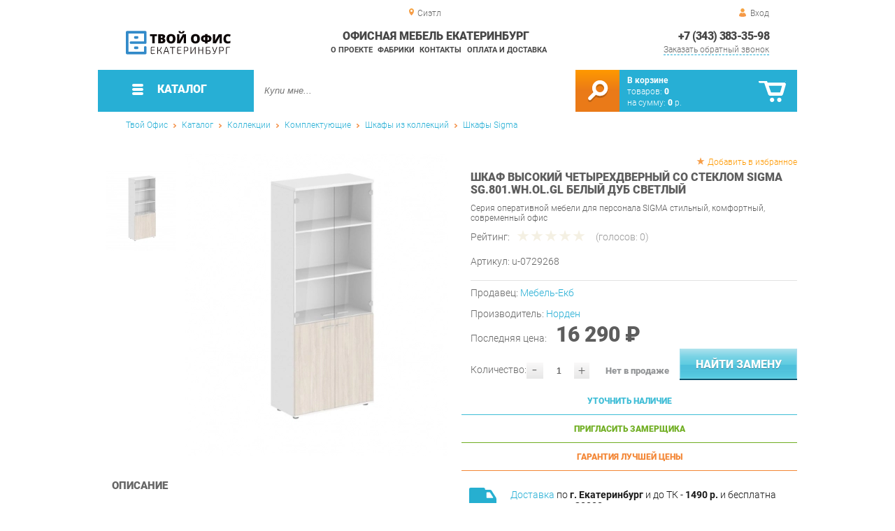

--- FILE ---
content_type: text/html; charset=UTF-8
request_url: https://office-ekb.ru/high-four-door-cabinet_59955
body_size: 17848
content:
<!DOCTYPE html>
<html lang="ru">
<head>
	<meta charset="utf-8">
	<title>Шкаф высокий четырехдверный со стеклом Sigma SG.801.WH.OL.GL Белый Дуб светлый | Офисная мебель Екатеринбург</title>
	<meta name="keywords" content="офисная мебель екатеринбург без описаний шкафы sigma, шкаф высокий четырехдверный со стеклом sigma sg.801.wh.ol.gl белый дуб светлый купить в г. екатеринбург">
	<meta name="description" content="Офисная мебель Екатеринбург  шкафы sigma Шкаф высокий четырехдверный со стеклом Sigma SG.801.WH.OL.GL Белый Дуб светлый производства Норден по цене от 16819 р. Доставка из г. Екатеринбург, тел. +7 (343) 312-55-58"> 
	<meta http-equiv="X-UA-Compatible" content="IE=edge">
	<meta name="viewport" content="width=device-width, initial-scale=1">
	<meta property="og:locale" content="ru_RU"/>
	<meta property="og:type" content="website"/>
	<meta property="og:title" content="Шкаф высокий четырехдверный со стеклом Sigma SG.801.WH.OL.GL Белый Дуб светлый"/>
	<meta property="og:description" content="Офисная мебель Екатеринбург  шкафы sigma Шкаф высокий четырехдверный со стеклом Sigma SG.801.WH.OL.GL Белый Дуб светлый производства Норден по цене от 16819 р. Доставка из г. Екатеринбург, тел. +7 (343) 312-55-58"/>
	<meta property="og:url" content="//office-ekb.ru/high-four-door-cabinet_59955"/>
	<meta property="og:image" content="//office-ekb.ru/images/59955/shkaf-vyisokiy-chetyirehdvernyiy-so-steklom-Sigma-SG801WHOLGL-belyiy-dub-svetlyiy.jpg"/>
	<meta property="og:site_name" content="Офисная мебель Екатеринбург"/>		
	<link rel="shortcut icon" href="/images/1/favicon.svg">
	
	<!--[if lt IE 9]><script src="js/html5shiv.min.js"></script><![endif]-->
	<link href="css/fonts/roboto.css" rel="stylesheet">	

<link type="text/css" href="css/style.css?1762195634" rel="stylesheet"/>
<link type="text/css" href="css/custom.css?1713138604" rel="stylesheet"/>
<script type="text/javascript" src="js/zoom.js?1726692187"></script></head><body >
		<div id="wrapper">
<header>
                <div id="header_info">
                    <div class="row" id="header1">
                        <div id="region">Сиэтл</div>
                                                <div id="login">Вход</div>
                                            </div>
                    <div class="row" id="header2" itemscope itemtype="http://schema.org/Store">
                        <div id="logo"><a itemprop="url" href="https://office-ekb.ru"><img itemprop="logo" src="images/1/logo.svg"><meta itemprop="image" content="https://office-ekb.ru/images/1/logo.svg"></a></div>
                        <div id="contacts_top">
                            <div id="tel" itemprop="telephone"><a href="tel:+7 (343) 383-35-98">+7 (343) 383-35-98</a></div>
                                                        <meta itemprop="address" content="г.Екатеринбург, Уральских рабочих, 54">
                            <div id="callback">Заказать обратный звонок</div>
                        </div>
                        <div id="top_menu">
													<div id="title" itemprop="name">Офисная мебель Екатеринбург</div>
<a href="about" class="menu-about">О проекте</a><a href="manufacturers" class="menu-manufacturers">Фабрики</a><a href="contacts" class="menu-contacts">Контакты</a><a href="delivery-and-payment" class="menu-delivery-and-payment">Оплата и доставка</a>                        </div>
                    </div>
                    <div id="header3">
                    	<div id="panel_top">
                    		<a id="panel_looked" href="looked"><span id="looked_mobile">0</span></a>
                    		<a id="panel_favorite" href="favorites"><span id="favorites_mobile">0</span></a>
                    		<a id="panel_cart" href="cart"><span id="cart_mobile">0</span></a>                    		
                    	</div>
                    </div>
                </div>                <div id="header_navigation">                		
                    <div id="navigationbar">
                        <a id="navigation" href="catalog">
                            <div id="menu_ico"><div class="menu_ico"></div><div class="menu_ico"></div><div class="menu_ico"></div></div>
                            <span>Каталог</span>
                        </a>
                        <div id="cart">
                        	<a href="/cart" id="cart_button"></a>
                        	<a href="/cart" id="cart_link">Перейти</a>
                          <div><b><a href="/cart">В корзине</a></b></div>
                          <div>товаров: <a href="/cart"><span id="goods_incart">0</span></a></div>
                          <div>на сумму: <a href="/cart"><span id="cart_cost">0</span> р.</a></div>                            
                        </div>
                        <div id="search">
                        	<form action="api.php" method="POST"  class="fastsearch">                               
                                <input type="text" id="search_string" name="query" placeholder="Купи мне..." value="" autocomplete="off"/>
                                <div class="search_advice_wrapper"></div>
                                <button name="show_results" id="search_button" type="submit"></button>
                          </form>
                        </div>
                        <div id="navigation_menu">
                        	<ul class="menu">
                        	<li><div class="menu_label"><a href="furniture-bundles">Коллекции</a></div>
				<ul><li><a href="head-office">Кабинет руководителя</a>
				<ul><li><a href="larex-office">Кабинет LAREX</a></li><li><a href="rail-cabinet">Кабинет RAIL</a></li><li><a href="calipso-office">Кабинет CALIPSO</a></li><li><a href="enzo-office">Кабинет ENZO</a></li><li><a href="finished-sets-torr-lux">Готовые комплекты Torr LUX</a></li><li><a href="bliss-office">Кабинет BLISS</a></li><li><a href="cabinet-fort_17934">Кабинет FORT</a></li></ul>
				</li><li><a href="staff-furniture">Мебель для персонала</a>
				<ul><li><a href="referent">Референт</a></li><li><a href="wave">Wave</a></li><li><a href="maris">Maris</a></li><li><a href="riva_37604">Riva</a></li><li><a href="line">R-line</a></li><li><a href="forta">Forta</a></li><li><a href="sigma">Sigma</a></li><li><a href="cloud_17962">Cloud</a></li><li><a href="deka">Deka</a></li><li><a href="glassy">Glassy</a></li><li><a href="imago_17965">Imago</a></li><li><a href="point">Point</a></li><li><a href="simple">Simple</a></li><li><a href="swift_17971">Swift</a></li><li><a href="trend">Trend</a></li><li><a href="twin">Twin</a></li><li><a href="xten_17976">Xten</a></li><li><a href="alpha">Альфа</a></li><li><a href="manager">Менеджер</a></li><li><a href="referee">Референ</a></li><li><a href="ruby">Рубин</a></li><li><a href="station-wagon">Универсал</a></li><li><a href="success-2">Успех-2</a></li></ul>
				</li><li><a href="ready-made-kits">Готовые комплекты</a></li><li><a href="components">Комплектующие</a>
				<ul><li><a href="accessories-from-collections">Аксессуары из коллекций</a>
				<ul><li><a href="accessories-onix-p">Аксессуары ONIX Р</a></li><li><a href="accessories-slim-system">Аксессуары SLIM SYSTEM</a></li><li><a href="metal-system-accessories">Аксессуары METAL SYSTEM</a></li><li><a href="accessories-x-pull">Аксессуары X-Pull</a></li><li><a href="accessories-r-line-soft">Аксессуары R-line Soft</a></li><li><a href="accessories-rail">Аксессуары RAIL</a></li></ul>
				</li><li><a href="mezzanine-from-the-collections">Антресоли из коллекций</a>
				<ul><li><a href="antresol-nova-s">Антресоли NOVA S</a></li></ul>
				</li><li><a href="cabinets-from-collections">Шкафы из коллекций</a>
				<ul><li><a href="wardrobes-leader">Шкафы Лидер</a></li><li><a href="larex-cabinets_18843">Шкафы LAREX</a></li><li><a href="gloss-line-cabinets">Шкафы GLOSS LINE</a></li><li><a href="taim-max-cabinets">Шкафы TAIM-MAX</a></li><li><a href="wardrobes">Шкафы-купе</a></li><li><a href="economy-cabinets">Шкафы ЭКОНОМ</a></li><li><a href="asti-cabinets">Шкафы ASTI</a></li><li><a href="cabinets-tango-defo">Шкафы Танго Дефо</a></li><li><a href="cabinets-nova-s">Шкафы NOVA S</a></li><li><a href="zenn-cabinets">Шкафы Zenn</a></li><li><a href="wardrobes-velar">Шкафы VELAR</a></li><li><a href="onix-cabinets">Шкафы ONIX</a></li><li><a href="success-cabinets-2">Шкафы Успех-2</a></li><li><a href="premium-cabinets">Шкафы Премиум</a></li><li><a href="cabinets-referrant">Шкафы Референт</a></li><li><a href="cabinets-laureate">Шкафы Лауреат</a></li><li><a href="born-cabinets">Шкафы Born</a></li><li><a href="cabinets_32300">Шкафы X-ten</a></li><li><a href="cabinets-xten">Шкафы Xten</a></li><li><a href="cabinets-torr">Шкафы TORR</a></li><li><a href="cabinets-simple">Шкафы Simple</a></li><li><a href="cabinets-bristol">Шкафы Bristol</a></li><li><a href="davos-cabinets">Шкафы Davos</a></li><li><a href="harvard-cabinets">Шкафы Harvard</a></li><li><a href="cabinets-manhattan">Шкафы MANHATTAN</a></li><li><a href="cabinets-monza">Шкафы Monza</a></li><li><a href="cabinets-imago">Шкафы Imago</a></li><li><a href="swift-cabinets">Шкафы Swift</a></li><li><a href="cabinets-manager">Шкафы Менеджер</a></li><li><a href="washers-wardrobes">Шкафы Универсал</a></li><li><a href="cabinets-status">Шкафы Статус</a></li><li><a href="alto-cabinets">Шкафы Alto</a></li><li><a href="raut-cabinets">Шкафы Raut</a></li><li><a href="zion-cabinets">Шкафы ZION</a></li><li><a href="cabinets-torr-z">Шкафы TORR-Z</a></li><li><a href="deka-cabinets">Шкафы Deka</a></li><li><a href="zoom-cabinets">Шкафы Zoom</a></li><li><a href="cabinets-trend">Шкафы Trend</a></li><li><a href="capital-cabinets">Шкафы CAPITAL</a></li><li><a href="solid-cabinets">Шкафы SOLID</a></li><li><a href="fort-cabinets">Шкафы FORT</a></li><li><a href="spring-cabinets">Шкафы Spring</a></li><li><a href="boston-cabinets">Шкафы Boston</a></li><li><a href="cabinets-bonn">Шкафы BONN</a></li><li><a href="cabinets-capri">Шкафы Capri</a></li><li><a href="liverpool-cabinets">Шкафы LIVERPOOL</a></li><li><a href="cabinets-first">Шкафы First</a></li><li><a href="nelson-cabinets">Шкафы NELSON</a></li><li><a href="madrid-cabinets">Шкафы MADRID</a></li><li><a href="cabinets-oxford">Шкафы Oxford</a></li><li><a href="morris-cabinets">Шкафы Morris</a></li><li><a href="cabinets-present">Шкафы Презент</a></li><li><a href="montpellier-cabinets">Шкафы Montpellier</a></li><li><a href="cabinets-mark">Шкафы MARK</a></li><li><a href="shift-cabinets">Шкафы SHIFT</a></li><li><a href="cabinets-new-line">Шкафы New Line</a></li><li><a href="cabinets-morris-trend">Шкафы MORRIS TREND</a></li><li><a href="loftis-cabinets_35000">Шкафы LOFTIS</a></li><li><a href="oliver-wardrobes">Шкафы Oliver</a></li><li><a href="forta-cabinets_35842">Шкафы Forta</a></li><li><a href="enzo-cabinets_37129">Шкафы ENZO</a></li><li><a href="line-cabinets_37687">Шкафы Line</a></li><li><a href="quartz-cabinets">Шкафы QUARTZ</a></li><li><a href="alpha-cabinets">Шкафы Альфа</a></li><li><a href="ministry-cabinets">Шкафы Ministry</a></li><li><a href="cabinets-rubin">Шкафы Рубин</a></li><li><a href="squares-yalta">Шкафы YALTA</a></li><li><a href="riva-cabinets">Шкафы Riva</a></li><li><a href="style-cabinets_44143">Шкафы STYLE</a></li><li><a href="wardrobes-metal-system">Шкафы METAL SYSTEM</a></li><li><a href="cabinets-patriot">Шкафы Патриот</a></li><li><a href="cabinets-rail">Шкафы RAIL</a></li><li><a href="calipso-cabinets_55369">Шкафы CALIPSO</a></li><li><a href="chancellor-cabinets_56166">Шкафы Канцлер</a></li><li><a href="lemo-cabinets_56332">Шкафы LEMO</a></li><li><a href="lago-cabinets_58165">Шкафы LAGO</a></li><li><a href="dali-cabinets">Шкафы DALI</a></li><li><a href="cabinets_58798">Шкафы JAY</a></li><li><a href="tone-cabinets_58922">Шкафы B-TONE</a></li><li><a href="corner-cabinets_59003">Шкафы Corner</a></li><li><a href="torr-lux-cabinets_59232">Шкафы Torr LUX</a></li><li><a href="sigma-cabinets_59753">Шкафы Sigma</a></li><li><a href="enio-cabinets_61453">Шкафы ENIO</a></li></ul>
				</li><li><a href="tumbs-from-collections">Тумбы из коллекций</a>
				<ul><li><a href="larex-cabinets">Тумбы LAREX</a></li><li><a href="gloss-line-stands">Тумбы GLOSS LINE</a></li><li><a href="taim-max-stands">Тумбы TAIM-MAX</a></li><li><a href="economy-stands">Тумбы ЭКОНОМ</a></li><li><a href="asti-stands">Тумбы ASTI</a></li><li><a href="tango-defo-stands">Тумбы Танго Дефо</a></li><li><a href="tubes-nova-s">Тумбы NOVA S</a></li><li><a href="tubes-loft">Тумбы LOFT</a></li><li><a href="cumbes-loft-riva">Тумбы LOFT Рива</a></li><li><a href="tubes-zenn">Тумбы Zenn</a></li><li><a href="velar-stands">Тумбы VELAR</a></li><li><a href="tubes-onix">Тумбы ONIX</a></li><li><a href="success-success-2">Тумбы Успех-2</a></li><li><a href="tubes-premium">Тумбы Премиум</a></li><li><a href="stands-of-referent">Тумбы Референт</a></li><li><a href="tumes-laureate">Тумбы Лауреат</a></li><li><a href="tubes-born">Тумбы Born</a></li><li><a href="tubes">Тумбы X-ten</a></li><li><a href="torr-stands">Тумбы TORR</a></li><li><a href="stems-simple">Тумбы Simple</a></li><li><a href="imago-stands">Тумбы Imago</a></li><li><a href="tubes-zoom">Тумбы Zoom</a></li><li><a href="swift-stands">Тумбы Swift</a></li><li><a href="berkeley-s-stands">Тумбы Berkeley</a></li><li><a href="bristol-stands">Тумбы Bristol</a></li><li><a href="chicago-stands">Тумбы Chicago</a></li><li><a href="capital-stands">Тумбы CAPITAL</a></li><li><a href="dublin-stands">Тумбы Dublin</a></li><li><a href="davos-stands">Тумбы Davos</a></li><li><a href="harvard-stands">Тумбы Harvard</a></li><li><a href="manhattan-vendors">Тумбы MANHATTAN</a></li><li><a href="madrid-stands">Тумбы MADRID</a></li><li><a href="monza-stands">Тумбы Monza</a></li><li><a href="tubes-manager">Тумбы Менеджер</a></li><li><a href="tubes-stationer">Тумбы Универсал</a></li><li><a href="stands-status">Тумбы Статус</a></li><li><a href="alto-stands">Тумбы Alto</a></li><li><a href="tubes-glassy">Тумбы Glassy</a></li><li><a href="raut-stands">Тумбы Raut</a></li><li><a href="tubes-zion">Тумбы ZION</a></li><li><a href="tubin-stands">Тумбы Twin</a></li><li><a href="torr-z-stands">Тумбы TORR-Z</a></li><li><a href="deka-stands">Тумбы Deka</a></li><li><a href="cups-cloud">Тумбы Cloud</a></li><li><a href="tess-wood-tumbs">Тумбы Tess Wood</a></li><li><a href="trend-stands">Тумбы Trend</a></li><li><a href="bern-stands">Тумбы BERN</a></li><li><a href="oxford-stands">Тумбы Oxford</a></li><li><a href="solid-stands">Тумбы SOLID</a></li><li><a href="spring-tubes">Тумбы Spring</a></li><li><a href="thumbs-fort">Тумбы FORT</a></li><li><a href="tubes-bonn">Тумбы BONN</a></li><li><a href="capri-stands">Тумбы Capri</a></li><li><a href="cabs-wave">Тумбы Wave</a></li><li><a href="tubes-liverpool">Тумбы LIVERPOOL</a></li><li><a href="tubes-first">Тумбы First</a></li><li><a href="nelson-stands">Тумбы NELSON</a></li><li><a href="boston-stands">Тумбы Boston</a></li><li><a href="ministry-tumbs">Тумбы Ministry</a></li><li><a href="morris-stands">Тумбы Morris</a></li><li><a href="tumbers-mark">Тумбы MARK</a></li><li><a href="shift-stands">Тумбы SHIFT</a></li><li><a href="line-cabinets">Тумбы New Line</a></li><li><a href="tumbs-morris-trend">Тумбы MORRIS TREND</a></li><li><a href="loftis-cabinets">Тумбы LOFTIS</a></li><li><a href="tumbs-oliver">Тумбы Oliver</a></li><li><a href="forta-cabinets">Тумбы Forta</a></li><li><a href="enzo-cabinets">Тумбы ENZO</a></li><li><a href="quartz-cabinets_39936">Тумбы QUARTZ</a></li><li><a href="tumbs-onix-p">Тумбы ONIX Р</a></li><li><a href="tumbs-riva">Тумбы Riva</a></li><li><a href="style-cabinets">Тумбы STYLE</a></li><li><a href="metal-system-cabinet">Тумбы METAL SYSTEM</a></li><li><a href="tumbs-patriot">Тумбы Патриот</a></li><li><a href="tumbs-rail">Тумбы RAIL</a></li><li><a href="calipso-cabinets">Тумбы CALIPSO</a></li><li><a href="chancellor-cabinets">Тумбы Канцлер</a></li><li><a href="tumbs-in-the-living-room">Тумбы в гостиную</a></li><li><a href="lemo-cabinets">Тумбы LEMO</a></li><li><a href="lago-cabinets">Тумбы LAGO</a></li><li><a href="dali-cabinets_58347">Тумбы DALI</a></li><li><a href="tumbs-jay">Тумбы JAY</a></li><li><a href="tone-cabinets">Тумбы B-TONE</a></li><li><a href="corner-cabinets">Тумбы Corner</a></li><li><a href="torr-lux-cabinets">Тумбы Torr LUX</a></li><li><a href="sigma-cabinets">Тумбы Sigma</a></li><li><a href="alpha-cabinets_60973">Тумбы Альфа</a></li><li><a href="concept-cabinets">Тумбы CONCEPT</a></li><li><a href="enio-cabinets">Тумбы ENIO</a></li></ul>
				</li><li><a href="shelves-from-collections">Полки из коллекций</a>
				<ul><li><a href="shelves-x-ten">Полки X-ten</a></li><li><a href="style-shelves">Полки STYLE</a></li><li><a href="lemo-shelves">Полки LEMO</a></li></ul>
				</li><li><a href="tables-from-collections">Столы из коллекций</a>
				<ul><li><a href="larex-tables">Столы LAREX</a></li><li><a href="tables-elsa">Столы Эльза</a></li><li><a href="tables-fusion">Столы Фьюжн</a></li><li><a href="riviera-tables-your-furniture">Столы Ривьера Ваша Мебель</a></li><li><a href="tables-breeze">Столы Бриз</a></li><li><a href="tables-alexandria">Столы Александрия</a></li><li><a href="tables-lacost">Столы Лакоста</a></li><li><a href="fiji-tables">Столы Фиджи</a></li><li><a href="amelie-s-tables-favorite-house">Столы Амели Любимый дом</a></li><li><a href="tables-calypso">Столы Калипсо</a></li><li><a href="tables-goodwin">Столы Гудвин</a></li><li><a href="tables-bruna">Столы Бруна</a></li><li><a href="tables-karina">Столы Карина</a></li><li><a href="tables-oliver">Столы Оливер</a></li><li><a href="tables-frigate">Столы Фрегат</a></li><li><a href="economy-tables">Столы ЭКОНОМ</a></li><li><a href="xten-gloss-conference-tables">Конференц-столы Xten Gloss</a></li><li><a href="tables-loft_27127">Столы LOFT</a></li><li><a href="tables-adel-mozhginsky">Столы Адель Можгинский</a></li><li><a href="tables-voyage">Столы Вояж</a></li><li><a href="tables-graffiti-mozhginsky">Столы Граффити Можгинский</a></li><li><a href="tables-jimmy">Столы Джимми</a></li><li><a href="tables-junior">Столы Джуниор</a></li><li><a href="tables-circus">Столы Цирк</a></li><li><a href="tables-manager">Столы Менеджер</a></li><li><a href="tables-workers-glassy">Столы рабочие Glassy</a></li><li><a href="tables-for-negotiations-glassy">Столы для переговоров Glassy</a></li><li><a href="deka-table-tables">Столы для переговоров Deka</a></li><li><a href="tables-cloud">Столы Cloud</a></li><li><a href="tables-versailles-viter">Столы Версаль Витра</a></li><li><a href="tables-alice-favorite-house">Столы Элис Любимый дом</a></li><li><a href="paris-tables">Столы Париж</a></li><li><a href="montpellier-tables">Столы Montpellier</a></li><li><a href="classic-tables">Столы Классика</a></li><li><a href="tables-alice-your-furniture">Столы Алиса Ваша мебель</a></li><li><a href="table-football">Столы Футбол</a></li><li><a href="tables-robin-wood">Столы Робин Вуд</a></li><li><a href="tables-marlene-g">Столы Марлен Г</a></li><li><a href="tables-newton">Столы Ньютон</a></li><li><a href="tables-of-liana-g">Столы Лиана Г</a></li><li><a href="stephanie-tables-g">Столы Стефани Г</a></li><li><a href="donat-tables">Столы Доната</a></li><li><a href="tables-antik">Столы Антика</a></li><li><a href="tables-provence-g-olmeko">Столы Прованс Г Олмеко</a></li><li><a href="tables-of-elmira-g">Столы Эльмира Г</a></li><li><a href="tables-fantasy-sp">Столы Фантазия СП</a></li><li><a href="seville-tables">Столы Севилья</a></li><li><a href="conference-stole-forta">Конференц-столы Forta</a></li><li><a href="enzo-tables">Столы ENZO</a></li><li><a href="renz-tables">Столы Renz</a></li><li><a href="tables-provence">Столы Прованс</a></li><li><a href="tables-ariel">Столы Ариэль</a></li><li><a href="glamur-tables">Столы Гламур</a></li><li><a href="brownie-tables">Столы Брауни</a></li><li><a href="tables-megapolis">Столы Мегаполис</a></li><li><a href="tables-loft-triya">Столы Лофт Трия</a></li><li><a href="tables-francesca-triya">Столы Франческа Трия</a></li><li><a href="tables-of-christopher">Столы Кристофер</a></li><li><a href="tables-ronda-dsv-furniture">Столы Ронда ДСВ МЕБЕЛЬ</a></li><li><a href="skandi-tables">Столы Сканди</a></li><li><a href="tables-marvin">Столы Марвин</a></li><li><a href="tables-like-furniture">Столы Лайк Мебельсон</a></li><li><a href="tables-zoo">Столы Зоо</a></li><li><a href="rail-tables">Столы RAIL</a></li><li><a href="rail-negotiation-tables">Столы для переговоров RAIL</a></li><li><a href="calipso-tables">Столы CALIPSO</a></li><li><a href="calipso-negotiation-tables">Столы для переговоров CALIPSO</a></li><li><a href="bruno-tables">Столы Бруно</a></li><li><a href="lago-tables">Столы LAGO</a></li><li><a href="tables_58782">Столы JAY</a></li><li><a href="tone-tables">Столы B-TONE</a></li><li><a href="corner-tables">Столы Corner</a></li><li><a href="concept-tables">Столы CONCEPT</a></li><li><a href="jersey-tables">Столы Джерси</a></li><li><a href="enio-tables">Столы ENIO</a></li></ul>
				</li><li><a href="roatings-from-collections">Стеллажи из коллекций</a>
				<ul><li><a href="class-racks">Стеллажи класса MS</a></li><li><a href="racks-tango-defo">Стеллажи Танго Дефо</a></li><li><a href="nova-s-racks">Стеллажи NOVA S</a></li><li><a href="racks-loft-riva">Стеллажи LOFT Рива</a></li><li><a href="onix-racks">Стеллажи ONIX</a></li><li><a href="racks-simple">Стеллажи Simple</a></li><li><a href="racks-imago">Стеллажи Imago</a></li><li><a href="racks-alto">Стеллажи Alto</a></li><li><a href="racks-glassy">Стеллажи Glassy</a></li><li><a href="morris-racks">Стеллажи Morris</a></li><li><a href="racks-deka">Стеллажи Deka</a></li><li><a href="racks-zoom">Стеллажи Zoom</a></li><li><a href="cloud-racks">Стеллажи Cloud</a></li><li><a href="tess-wood-racks">Стеллажи Tess Wood</a></li><li><a href="racks-first">Стеллажи First</a></li><li><a href="racks-mark">Стеллажи MARK</a></li><li><a href="morris-trend-racks">Стеллажи MORRIS TREND</a></li><li><a href="rabers-loft-triy">Стеллажи Лофт Трия</a></li><li><a href="yalta-racks">Стеллажи YALTA</a></li><li><a href="riva-racks_43503">Стеллажи Riva</a></li><li><a href="locker-plus-racks">Стеллажи LOCKER plus</a></li><li><a href="line-racks">Стеллажи New Line</a></li><li><a href="loftis-racks">Стеллажи LOFTIS</a></li><li><a href="forta-racks">Стеллажи Forta</a></li><li><a href="chancellor-racks">Стеллажи Канцлер</a></li><li><a href="lemo-racks">Стеллажи LEMO</a></li></ul>
				</li><li><a href="elements-from-collections">Элементы из коллекций</a>
				<ul><li><a href="premium-elements">Элементы Премиум</a></li><li><a href="xten-elements">Элементы Xten</a></li><li><a href="torr-elements">Элементы TORR</a></li><li><a href="elements-simple">Элементы Simple</a></li><li><a href="elements-manager">Элементы Менеджер</a></li><li><a href="elements-wagon">Элементы Универсал</a></li><li><a href="alto-elements">Элементы Alto</a></li><li><a href="morris-elements">Элементы Morris</a></li><li><a href="raut-elements">Элементы Raut</a></li><li><a href="elements-of-mk-class-shelving">Элементы стеллажей класса МК</a></li><li><a href="torr-z-elements">Элементы TORR-Z</a></li><li><a href="elements-for-ct-racks">Элементы стеллажей класса CT</a></li><li><a href="tess-wood-elements">Элементы Tess Wood</a></li><li><a href="cloud-elements">Элементы Cloud</a></li><li><a href="xten-up-elements">Элементы Xten-UP</a></li><li><a href="ministry-elements">Элементы Ministry</a></li><li><a href="imago-mobile-elements">Элементы Imago Mobile</a></li><li><a href="larex-elements">Элементы LAREX</a></li><li><a href="taim-max-elements">Элементы TAIM-MAX</a></li><li><a href="capri-elements">Элементы Capri</a></li><li><a href="elements_32296">Элементы X-ten</a></li><li><a href="imago-elements">Элементы Imago</a></li><li><a href="zoom-elements">Элементы Zoom</a></li><li><a href="first-elements">Элементы First</a></li><li><a href="oxford-elements">Элементы Oxford</a></li><li><a href="boston-elements">Элементы Boston</a></li><li><a href="loft-riva-elements">Элементы LOFT Рива</a></li><li><a href="zenn-elements">Элементы Zenn</a></li><li><a href="collective-elements-onix-p">Сборные элементы ONIX Р</a></li><li><a href="elements-of-xen-q">Элементы Xten-Q</a></li><li><a href="yalta-elements">Элементы YALTA</a></li><li><a href="collective-elements-riva">Сборные элементы Riva</a></li><li><a href="style-elements">Элементы STYLE</a></li><li><a href="morris-trend-elements">Элементы MORRIS TREND</a></li><li><a href="loftis-elements">Элементы LOFTIS</a></li><li><a href="oliver-elements">Элементы Oliver</a></li><li><a href="elements-enzo">Элементы ENZO</a></li><li><a href="fasta-elements">Элементы Fasta</a></li><li><a href="line-elements">Элементы Line</a></li><li><a href="elements-chancellor">Элементы Канцлер</a></li><li><a href="torr-lux-elements">Элементы Torr LUX</a></li></ul>
				</li><li><a href="concearations-from-collections">Приставки из коллекций</a>
				<ul><li><a href="prefix-larex">Приставки LAREX</a></li><li><a href="console-manager">Приставки Менеджер</a></li><li><a href="prefixes-rail">Приставки RAIL</a></li><li><a href="calipso-consoles">Приставки CALIPSO</a></li><li><a href="enzo-consoles">Приставки ENZO</a></li><li><a href="alpha-prefixes">Приставки Альфа</a></li></ul>
				</li><li><a href="other-from-the-collections">Прочее из коллекций</a>
				<ul><li><a href="liverpool">LIVERPOOL</a></li><li><a href="test-drive">Тест-драйв</a></li><li><a href="onix-wood-stations">Рабочие станции ONIX WOOD</a></li><li><a href="pencils-gloss-line">Пеналы GLOSS LINE</a></li><li><a href="xten-gloss-workstations">Рабочие станции Xten Gloss</a></li><li><a href="xten-q-workstations">Рабочие станции Xten-Q</a></li><li><a href="workstations-onix">Рабочие станции ONIX</a></li><li><a href="other-laureate">Прочее Лауреат</a></li><li><a href="other-berkeley">Прочее Berkeley</a></li><li><a href="other-chicago">Прочее Chicago</a></li><li><a href="shields-deka">Щиты Deka</a></li><li><a href="other-alto">Прочее Alto</a></li><li><a href="other-montpellier">Прочее Montpellier</a></li><li><a href="city-6">Xten в city_6</a></li><li><a href="imago-in-city-6">Imago в city_6</a></li><li><a href="onix-wood-in-city-6">ONIX WOOD в city_6</a></li><li><a href="gloss-in-city-6">Xten Gloss в city_6</a></li><li><a href="bench-system-of-new-line">Бенч-системы New Line</a></li><li><a href="forta-workstations">Рабочие станции Forta</a></li><li><a href="tsargi-oliver">Царги Oliver</a></li><li><a href="shift">SHIFT</a></li><li><a href="line-chests-of-drawers">Комоды Line</a></li><li><a href="other-wave">Прочее Wave</a></li><li><a href="bern-modules">Модули BERN</a></li><li><a href="counter-center-countertops">Столешницы Колл-центр</a></li><li><a href="riva-racks">Стойки Riva</a></li><li><a href="slim-system_43543">Рабочие станции SLIM SYSTEM</a></li><li><a href="tsargi-slim-system">Царги SLIM SYSTEM</a></li><li><a href="metal-system-working-stations">Рабочие станции METAL SYSTEM</a></li><li><a href="style-extensions">Надставки STYLE</a></li><li><a href="locker-plus-facades">Фасады LOCKER plus</a></li><li><a href="mobile-system-components">Комплектующие MOBILE SYSTEM</a></li><li><a href="corps-maris">Корпуса Maris</a></li><li><a href="maris-doors">Двери Maris</a></li><li><a href="kings-metal-system-direct">Царги METAL SYSTEM DIRECT</a></li><li><a href="tsargi-x-pull">Царги X-Pull</a></li><li><a href="modules-of-the-referent-alterner">Модули Референт Альтерна</a></li><li><a href="tsargi-shift">Царги SHIFT</a></li><li><a href="components-rail">Комплектующие RAIL</a></li><li><a href="calipso-components">Комплектующие CALIPSO</a></li><li><a href="fasta-modules">Модули Fasta</a></li><li><a href="lemo-extensions">Надставки LEMO</a></li><li><a href="other-xen-s">Прочее Xten-S</a></li></ul>
				</li><li><a href="screens-from-collections">Экраны из коллекций</a>
				<ul><li><a href="screens-cloud">Экраны Cloud</a></li></ul>
				</li><li><a href="chairs-from-collections">Кресла из коллекций</a>
				<ul><li><a href="chairs-b-128">Кресла B-128</a></li><li><a href="chairs-castello">Кресла Castello</a></li><li><a href="chairs-versace">Кресла Versace</a></li></ul>
				</li><li><a href="sofas-from-collections">Диваны из коллекций</a>
				<ul><li><a href="triple-sofas-b-128">Трехместные диваны B-128</a></li><li><a href="double-sofas-b-128">Двухместные диваны B-128</a></li><li><a href="triple-sofas-castello">Трехместные диваны Castello</a></li><li><a href="castello-double-sofas">Двухместные диваны Castello</a></li><li><a href="triple-sofas-versace">Трехместные диваны Versace</a></li><li><a href="double-sofas-versace">Двухместные диваны Versace</a></li><li><a href="loft-sofas">Диваны Лофт</a></li></ul>
				</li><li><a href="chairs-from-collections_59059">Стулья из коллекций</a></li><li><a href="cabinets-from-collections_59060">Кабинеты из коллекций</a>
				<ul><li><a href="zoom-cabinet-in-city-6">Кабинет Zoom в city_6</a></li><li><a href="alto-cabinet-in-city-6">Кабинет Alto в city_6</a></li><li><a href="fort-office-in-city-6">Кабинет FORT в city_6</a></li><li><a href="solid-cabinet-in-city-6">Кабинет SOLID в city_6</a></li><li><a href="grand-cabinet-in-city-6">Кабинет Grand в city_6</a></li><li><a href="capri-office-in-city-6">Кабинет Capri в city_6</a></li><li><a href="manhattan-office-in-city-6">Кабинет MANHATTAN в city_6</a></li><li><a href="first-office-in-city-6">Кабинет First в city_6</a></li></ul>
				</li><li><a href="living-rooms-from-collections">Гостиные из коллекций</a>
				<ul><li><a href="living-room-ameli">Гостиная Амели</a></li><li><a href="living-room-amelie-in">Гостиная Амели в city_6</a></li></ul>
				</li><li><a href="panels-from-collections">Панели из коллекций</a>
				<ul><li><a href="gloss-panels">Панели Xten Gloss</a></li></ul>
				</li></ul>
				</li></ul>
				</li><li><div class="menu_label"><a href="tables-and-sideboards">Столы и Тумбы</a></div>
				<ul><li><a href="desks">Письменные столы</a></li><li><a href="side-table">Угловые компьютерные столы</a></li><li><a href="office-tables">Офисные столы</a></li><li><a href="office-curbstones">Тумбы офисные</a></li><li><a href="prefixes">Приставные столы</a></li><li><a href="metal-tables">Металлические столы</a></li><li><a href="meeting-tables">Столы для переговоров</a></li><li><a href="coffee-tables">Журнальные столики</a></li><li><a href="coffee-tables_34311">Кофейные столики</a></li><li><a href="reception_desks">Стойки ресепшн</a></li></ul>
				</li><li><div class="menu_label"><a href="chairs-and-armchairs">Стулья и Кресла</a></div>
				<ul><li><a href="computer-chairs">Компьютерные кресла</a></li><li><a href="chairs-for-kitchen_26042">Стулья для кухни</a></li><li><a href="bar-chairs">Барные стулья</a></li><li><a href="gaming-chairs">Игровые кресла</a></li><li><a href="chairs-for-office">Стулья офисные</a></li><li><a href="chairs-for-dacha_26043">Стулья для дачи</a></li><li><a href="stools_26047">Табуретки</a></li><li><a href="industrial-chairs">Стулья промышленные</a></li><li><a href="folding-chairs_26046">Складные стулья</a></li><li><a href="armchairs-for-dacha">Кресла для дачи</a></li></ul>
				</li><li><div class="menu_label"><a href="office-cabs-and-racks">Шкафы и стеллажи</a></div>
				<ul><li><a href="office-cabinet">Офисные шкафы</a></li><li><a href="office-racks">Стеллажи офисные</a></li><li><a href="locker-rooms">Шкафы для раздевалки</a></li></ul>
				</li><li><div class="menu_label"><a href="security-safes">Сейфы</a></div>
				<ul><li><a href="furniture-embeeded-safes">Мебельные сейфы</a></li><li><a href="weapon-safes">Оружейные сейфы</a></li><li><a href="burglar-proof-safes">Взломостойкие сейфы</a></li><li><a href="fireproof-safes">Огневзломостойкие сейфы</a></li><li><a href="deposit-cells">Депозитные ячейки</a></li><li><a href="built-in-safes">Встраиваемые сейфы</a></li><li><a href="safes-for-money">Сейфы для денег</a></li><li><a href="cash-boxes">Кэшбоксы</a></li><li><a href="refrigerators-safes">Сейфы холодильники</a></li></ul>
				</li><li><div class="menu_label"><a href="office-furniture">Офисная мебель</a></div>
				<ul><li><a href="office-partitions">Офисные перегородки</a></li><li><a href="separating-screens">Настольные перегородки</a></li><li><a href="shelves">Полки</a></li><li><a href="backboards-for-tables">Щиты для столов</a></li><li><a href="office-kitchens">Офисные кухни</a></li></ul>
				</li><li><div class="menu_label"><a href="tool-storage-sets">Хранение инструментов</a></div>
				<ul><li><a href="tool-cabinets">Инструментальные тумбы</a></li><li><a href="tool-trolleys">Инструментальные тележки</a></li><li><a href="tools-cabinets">Инструментальные шкафы</a></li></ul>
				</li><li><div class="menu_label"><a href="upholstered-office-furniture">Мягкая офисная мебель</a></div>
				<ul><li><a href="straight-sofas">Прямые диваны</a></li><li><a href="armchairs-for-office">Кресла офисные</a></li><li><a href="office-sofas">Диваны офисные</a></li><li><a href="corner-sofas">Угловые диваны</a></li><li><a href="banquet">Банкетки</a></li></ul>
				</li>                        	</ul>
                        </div>
                        <div id="cart_options">
                            <div id="favorites"><a href="favorites"><span>0</span> избранных товара</a></div>
                            <div id="looked"><a href="looked"><span>0</span> просмотренных товара</a></div>
                        </div>
                        <div class="clear"></div>
                    </div>
                    <div class="row " id="bread_crumbs">                    
                        <div><a href="/">Твой Офис</a> <img src="img/svg/arrow_bc.svg"/> <a href="catalog">Каталог</a> <img src="img/svg/arrow_bc.svg"/> <a href="furniture-bundles">Коллекции</a> <img src="img/svg/arrow_bc.svg"/> <a href="components">Комплектующие</a> <img src="img/svg/arrow_bc.svg"/> <a href="cabinets-from-collections">Шкафы из коллекций</a> <img src="img/svg/arrow_bc.svg"/> <a href="sigma-cabinets_59753">Шкафы Sigma</a></div>
                    </div>
                </div>
</header>
		<div id="container">
			<div id="content" itemscope itemtype="http://schema.org/Product">
					<div id="right_column">
						<div id="actions">
							<div id="to_favorites" onclick="updateFavorites(58399);">Добавить в избранное</div>
						</div>					
						<div id="offer" >
							<h1 itemprop="name">Шкаф высокий четырехдверный со стеклом Sigma SG.801.WH.OL.GL Белый Дуб светлый</h1>
							<div id="destination">Серия оперативной мебели для персонала SIGMA стильный, комфортный, современный офис</div>
							<div id="rate">
							
								<div class="rate_title">Рейтинг:</div>  
								<div class="rating" itemprop="aggregateRating" itemscope itemtype="http://schema.org/AggregateRating" rate="0_59955_20">
									<div class="rating_stars" title="0">
										<div class="rating_blank"></div>
										<div class="rating_hover"></div>
										<div class="rating_votes"></div>
									</div>
									<div class="votes">(голосов: <span itemprop="reviewCount">0</span><span itemprop="ratingValue" class="hide">0</span>)</div>
								</div>
							</div>
									
							<div id="article">Артикул: <span>u-0729268</span></div>
<hr/>
<div id="shop">Продавец: <a href="furniture-yecb">Мебель-Екб</a></div>
							
							<div id="manufacturer" itemprop="manufacturer" itemscope itemtype="http://schema.org/Organization">Производитель: <a href="norden" itemprop="url"><span itemprop="name">Норден</span></a></div>
							
			
<span itemprop="offers" itemscope itemtype="http://schema.org/Offer">
							
							<div id="cost" >Последняя цена: <span>16 290 &#8381;</span><meta itemprop="price" content="16290"><meta itemprop="priceCurrency" content="RUB"></div>
							<div id="amount"><div class="count"><div class="minus">-</div><div class="plus">+</div><input type="text" class="actual_count" id="count_58399" value="1"/><input type="hidden" class="min_count" value="1"/><input type="hidden" class="step" value="1"/><input type="hidden" class="max_count" value="0"/></div>Количество:</div>
<div class="ended">Нет в продаже</div>
<link itemprop="availability" href="https://schema.org/PreSale" />
</span>	
<input type="hidden" class="callbacktext" value="Интересует шкаф высокий четырехдверный со стеклом sigma sg.801.wh.ol.gl белый дуб светлый или аналог артикула u-0729268 производства Норден стоимостью от 14700 до 23500 рублей."/>
<button class="blue_button callbackbutton" >Найти замену</button>					
						</div>
					
		<div class="best_price" id="calculation">Уточнить наличие
			<span class="best_price_label hide">Укажите количество и опции - мы <b>проверим наличие</b> или сообщим стоимость и <b>срок изготовления</b>.</span>
			<span class="best_price_text hide"></span>
		</div>
		<div class="best_price" id="metering">Пригласить замерщика
			<span class="best_price_label hide">Укажите <b>адрес</b> и удобное <b>время</b> для проведения <b>бесплатного</b> замера и консультации.</span>
			<span class="best_price_text hide"></span>
		</div>
		<div class="best_price" id="best_price">Гарантия лучшей цены
			<span class="best_price_label hide">Нашли дешевле? <b>Договоримся!</b> Укажите <b>объём заказа</b> и узнайте размер вашей <b>скидки</b>.</span>
			<span class="best_price_text hide">Здесь (ссылка) дешевле! Сколько скините, если закажу у вас?</span>
		</div>	
		<div class="best_price_form">
			<form method="post" action="api.php" enctype="multipart/form-data">
				<input type="hidden" name="human">
				<fieldset>
					<label>Нашли дешевле? <b>Договоримся!</b>  Укажите <b>адрес страницы</b> в интернете с таким же предложением.</label>
					<textarea name="message[text]" required="required"></textarea>
				</fieldset>				
				<fieldset>
					<label>Ваше Имя</label>
					<input type="text" name="message[fio]" placeholder="ФИО" required>
				</fieldset>
				<fieldset>
					<label>E-mail</label>
					<input type="text" name="message[email]" pattern="^.+@.+\..+$" placeholder="адрес@электронной.почты">
				</fieldset>
				<fieldset>
					<label>Телефон<span>*</span></label>
				<input type="text" name="message[phone]" required placeholder="+7 (xxx) xxx-xx-xx">
				</fieldset>
				<input type="hidden" name="message[url]" value="https://office-ekb.ru/high-four-door-cabinet_59955">
				<fieldset>	                
					<button type="submit" name="send_message">Отправить</button>
				</fieldset>
			</form>
		</div>
<div id="variants" class="hide">
	<h2>Варианты</h2>
	</div><div id="additions">
<div class="delivery-price"><div><a href="delivery-and-payment">Доставка</a> по <b>г. Екатеринбург</b> и до ТК - <b>1490 р.</b> и бесплатна при заказе от <b>30000 р.</b> </div></div>
<div class="mounting"><div><b>Сборка</b> с базовой гарантией <i>12</i> месяцев - <b>590 р.</b></div></div><div class="delivery-time"><div>Подъём на этаж - <b>200 р.</b> Без лифта - 3 рубля за кг. за этаж.</div></div>
</div>						
						<div id="tags"><h2>Коллекции</h2><ul class="tags_list"><li><a href="sigma-cabinets_59753" title="Шкафы Sigma">Шкафы Sigma</a></li></ul></div>					</div>
					
					<div id="left_column">
						
						<div id="images">
	
							<div id="img">
                                <div class="goods_image slider_imgs"><a class="img_place" href="images/59955/shkaf-vyisokiy-chetyirehdvernyiy-so-steklom-Sigma-SG801WHOLGL-belyiy-dub-svetlyiy.jpg" itemprop="image" data-featherlight="image" title="Шкаф высокий четырехдверный со стеклом Sigma SG.801.WH.OL.GL Белый Дуб светлый">
                              										<picture>
										 <source itemprop="image" type="image/webp" srcset="images/59955/550/shkaf-vyisokiy-chetyirehdvernyiy-so-steklom-Sigma-SG801WHOLGL-belyiy-dub-svetlyiy.jpg.webp" media="(min-width: 1500px)"/>
										 <source itemprop="image" type="image/webp" srcset="images/59955/375/shkaf-vyisokiy-chetyirehdvernyiy-so-steklom-Sigma-SG801WHOLGL-belyiy-dub-svetlyiy.jpg.webp" media="(max-width: 1499px)"/>										 										 
										 <img src="images/59955/375/shkaf-vyisokiy-chetyirehdvernyiy-so-steklom-Sigma-SG801WHOLGL-belyiy-dub-svetlyiy.jpg"  alt="Шкаф высокий четырехдверный со стеклом Sigma SG.801.WH.OL.GL Белый Дуб светлый"/>
										</picture>
                               
                                </a></div>
	
							</div>
							<div id="img_slider">
                            	<button class="arrow_top"></button>
                            	<ul>
						                            	
                                	<li>
                              										<picture>
										 <source itemprop="image" type="image/webp" srcset="images/59955/100/shkaf-vyisokiy-chetyirehdvernyiy-so-steklom-Sigma-SG801WHOLGL-belyiy-dub-svetlyiy.jpg.webp"/>										
										 <img itemprop="image" src="images/59955/100/shkaf-vyisokiy-chetyirehdvernyiy-so-steklom-Sigma-SG801WHOLGL-belyiy-dub-svetlyiy.jpg"/>
										</picture>
                                                              	</li>
   
                              </ul>
                            	<button class="arrow_bottom"></button>
							</div>
	             
						</div>
					</div>


<div class="description_content" itemprop="description">
<div id="specification_item">
<h2>Описание</h2>                             <p style="text-align: justify;">Серия оперативной мебели для персонала SIGMA &mdash; стильный, комфортный, современный офис. Мебель меняется вместе с окружающей средой офиса, которая все больше адаптируется к потребностям человека. Серия представлена широким элементным рядом изделий для создания оптимального рабочего пространства офиса. Формы и цветовые решения элементов мебели привносят в серию вариативность, позволяющую создать индивидуальный облик офисного пространства.</p>  <p style="text-align: justify;">&nbsp;</p>  <p style="text-align: justify;">&nbsp;<strong>Характеристики:</strong></p>  <ul style="text-align: justify;">  <li>Материал: ЛДСП толщиной 16 мм (каркасы шкафов и тумб, фасады) и 25 мм (столешницы и опоры столов, топы шкафов и тумб).</li>  <li>Кромка: ПВХ 0,4 и 2 мм.</li>  <li>Металлический каркас: труба, толщина стенки &ndash; 2 мм, сечение - 60*30 мм и 40*40 мм.</li>  <li>Траверсы из металлической трубы с толщиной стенки 2 мм.</li>  <li>Тип покрытия металлический частей &ndash; порошковая краска (белый, антрацит).</li>  <li>Опоры регулируемые.</li>  <li>Тумбы с замком.</li>  <li>Ящики на роликовых направляющих.</li>  <li>Стекло: прозрачное.</li>  </ul>  <p style="text-align: justify;">&nbsp;</p>                        
<h3>Условия покупки</h3>
<p>Благодаря качественным фото, исчерпывающей информации о характеристиках и параметрах, а также отзывам покупателей маркетплэйса «Офисная мебель Екатеринбург» купить товар «Шкаф высокий четырехдверный со стеклом Sigma SG.801.WH.OL.GL Белый Дуб светлый» категории Шкафы Sigma производства Норден с доставкой из Екатеринбурга по цене со скидкой и гарантией от производителя не составит труда.</p>
<p>Мы отправляем заказы в доставку ежедневно. Товары из ассортимента в наличии на складе в Екатеринбурге вы получите не позднее <b>48-ми часов</b> с момента оформления заказа. Дополнительно вы можете заказать подъём на этаж и сборку мебельных изделий.</p>
<p>Срок доставки в другие регионы, и для товаров, находящихся на складах производителей, рассчитывается индивидуально. Уточнить наличие, срок и стоимость доставки вы можете через форму <a class="callbacklink">обратной связи</a>.</p>
<p>В любой момент до передачи заказа в доставку, а также в течение 7-ми дней после получения заказа вы можете <b>изменить выбор</b> или принять решение об отказе от покупки.</p>
<p>Несмотря на качественную упаковку, шкафы sigma могут быть повреждены при транспортировке. Если Вы заметили дефект при приёме - мы заменим поврежденную деталь. <b>Повторная доставка</b> товара - <b>бесплатна</b>.</p>
<p>На всю мебель категории Шкафы Sigma распространяется <b>гарантия 1 год</b>, а на некоторые модели – 2 года с момента приобретения.</p>
<p><b>Шкаф высокий четырехдверный со стеклом Sigma SG.801.WH.OL.GL Белый Дуб светлый</b> - это качественное изделие производства <b>Норден</b>, соответствующее современному государственному стандарту.</p>
<p>Надеемся, вы останетесь довольны вашим приобретением, и будем рады, если вы оставите отзыв об опыте его использования, который поможет сориентироваться нашим будущим покупателям.</p>
<p>Кроме формы <a class="callbacklink">обратной связи</a> получить развёрнутую консультацию, фото и видеообзор продукции вы можете по e-mail, телефону в Екатеринбурге и через мессенджеры Skype, Telegram и WhatsApp.</p>
<p>Шкафы Sigma также можно сравнить между собой в нашем шоу-руме и купить Шкаф высокий четырехдверный со стеклом Sigma SG.801.WH.OL.GL Белый Дуб светлый, самостоятельно забрав его с нашего центрального склада в г. Екатеринбург.
Полный список адресов и магазинов смотрите на странице <a href="contacts" target="_blank">контактов</a>.</p>
	
</div>

<div id="parameters_item"><table class="params"><tr><td>Материал</td><td>Стекло</td></tr><tr><td>Цвет</td><td>Белый/дуб светлый</td></tr><tr><td>Ширина, мм</td><td>800</td></tr><tr><td>Глубина, мм</td><td>400</td></tr><tr><td>Высота, мм</td><td>1955</td></tr><tr><td>Вес упаковок, кг</td><td>58</td></tr><tr><td>Объем упаковок, м3</td><td>0.115</td></tr><tr><td>Фасад</td><td>Со вставкой из стекла</td></tr><tr><td>Двери</td><td>Распашные</td></tr><tr><td>Количество полок</td><td>4</td></tr><tr><td>Форма (шкафы и стеллажи)</td><td>Широкий</td></tr><tr><td>Комплектация (шкафы и стеллажи)</td><td>Полки</td></tr><tr><td>Особенности</td><td>Задняя стенка hdf</td></tr><tr><td>Расположение</td><td>Напольный</td></tr><tr><td>Применение (шкафы/стеллажи)</td><td>Для книг</td></tr><tr><td>Возможность подсветки</td><td>Нет</td></tr><tr><td>Тип (шкафы/стеллажи)</td><td>Шкаф-стеллаж</td></tr><tr><td>Шкаф-купе</td><td>Нет</td></tr><tr><td>Доводчики</td><td>Да</td></tr><tr><td>Количество дверей</td><td>Четырехдверные</td></tr><tr><td>Количество упаковок</td><td>3</td></tr><tr><td>Направление открытия двери</td><td>Определяется при сборке</td></tr></table></div><div id="reviews">
<h2>Отзывы</h2>
<i>Пока нет отзывов, поделитесь первым своим мнением.</i>
	<div id="add_review">Добавить отзыв</div>
	<div id="add_review_form">
		<form method="post" action="api.php" enctype="multipart/form-data">
			<input type="hidden" name="human">
			<input type="hidden" name="targets_id" value="59955">
			<textarea id="review" name="review"></textarea>			
			<button type="submit" name="post_review" id="post_review" onClick="return checkCount(this, 500, 5000);">Отправить</button>
			<span id="chars"></span>
		</form>
	</div>
</div></div>
					
<div class="clear"></div>
			



	
					<div id="similar_goods">
					<h2>Похожие товары</h2>
					<div class="carousel">
						<ul>
                            <li>
                            	<div class="carousel_item" itemscope itemtype="http://schema.org/Product">
                            	    <meta itemprop="name" content="Шкаф высокий правый со стеклом Норден Sigma SG.812.OD.OD.GL.R Дуб темный">
                                	<meta itemprop="image" content="images/60113/140/shkaf-vyisokiy-pravyiy-so-steklom-Sigma-SG812ODODGLR-dub-temnyiy.jpg.webp">
                                	<meta itemprop="description" content="Серия оперативной мебели для персонала SIGMA стильный, комфортный, современный офис. Мебель меняется вместе с окружающей средой офиса, которая все больше адаптируется к потребностям человека. Серия представлена широким элементным рядом изделий для создания оптимального рабочего пространства офиса. Формы и цветовые решения элементов мебели привносят в серию вариативность, позволяющую создать индивидуальный облик офисного пространства. Характеристики Материал ЛДСП толщиной 16 мм каркасы шкафов и тумб, фасады и 25 мм столешницы и опоры">
                                	<meta itemprop="manufacturer" content="Норден">
                                	<meta itemprop="mpn" content="u-0750065">  
                                	<meta itemprop="brand" content="Норден">
                                	<div itemprop="offers" itemscope itemtype="http://schema.org/Offer">
                                		<meta itemprop="price" content="12090">
                                		<meta itemprop="priceCurrency" content="RUB">    
									    <link itemprop="availability" href="http://schema.org/InStock">
										<link itemprop="url" href="high-right-cabinet-with">
                                	</div>                           	
                                	
                            		<div class="carousel_img"><a itemprop="url" href="high-right-cabinet-with" title="Шкаф высокий правый со стеклом Норден Sigma SG.812.OD.OD.GL.R Дуб темный">
                              										<picture>
										 <source itemprop="image" type="image/webp" srcset="images/60113/140/shkaf-vyisokiy-pravyiy-so-steklom-Sigma-SG812ODODGLR-dub-temnyiy.jpg.webp"/>
										 <img itemprop="image" src="images/60113/140/shkaf-vyisokiy-pravyiy-so-steklom-Sigma-SG812ODODGLR-dub-temnyiy.jpg" alt="Шкаф высокий правый со стеклом Норден Sigma SG.812.OD.OD.GL.R Дуб темный"/>
										</picture>
                                                          		</a></div>
                            		<div class="carousel_cart"><span onclick="updateCart(58557, 1);" class="to_cart">Купить</span><span class="small_cart"></span></div>                                    
                            		<div class="carousel_item_name"><a href="high-right-cabinet-with">Шкаф высокий правый со стеклом Норден Sigma SG.812.OD.OD.GL.R Дуб темный</a></div>
                            		<div class="carousel_cost">12 090 &#8381;
                            		
                            		</div>  
                            	</div>
                            </li>                             <li>
                            	<div class="carousel_item" itemscope itemtype="http://schema.org/Product">
                            	    <meta itemprop="name" content="Шкаф высокий правый со стеклом Норден Sigma SG.812.OL.OL.GL.R Дуб светлый">
                                	<meta itemprop="image" content="images/60114/140/shkaf-vyisokiy-pravyiy-so-steklom-Sigma-SG812OLOLGLR-dub-svetlyiy.jpg.webp">
                                	<meta itemprop="description" content="Серия оперативной мебели для персонала SIGMA стильный, комфортный, современный офис. Мебель меняется вместе с окружающей средой офиса, которая все больше адаптируется к потребностям человека. Серия представлена широким элементным рядом изделий для создания оптимального рабочего пространства офиса. Формы и цветовые решения элементов мебели привносят в серию вариативность, позволяющую создать индивидуальный облик офисного пространства. Характеристики Материал ЛДСП толщиной 16 мм каркасы шкафов и тумб, фасады и 25 мм столешницы и опоры">
                                	<meta itemprop="manufacturer" content="Норден">
                                	<meta itemprop="mpn" content="u-0750066">  
                                	<meta itemprop="brand" content="Норден">
                                	<div itemprop="offers" itemscope itemtype="http://schema.org/Offer">
                                		<meta itemprop="price" content="12590">
                                		<meta itemprop="priceCurrency" content="RUB">    
									    <link itemprop="availability" href="http://schema.org/InStock">
										<link itemprop="url" href="high-right-cabinet-with_60114">
                                	</div>                           	
                                	
                            		<div class="carousel_img"><a itemprop="url" href="high-right-cabinet-with_60114" title="Шкаф высокий правый со стеклом Норден Sigma SG.812.OL.OL.GL.R Дуб светлый">
                              										<picture>
										 <source itemprop="image" type="image/webp" srcset="images/60114/140/shkaf-vyisokiy-pravyiy-so-steklom-Sigma-SG812OLOLGLR-dub-svetlyiy.jpg.webp"/>
										 <img itemprop="image" src="images/60114/140/shkaf-vyisokiy-pravyiy-so-steklom-Sigma-SG812OLOLGLR-dub-svetlyiy.jpg" alt="Шкаф высокий правый со стеклом Норден Sigma SG.812.OL.OL.GL.R Дуб светлый"/>
										</picture>
                                                          		</a></div>
                            		<div class="carousel_cart"><span onclick="updateCart(58558, 1);" class="to_cart">Купить</span><span class="small_cart"></span></div>                                    
                            		<div class="carousel_item_name"><a href="high-right-cabinet-with_60114">Шкаф высокий правый со стеклом Норден Sigma SG.812.OL.OL.GL.R Дуб светлый</a></div>
                            		<div class="carousel_cost">12 590 &#8381;
                            		
                            		</div>  
                            	</div>
                            </li>                             <li>
                            	<div class="carousel_item" itemscope itemtype="http://schema.org/Product">
                            	    <meta itemprop="name" content="Шкаф высокий правый со стеклом Норден Sigma SG.812.WH.WH.GL.R Белый">
                                	<meta itemprop="image" content="images/60115/140/shkaf-vyisokiy-pravyiy-so-steklom-Sigma-SG812WHWHGLR-belyiy.jpg.webp">
                                	<meta itemprop="description" content="Серия оперативной мебели для персонала SIGMA стильный, комфортный, современный офис. Мебель меняется вместе с окружающей средой офиса, которая все больше адаптируется к потребностям человека. Серия представлена широким элементным рядом изделий для создания оптимального рабочего пространства офиса. Формы и цветовые решения элементов мебели привносят в серию вариативность, позволяющую создать индивидуальный облик офисного пространства. Характеристики Материал ЛДСП толщиной 16 мм каркасы шкафов и тумб, фасады и 25 мм столешницы и опоры">
                                	<meta itemprop="manufacturer" content="Норден">
                                	<meta itemprop="mpn" content="u-0750067">  
                                	<meta itemprop="brand" content="Норден">
                                	<div itemprop="offers" itemscope itemtype="http://schema.org/Offer">
                                		<meta itemprop="price" content="12590">
                                		<meta itemprop="priceCurrency" content="RUB">    
									    <link itemprop="availability" href="http://schema.org/InStock">
										<link itemprop="url" href="high-right-wardrobe-with">
                                	</div>                           	
                                	
                            		<div class="carousel_img"><a itemprop="url" href="high-right-wardrobe-with" title="Шкаф высокий правый со стеклом Норден Sigma SG.812.WH.WH.GL.R Белый">
                              										<picture>
										 <source itemprop="image" type="image/webp" srcset="images/60115/140/shkaf-vyisokiy-pravyiy-so-steklom-Sigma-SG812WHWHGLR-belyiy.jpg.webp"/>
										 <img itemprop="image" src="images/60115/140/shkaf-vyisokiy-pravyiy-so-steklom-Sigma-SG812WHWHGLR-belyiy.jpg" alt="Шкаф высокий правый со стеклом Норден Sigma SG.812.WH.WH.GL.R Белый"/>
										</picture>
                                                          		</a></div>
                            		<div class="carousel_cart"><span onclick="updateCart(58559, 1);" class="to_cart">Купить</span><span class="small_cart"></span></div>                                    
                            		<div class="carousel_item_name"><a href="high-right-wardrobe-with">Шкаф высокий правый со стеклом Норден Sigma SG.812.WH.WH.GL.R Белый</a></div>
                            		<div class="carousel_cost">12 590 &#8381;
                            		
                            		</div>  
                            	</div>
                            </li> 						</ul>
						<button class="arrow_left"></button>
						<button class="arrow_right"></button>
					</div>					</div>
			</div>
		</div>
			<footer>
				<div id="footer_content">
					<div class="row" id="footer_contacts">						
						<div id="footer_mail"><a href="mailto:info@office-ekb.ru">info@office-ekb.ru</a></div>
						<div id="footer_phone"><a href="tel:+7 (343) 383-35-98">+7 (343) 383-35-98</a></div>
          	
          	<div class="clear"></div>
					</div>
					<div class="row" id="footer_info">						
						<div id="footer_catalog">
                        	<h3>КАТАЛОГ</h3>
                            <ul>
<li><a href="furniture-bundles">Коллекции</a></li><li><a href="tables-and-sideboards">Столы и Тумбы</a></li><li><a href="chairs-and-armchairs">Стулья и Кресла</a></li><li><a href="office-cabs-and-racks">Шкафы и стеллажи</a></li><li><a href="security-safes">Сейфы</a></li><li><a href="office-furniture">Офисная мебель</a></li><li><a href="tool-storage-sets">Хранение инструментов</a></li><li><a href="upholstered-office-furniture">Мягкая офисная мебель</a></li>                            </ul>
                        </div>
                        <div>
                        	<h3>ИНФОРМАЦИЯ</h3>
                            <ul>
                                <li><a href="about">О проекте</a></li>
                                <li><a href="contacts">Контакты</a></li>
                                <li><a href="design">Дизайн</a></li>                                
                                <li><a href="delivery-and-payment">Доставка и Оплата</a></li>                                
                                <li><a href="stock">Скидки и Акции</a></li>
                                <li><a href="privacy-policy">Политика</a></li>
                                <li><a href="warranty">Гарантия</a></li>                                
                                <li><a href="help">Помощь</a></li>
                            </ul>
                        </div>                        
                        <div>
                        
                        	<h3>ГОРОДА</h3>
                            <ul>
<li><a href="//me-b.ru">Весь мир</a></li><li><a href="//office-ekb.ru">Екатеринбург</a></li>                            </ul>
                            
                        </div>
                        <div id="footer_maps">
                        	<h3>КАРТА САЙТА</h3>
                            <ul>
                                <li><a href="map.html">html-карта</a></li>
                                <li><a href="sitemap.xml">xml-карта</a></li>
                                <li><a href="market.xml">yml-прайс</a></li>
                            </ul>
                        </div>
						<div id="footer_offices">
                       		<h3>КОНТАКТЫ</h3>
                            <ul>
                            	<li>
                                <p>Шоурум и склад самовывоза</p>                                
                                Адрес: г.Екатеринбург, Уральских рабочих, 54<br> Телефон: +7 (343) 383-35-98<br>Часы работы:<br>
        Пн - Пт:  <i>10:00 - 20:00 (GMT+5)</i><br /> 
                                </li>
                                <li><a class="callbacklink">Отправить сообщение</a></li>
                            </ul>	
              </div>                        
                        <div class="clear"></div>
					</div>			
				</div>
				<div class="row">
					<div id="footer_bottom">
						<div id="footer_logo"></div>
						<div id="totop"><img src="img/svg/totop.svg"/></div>                        
                        <div id="copyrights">&copy; 2009-2025 Офисная мебель Екатеринбург</div>
                        <div class="clear"></div>
					</div>
				</div>
			</footer><!-- /#footer --> 
    </div>
		<div id="region_form">
			<form method="post" action="api.php" enctype="multipart/form-data">
				<fieldset class="fastsearch">
					<label for="city_search">Ваш населённый пункт</label>
					<input type="text" class="geotarget fastlist" id="city_search" name="city_search" placeholder="Введите несколько первых букв">
					<div class="search_advice_wrapper compact"></div>
				</fieldset>
			</form>
			<div class="city_search"></div>
		</div>    
		<div id="callback_form">
			<form method="post" action="api.php" enctype="multipart/form-data">
				<input type="hidden" name="human">
				<fieldset>
					<label for="message[fio]">Имя</label>
					<input type="text" id="message[fio]" name="message[fio]" placeholder="ФИО" autocomplete="off">
				</fieldset>
				<fieldset>
					<label for="message[email]">E-mail</label>
					<input type="text" id="message[email]" name="message[email]" required="" pattern="^.+@.+\..+$" placeholder="адрес@электронной.почты">
				</fieldset>
				<fieldset>
					<label for="message[phone]">Телефон <span>*</span></label>
				<input type="text" id="message[phone]" name="message[phone]" required placeholder="+7 (xxx) xxx-xx-xx">
				</fieldset>
				<fieldset>
					<label for="message[text]">Сообщение</label>
					<textarea id="message[text]" name="message[text]">Позвоните мне как можно скорей</textarea>
				</fieldset>
				<input type="hidden" name="message[url]" value="https://office-ekb.ru/high-four-door-cabinet_59955">				
				<fieldset>	                
					<button type="submit" name="send_message" id="send_message">Отправить</button>
					<div><input type="checkbox" name="message[accept]" id="message_checkbox" >Даю <a href="terms-of-use" target="_blank">согласие на обработку данных</a></div>
				</fieldset>
			</form>
		</div>		<div id="login_form">
			<div class="form">
				<fieldset id="login_name">
					<label for="login[name]">Логин</label>
					<input type="text" id="login[name]" pattern="^@[A-Za-z0-9_-]{1,30}$"  placeholder="login">
				</fieldset>
				<fieldset id="login_password" >
					<label for="login[password]">Пароль</label>
					<input type="password" id="login[password]" pattern="^@[A-Za-z0-9\D]{8,30}$" placeholder="password">
				</fieldset>
				<fieldset id="login_email" style="display:none;">
					<label for="login[email]">Email</label>
					<input type="text" id="login[email]" pattern="^([A-Za-z0-9_\-.]+\.)*[A-Za-z0-9_\-.]+@[A-Za-z0-9_-]+(\.[A-Za-z0-9_-]+)*\.[A-Za-z]{2,6}$" placeholder="адрес@вашей.почты">
				</fieldset>				
				<fieldset>	                
					<button id="login_send" >Войти</button>
				</fieldset>
			</div>	
			<div class="notice"></div>
			<div class="actions"><a id="email_form">Напомнить пароль</a> <a id="reg_form">Создать аккаунт</a> <a id="auth_form">Повторить ввод</a></div>	
		</div>
<div id="css">
<link type="text/css" href="js/slick/slick.css?1613084761" rel="stylesheet"/>
<link type="text/css" href="js/featherlight/featherlight.min.css?1557407751" rel="stylesheet"/>
<link type="text/css" href="css/jquery.toastmessage.css?1557407751" rel="stylesheet"/>	</div>
<div id="js">
<script type="text/javascript" src="js/jquery.min.js?1681562241"></script>
<script type="text/javascript" src="js/js.js?1762195618"></script>
<script type="text/javascript" src="js/ajax.js?1762195810"></script>
<script type="text/javascript" src="js/jquery-ui.min.js?1557407751"></script>
<script type="text/javascript" src="js/jquery.ui.touch-punch.js?1562668975"></script>
<script type="text/javascript" src="js/slick/slick.min.js?1613084762"></script>
<script type="text/javascript" src="js/jquery.toastmessage.js?1557407751"></script>
<script type="text/javascript" src="js/search.js?1557407751"></script>
<script type="text/javascript" src="js/featherlight/featherlight.min.js?1557407751"></script></div>
<script id='notice'>
	if(typeof shown=='undefined')var shown=0;
	$('html').on('click','body',function(){
		if(!shown){
			$().toastmessage('showToast',{text:'<span class="terms-of-use">Действия сохраняются в cookie. Используя сайт вы выражаете <a href="terms-of-use" target="_blank">согласие на обработку данных</a>.<div class="accept">Согласен</div><div class="not-accept">Не согласен</div></span>',sticky:true,position:'bottom-right',type:'notice'});
			$('script#notice').remove();
			shown=1;
		}
	});
	$('html').on('click','.toast-item-close,.accept',function(){
  	var date = new Date(new Date().getTime() + 126144000000);
		document.cookie = 'terms=accepted;expires='+date.toUTCString()+';path=/;domain=.office-ekb.ru;';
	});
	$('html').on('click','.not-accept,.accept',function(){
		var obj=$('.toast-item-wrapper');
		obj.animate({opacity: '0'}, 600, function(){obj.parent().remove();});
	});	
	</script><div class="hide"><!--LiveInternet counter-->
<p><a href="https://www.liveinternet.ru/click" target="_blank"><img id="licntFF26" style="border: 0;" title="LiveInternet" src="[data-uri]" alt="" width="31" height="31" /></a></p>
<script>// <![CDATA[
(function(d,s){d.getElementById("licntFF26").src=
"//counter.yadro.ru/hit?t44.1;r"+escape(d.referrer)+
((typeof(s)=="undefined")?"":";s"+s.width+"*"+s.height+"*"+
(s.colorDepth?s.colorDepth:s.pixelDepth))+";u"+escape(d.URL)+
";h"+escape(d.title.substring(0,150))+";"+Math.random()})
(document,screen)
// ]]></script>
<!--/LiveInternet-->
<p>&nbsp;</p>
<!-- Yandex.Metrika counter -->
<script>// <![CDATA[
(function(m,e,t,r,i,k,a){m[i]=m[i]||function(){(m[i].a=m[i].a||[]).push(arguments)}; m[i].l=1*new Date();k=e.createElement(t),a=e.getElementsByTagName(t)[0],k.async=1,k.src=r,a.parentNode.insertBefore(k,a)}) (window, document, "script", "https://mc.yandex.ru/metrika/tag.js", "ym"); ym(67022644, "init", { clickmap:true, trackLinks:true, accurateTrackBounce:true });
// ]]></script>
<noscript><div><img src="https://mc.yandex.ru/watch/67022644" style="position:absolute; left:-9999px;" alt="" /></div></noscript><!-- /Yandex.Metrika counter -->
<p>&nbsp;</p>
<!-- Top100 (Kraken) Counter -->
<script>// <![CDATA[
(function (w, d, c) {
    (w[c] = w[c] || []).push(function() {
        var options = {
            project: 7546346,
        };
        try {
            w.top100Counter = new top100(options);
        } catch(e) { }
    });
    var n = d.getElementsByTagName("script")[0],
    s = d.createElement("script"),
    f = function () { n.parentNode.insertBefore(s, n); };
    s.type = "text/javascript";
    s.async = true;
    s.src =
    (d.location.protocol == "https:" ? "https:" : "http:") +
    "//st.top100.ru/top100/top100.js";
    if (w.opera == "[object Opera]") {
    d.addEventListener("DOMContentLoaded", f, false);
} else { f(); }
})(window, document, "_top100q");
// ]]></script>
<noscript>
  <img src="//counter.rambler.ru/top100.cnt?pid=7546346" alt="Топ-100" />
</noscript><!-- END Top100 (Kraken) Counter -->
<p>&nbsp;</p>
<!-- Rating Mail.ru counter -->
<script>// <![CDATA[
var _tmr = window._tmr || (window._tmr = []);
_tmr.push({id: "3237903", type: "pageView", start: (new Date()).getTime()});
(function (d, w, id) {
  if (d.getElementById(id)) return;
  var ts = d.createElement("script"); ts.type = "text/javascript"; ts.async = true; ts.id = id;
  ts.src = "https://top-fwz1.mail.ru/js/code.js";
  var f = function () {var s = d.getElementsByTagName("script")[0]; s.parentNode.insertBefore(ts, s);};
  if (w.opera == "[object Opera]") { d.addEventListener("DOMContentLoaded", f, false); } else { f(); }
})(document, window, "topmailru-code");
// ]]></script>
<noscript><div>
<img src="https://top-fwz1.mail.ru/counter?id=3237903;js=na" style="border:0;position:absolute;left:-9999px;" alt="Top.Mail.Ru" />
</div></noscript><!-- //Rating Mail.ru counter -->
<p>&nbsp;</p></div></body>
</html>


--- FILE ---
content_type: text/css
request_url: https://office-ekb.ru/css/fonts/roboto.css
body_size: 483
content:
/* This stylesheet generated by Transfonter (https://transfonter.org) on February 25, 2018 4:00 PM */

@font-face {
    font-family: 'Roboto';
    src: url('Roboto-MediumItalic.eot');
    src: local('Roboto Medium Italic'), local('Roboto-MediumItalic'),
        url('Roboto-MediumItalic.eot?#iefix') format('embedded-opentype'),
        url('Roboto-MediumItalic.woff') format('woff'),
        url('Roboto-MediumItalic.ttf') format('truetype');
    font-weight: 500;
    font-style: italic;
}

@font-face {
    font-family: 'Roboto';
    src: url('Roboto-Italic.eot');
    src: local('Roboto Italic'), local('Roboto-Italic'),
        url('Roboto-Italic.eot?#iefix') format('embedded-opentype'),
        url('Roboto-Italic.woff') format('woff'),
        url('Roboto-Italic.ttf') format('truetype');
    font-weight: normal;
    font-style: italic;
}

@font-face {
    font-family: 'Roboto';
    src: url('Roboto-Bold.eot');
    src: local('Roboto Bold'), local('Roboto-Bold'),
        url('Roboto-Bold.eot?#iefix') format('embedded-opentype'),
        url('Roboto-Bold.woff') format('woff'),
        url('Roboto-Bold.ttf') format('truetype');
    font-weight: bold;
    font-style: normal;
}

@font-face {
    font-family: 'Roboto';
    src: url('Roboto-Regular.eot');
    src: local('Roboto'), local('Roboto-Regular'),
        url('Roboto-Regular.eot?#iefix') format('embedded-opentype'),
        url('Roboto-Regular.woff') format('woff'),
        url('Roboto-Regular.ttf') format('truetype');
    font-weight: normal;
    font-style: normal;
}

@font-face {
    font-family: 'Roboto';
    src: url('Roboto-Medium.eot');
    src: local('Roboto Medium'), local('Roboto-Medium'),
        url('Roboto-Medium.eot?#iefix') format('embedded-opentype'),
        url('Roboto-Medium.woff') format('woff'),
        url('Roboto-Medium.ttf') format('truetype');
    font-weight: 500;
    font-style: normal;
}

@font-face {
    font-family: 'Roboto';
    src: url('Roboto-BoldItalic.eot');
    src: local('Roboto Bold Italic'), local('Roboto-BoldItalic'),
        url('Roboto-BoldItalic.eot?#iefix') format('embedded-opentype'),
        url('Roboto-BoldItalic.woff') format('woff'),
        url('Roboto-BoldItalic.ttf') format('truetype');
    font-weight: bold;
    font-style: italic;
}

@font-face {
    font-family: 'Roboto';
    src: url('Roboto-ThinItalic.eot');
    src: local('Roboto Thin Italic'), local('Roboto-ThinItalic'),
        url('Roboto-ThinItalic.eot?#iefix') format('embedded-opentype'),
        url('Roboto-ThinItalic.woff') format('woff'),
        url('Roboto-ThinItalic.ttf') format('truetype');
    font-weight: 100;
    font-style: italic;
}

@font-face {
    font-family: 'Roboto';
    src: url('Roboto-Black.eot');
    src: local('Roboto Black'), local('Roboto-Black'),
        url('Roboto-Black.eot?#iefix') format('embedded-opentype'),
        url('Roboto-Black.woff') format('woff'),
        url('Roboto-Black.ttf') format('truetype');
    font-weight: 900;
    font-style: normal;
}

@font-face {
    font-family: 'Roboto';
    src: url('Roboto-Light.eot');
    src: local('Roboto Light'), local('Roboto-Light'),
        url('Roboto-Light.eot?#iefix') format('embedded-opentype'),
        url('Roboto-Light.woff') format('woff'),
        url('Roboto-Light.ttf') format('truetype');
    font-weight: 300;
    font-style: normal;
}

@font-face {
    font-family: 'Roboto';
    src: url('Roboto-LightItalic.eot');
    src: local('Roboto Light Italic'), local('Roboto-LightItalic'),
        url('Roboto-LightItalic.eot?#iefix') format('embedded-opentype'),
        url('Roboto-LightItalic.woff') format('woff'),
        url('Roboto-LightItalic.ttf') format('truetype');
    font-weight: 300;
    font-style: italic;
}

@font-face {
    font-family: 'Roboto';
    src: url('Roboto-BlackItalic.eot');
    src: local('Roboto Black Italic'), local('Roboto-BlackItalic'),
        url('Roboto-BlackItalic.eot?#iefix') format('embedded-opentype'),
        url('Roboto-BlackItalic.woff') format('woff'),
        url('Roboto-BlackItalic.ttf') format('truetype');
    font-weight: 900;
    font-style: italic;
}

@font-face {
    font-family: 'Roboto';
    src: url('Roboto-Thin.eot');
    src: local('Roboto Thin'), local('Roboto-Thin'),
        url('Roboto-Thin.eot?#iefix') format('embedded-opentype'),
        url('Roboto-Thin.woff') format('woff'),
        url('Roboto-Thin.ttf') format('truetype');
    font-weight: 100;
    font-style: normal;
}


--- FILE ---
content_type: text/css
request_url: https://office-ekb.ru/css/style.css?1762195634
body_size: 22621
content:
html, body{height:100%; margin:0; padding:0; color:#666; font:12px 'Roboto',sans-serif; font-weight:300; background-color:#fff}
a{text-decoration:none;cursor:pointer;color: #27afd5;-webkit-tap-highlight-color: rgba(0, 0, 0, 0);}
a:hover{text-decoration:underline}
.hide{display:none !important; position:absolute}
h1{text-transform:uppercase; font-family:"Roboto",Roboto; color:#5d5d5d; font-size:16px; font-weight:900; line-height:20px; padding-left:4%}
h1.orange, h2.orange, h3.orange{font-family:"Roboto",Roboto;text-transform:uppercase;color: #27afd5;font-size:40px;font-weight:900;line-height:40px;padding:35px !important;margin:0;}
h1.orange.short{padding-top:10px !important; padding-bottom:10px !important}
input[type="checkbox"], input[type="radio"]{display:none}
input[type="checkbox"]+label, input[type="radio"]+label{cursor:pointer; line-height:24px}
input[type="checkbox"]+label::before{content:""; display:inline-block; vertical-align:middle; height:21px; width:21px; margin:-1px 10px 0 0; background-image:url(../img/checkbox.jpg); background-repeat:no-repeat}
input[type="radio"]+label::before{content:""; display:inline-block; vertical-align:middle; height:23px; width:23px; margin:-1px 5px 0 0; background-image:url(../img/radiobutton.png); background-repeat:no-repeat}
input[type="checkbox"]+label::before{background-position:50% 0%}
input[type="radio"]+label::before{background-position:48.9% 0%}
input[type="checkbox"]:checked+label::before{background-position:100% 0%}
input[type="radio"]:checked+label::before{background-position:100.7% 0%}
input[type="checkbox"]:disabled+label::before{background-position:0% 0%}
input[type="checkbox"]:checked:disabled+label::before{background-position:100% 0%}
input[type="radio"]:disabled+label::before{background-position:0% 0%}
input[type="radio"]:checked:disabled+label::before{background-position:100% 0%}
input{border:thin solid #33BFDA; outline:none}
#wrapper{width:100%; min-height:100%; min-width:100%; position:relative; margin:0 auto}
#login, #region, #callback, #navigation, #cart_button, #to_favorites, #download_catalog, .blue_button, .plus, .minus, #totop, #search_button, .info, .analogs_cart, .carousel_cart, .arrow_right, .arrow_left, .arrow_top, .arrow_bottom{cursor:pointer}
header, #footer, #container, #footer_content, #footer_bottom, #header_info, #header_navigation{display:block; margin:0 auto}
header, #container, #footer_content, #footer_bottom, #header_navigation{min-width:1000px; width:1000px}
.clear{clear:both !important}
header{position:relative}
#container{position:relative; min-height:100%; height:100%}
footer{width:100%; position:relative; left:0px; top:10px; background-color:#f3f3f3; display:block}
footer>.row{background-color:#e6e6e6}
#footer_content{display:block; overflow:hidden}
#footer_bottom{height:38px; text-align:center}
#footer_logo{background-image:url(../images/1/logo_copy.png); background-repeat:no-repeat; background-position-x:center; background-position-y:center; width:108px; height:38px; display:block; float:left}
#copyrights{font-family:Roboto; color:#989a9e; font-size:12px; font-weight:300; line-height:38px}
#totop{width:38px; height:38px; display:block; float:right; background-image:-webkit-linear-gradient(-90deg,#d5d5d5 0%,#cdcdcd 100%); background-image:-moz-linear-gradient(-90deg,#d5d5d5 0%,#cdcdcd 100%); background-image:-o-linear-gradient(-90deg,#d5d5d5 0%,#cdcdcd 100%); background-image:linear-gradient(180deg,#d5d5d5 0%,#cdcdcd 100%); top:-3px}
#totop img{position:relative; top:11px}
#footer_contacts{height:38px; display:block; border-bottom:thin solid #DADADA; padding:0 2%}
#footer_mail{background:url(../img/footer_mail.png) no-repeat; padding-left:18px; font-family:Roboto; color:#6d7178; font-size:12px; font-weight:300; line-height:38px; vertical-align:top}
#footer_phone{background:url(../img/footer_phone.png) no-repeat; padding-left:14px; margin-top:13px; margin-bottom:13px; margin-left:60px; font-family:Roboto; color:#6d7178; font-size:12px; font-weight:700; line-height:38px}
#footer_social{float:right !important; border:none; right:-2%}
#footer_social a{outline:none; margin:0 auto}
#footer_social a img{border:none; margin:0 auto}
#footer_info{display:block; padding:0 2%; width:960px;}
#footer_info h3{font-family:Roboto;color:#f49244;font-size: 13px;font-weight:300;}
#footer_info>div{padding-right: 3.6%;vertical-align:top;float:left;display:inline-block;}
#footer_info ul{padding:0;font-family:Roboto;color:rgba(67,74,84,0.8);font-size: 14px;font-weight:300;line-height: 26px;}
#footer_info li{list-style-type:none}
#footer_info li a{color:rgba(67,74,84,0.8)}
#footer_offices ul{font-family:Roboto;color:rgba(67,74,84,0.8);font-size:14px;font-weight:300;line-height: 26px;}
#footer_offices li p{margin-bottom:0px; text-decoration:underline}
.row{display:block; position:relative}
.row div{display:inline; position:relative}
#header_info{height:100px; width:92%}
#header_navigation{z-index:98;background-color: rgba(255,255,255,0.80);}
.fixed{position:fixed; top:0; -webkit-box-shadow:0px 1px 5px rgba(150,78,0,0.10); box-shadow:0px 1px 5px rgba(150,78,0,0.10)}
#header1{padding-top:12px; height:18px; text-align:right; position:relative}
#region{position:absolute; display:inline-block; left:44%; margin:0 auto; height:11px; padding-left:12px; background:url(../img/location.png) no-repeat}
#login{background:url(../img/login.png) no-repeat; padding-left:16px}
#header2{height:56px; padding-top:14px}
#header2>div{height:46px}
#logo{width:19.8%; float:left}
#logo img {max-width: 150px;}
#top_menu{display:inline-block; text-align:center; width:56.8%; position:relative}
#top_menu>a{font-size:11px; text-transform:uppercase; color:#464646; font-weight:700; margin-left:1.4%; line-height:24px}
#contacts_top{width:23.4%; float:right; text-align:right; position:relative}
#tel{font-family:"Roboto",Roboto; font-size:16px; letter-spacing:-0.04em; display:block; color:#464646; font-weight:900; line-height:16px; height:20px}
#callback{border-bottom:1px dashed #26afd5; display:inline-block}
#callback:hover{border-bottom:1px solid #26afd5}
#navigationbar{/* background-image: -webkit-linear-gradient(90deg,#27afd5 0%,#7bd0e1 100%); background-image: -moz-linear-gradient(90deg,#27afd5 0%,#7bd0e1 100%);background-image: -o-linear-gradient(90deg,#27afd5 0%,#7bd0e1 100%); background-image: linear-gradient(0deg,#27afd5 0%,#7bd0e1 100%); */width:100%;height:60px;background-color: #27afd5;/* background-color: #ffffff; */}
#navigation{width:223px;float:left;height:60px;/* box-shadow: inset 0 0 1px #000000; */}
#navigation>span{text-transform:uppercase;font-family:"Roboto",Roboto;color: #ffffff;font-size:16px;font-weight:900;position:relative;top:18px;left:73px;letter-spacing:0em;}
#search{margin-left:223px;margin-right:254px;background-color:#fff;position:relative;/* border-bottom:1px solid #E5E5E5; */height: 60px !important;/* border-top:1px solid #E5E5E5; */}
.fixed #search{border-top: none;}
#search form{height:100%; width:100%;display:inline}
#search_string{font-style:italic; width:85%; padding-left:15px; border:none; height:96%}
#search_string:focus{outline:none; border:none; position:absolute}
#search_button{width:63px;height:60px;background-image: url(../img/search_icon.png),linear-gradient(-180deg,#ff9900 0%,#f38635 100%);background-image: url(../img/search_icon.png),-webkit-linear-gradient(-90deg,#ff9900 0%,#f38635 100%);background-position: 50%;background-repeat: no-repeat;border:0;position:absolute;right:0px;top:-1px;background-color: #f49244;top:0;}
#search_button:hover{background-position: 50%;outline:none;box-shadow: inset 0px 0px 2px #f3f3f3;/* background-color: #f49244; */background-image: url(../img/search_icon.png),-webkit-linear-gradient(90deg,#ff9900 0%,#e07213 50%);background-image: -moz-linear-gradient(270deg,rgba(243,171,53,1.00) 0%,rgba(245,151,40,1.00) 500%);background-image: -o-linear-gradient(270deg,rgba(243,171,53,1.00) 0%,rgba(245,151,40,1.00) 50%);background-image: url(../img/search_icon.png),linear-gradient(-180deg,#ff9900 0%,#ea7a18 50%);}
#search_button:active{border: 2px ridge #f5984c;outline:none;background-position: 50%;}
#cart{width:254px;float:right;color: #ffffff;letter-spacing:0em;height:60px;position:relative;/* box-shadow: inset 0 0 1px #000000; */}
#cart>div{font-size:12px; font-weight:300; top:7px; left:11px; position:relative; line-height:16px; width:70%}
#cart a,#cart:hover a,#cart.hover a{color:#ffffff}
#cart:hover #cart_button,#cart.hover #cart_button{background-image:url(../img/basket.png);}
#goods_incart, #cart_cost{font-weight:900}
#cart_button{float:right; width:39px; height:31px; background-image:url(../img/basket_blue.png); background-position:0%; position:relative; right:16px; top:16px}
#cart_button:hover{background-position:100%}
#cart:hover #cart_button{background-image:url(../img/basket.png);}
#cart_options{position:absolute;width:254px;background-color:#f6f6f6;height:40px !important;right:0px;color:#f49244;font-size:10px;z-index:2;display:none;box-shadow: 0 1px 0px rgba(100,50,0,0.20);-webkit-box-shadow: 0 1px 0px rgba(100,50,0,0.20);opacity:0.95;}
#looked{background:url(../img/looked.png) no-repeat; background-position:0 50%; padding-left:20px; margin-left:5px; height:20px; line-height:20px}
#favorites{background:url(../img/favorites.png) no-repeat; padding-left:18px; margin-left:7px; height:15px; line-height:15px; background-position:0 20%; margin-top:5px}
#navigation_menu{position:absolute; min-width:223px; width:100%; padding:0px; height:100% !important; display:none}
#menu_ico{width:12px; height:16px; float:left; top:18px; left:49px; position:relative}
.menu_ico{width: 16px;height:4px;background-color: #ffffff;margin-top:2px;-webkit-border-radius:2px;-moz-border-radius:2px;border-radius:2px;}
#navigation:hover .menu_ico, #navigation.hover .menu_ico{background-color: #ffffff;}
.menu{list-style:none;display:block;background-color:#F1F0F0;position:absolute;left:0px;padding:0;width:221px;border-left-color:#E2E2E2;border-right-color:#E2E2E2;border-top-color:#E2E2E2;border-left-style:solid;border-right-style:solid;border-top-style:solid;border-left-width:thin;border-right-width:thin;border-top-width:thin;margin-top:0px;z-index:10;box-shadow: 0 0px 0px rgba(100,51,0,0.20);-webkit-box-shadow: 0 0px 0px rgba(100,51,0,0.20);opacity:0.95;}
.menu>li{border-bottom:thin solid #E3E3E3; z-index:10; height:40px; vertical-align:middle; padding-left:18px}
.menu>li:hover, .menu>li .hover{background-color:#FAF7F7; border-right-color:#FAF7F7; border-right-style:solid; border-right-width:thin}
.menu li ul{display:none; margin-left:221px; margin-top:-41px; min-height:200px; background-color:#FAF7F7; list-style:none; position:absolute; left:0px; padding:10px 10px; width:221px; border-right-color:#E2E2E2; border-bottom-color:#E2E2E2; border-top-color:#E2E2E2; border-right-style:solid; border-bottom-style:solid; border-top-style:solid; border-right-width:thin; border-bottom-width:thin; border-top-width:thin; box-shadow:4px 2px 3px rgba(100,50,0,0.20); -webkit-box-shadow:4px 2px 3px rgba(100,50,0,0.20)}
.menu li ul a{line-height:18px; color:#5d5d5d; display:block}
.menu li ul a:hover{color:#f38e34}
.menu>li>ul>li>ul{/*top:40px;*/left:0px;background-color: #ffffff;border: none;}
.menu>li>ul>li{cursor:pointer;padding:5px 0px 5px 10px}
.menu>li>ul>li:hover{    background:white}
.menu_label{font-family:"Roboto",Roboto; font-weight:900; width:190px; line-height:12px; height:40px}
.menu_label a{font-family:"Roboto",Roboto; color:#5d5d5d; font-size:12px; font-weight:900; text-decoration:none; display:inline-block; vertical-align:middle}
.menu_label:before{content:"";   display:inline-block;   min-height:inherit;   height:100%;   vertical-align:middle}
#navigation:hover, #cart:hover, #navigation.hover, #cart.hover{background-image: -webkit-linear-gradient(270deg,#7bd0e1 0%,#27afd5 50%);background-image: -moz-linear-gradient(270deg,#f49244 0%,#f69f45 500%);background-image: -o-linear-gradient(270deg,#f49244 0%,#f69f45 50%);background-image: linear-gradient(180deg,#7bd0e1 0%,#27afd5 50%);cursor:pointer;color: #ffffff;box-shadow: none;}
#bread_crumbs{height:40px; width:92%; margin:0 auto; border:none; position:relative}
#bread_crumbs>div{position:relative; top:12px}
#bread_crumbs img{margin-right:5px; margin-left:5px}
#content{width:100%;padding-top:0px;padding-bottom:0px;line-height:normal;padding-right:0px;min-height: 54vh;}
#right_column{float:right; width:48%; z-index:2}
#offer{position:relative; padding-left:13px; color:#666; font-size:14px; line-height:20px}
#offer h1{font-family:"Roboto",Roboto; color:#5d5d5d; font-size:16px; font-weight:900; line-height:18px !important; text-transform:uppercase; padding:0px}
#offer>div{padding-bottom:10px}
#destination{color:#5d5d5d; font-size:12px; line-height:14px !important}
.rate_title{float:left;margin-right:10px;line-height: 20px;font-size: 14px;}
.vote{background-image:url(../img/vote.png); width:15px; height:15px; margin-left:3px; margin-right:3px; float:left}
.votes{font-size:14px; color:#999; vertical-align: top; display: inline-block;}
.rating_stars{position:relative; height:20px; cursor:pointer; width:100px; margin-right:10px; display: inline-block; overflow:hidden}
.rating_blank, .rating_votes, .rating_hover{height:20px; position:absolute}
.rating_blank{background-position:0 -20px; background-image:url(../img/rate.png); background-repeat:no-repeat; width:100px; z-index:1}
.rating_votes{background:url(../img/rate.png); background-repeat:no-repeat; z-index:2}
.rating_hover{background:url(../img/rate.png) 0 -40px; background-repeat:no-repeat; display:none; z-index:3}
.rating_stars.small{height:12px; width:60px}
.rating_stars.small .rating_blank, .rating_stars.small .rating_votes, .rating_stars.small .rating_hover{height:12px}
.rating_stars.small .rating_blank{background:url(../img/rate_small.png) 0 -12px; background-repeat:no-repeat; width:60px}
.rating_stars.small .rating_votes{background:url(../img/rate_small.png); background-repeat:no-repeat}
.rating_stars.small .rating_hover{background:url(../img/rate_small.png) 0 -24px; background-repeat:no-repeat; display:none}
#offer hr{border-width:1px 0px 0px; clear:both; border-style:solid; border-top-color:#e2e2e2}
#cost>span, #cost2>span{font-family:"Roboto",Roboto; color:#5d5d5d; font-size:30px; font-weight:900; line-height:20px; margin-left:10px}
#cost2>span{color: #ff9900;}
#cost2{padding-right:10px}
#discount>span{color: #ff9900;font-size:16px;font-weight:900;}
.blue_button{width:168px;height:45px;color:#fff;font-size:16px;font-weight:900;letter-spacing:0em;text-transform:uppercase;font-family:"Roboto",Roboto;text-shadow:0px 1px 0px rgba(0,0,0,0.3);
background-image: -webkit-linear-gradient(90deg,#7bd0e1 0%,#3fbdd6 100%);
background-image: -moz-linear-gradient(90deg,#7bd0e1 0%,#3fbdd6 100%);
background-image: -o-linear-gradient(90deg,#7bd0e1 0%,#3fbdd6 100%);
background-image: linear-gradient(180deg, rgba(0, 0, 0, 0) 0%, rgba(12, 82, 108, 0) 95%, rgba(12, 82, 108, 1) 95% ), 
linear-gradient(90deg, rgba(164, 223, 237,1) 0%, rgba(255,255,255,0) 1%, rgba(255,255,255,0) 99%, rgba(176, 218, 239,1) 100%), 
linear-gradient(180deg, rgba(176, 229, 237,1) 1%, rgba(171, 225, 237,1) 2%, rgba(122, 211, 229, 1) 25%, rgba(95, 204, 225, 1) 50%, rgba(77, 191, 218, 1) 50%, 80%, rgba(51, 196, 223, 0.8) 94%, rgba(144, 218, 231,1) 95%);
background-position:100%;
border:0;}
.blue_button .to_cart{width:29px;height:22px;background-image: url(../img/basket.svg);float:right;background-position: 100% 100%;background-size: 29px 22px;position:relative;right:15px;border-bottom: none;}
.blue_button:hover{/* background-image:url(../img/button_blue.jpg); */background-position:0%;border:1px;outline:none;background-color: #27afd5;
background-image: -webkit-linear-gradient(90deg,#27afd5 0%,#7bd0e1 100%);
background-image: -moz-linear-gradient(90deg,#27afd5 0%,#7bd0e1 100%);
background-image: -o-linear-gradient(90deg,#27afd5 0%,#7bd0e1 100%);
background-image: linear-gradient(180deg, rgba(0, 0, 0, 0) 0%, rgba(12, 82, 108, 0) 95%, rgba(12, 82, 108, 1) 95% ), 
linear-gradient(90deg,  rgba(144, 218, 231,1) 0%, rgba(255,255,255,0) 1%, rgba(255,255,255,0) 99%, rgba(144, 218, 231,1) 100%), 
linear-gradient(180deg, rgba(144, 218, 231,1) 1%, rgba(144, 218, 231,1) 2%, rgba(83, 197, 221, 1) 25%, rgba(63, 188, 216, 1) 50%, rgba(50, 166, 205, 1) 50%, 80%, rgba(34, 177, 217, 0.8) 94%, rgba(144, 218, 231,1) 95%);
}
.blue_button:active{outline:none;background-position-y: 0px;}
#offer>.blue_button{position:absolute; bottom:10px; right:0px}
#amount{width:170px; height:25px; padding-top:25px; position:relative; bottom:10px}
#amount .count{float:right}
.count{width:90px; height:23px; background-image:-webkit-linear-gradient(90deg,#e7e7e7 0%,#faf9f9 100%); background-image:-moz-linear-gradient(90deg,#e7e7e7 0%,#faf9f9 100%); background-image:-o-linear-gradient(90deg,#e7e7e7 0%,#faf9f9 100%); background-image:linear-gradient(0deg,#e7e7e7 0%,#faf9f9 100%); float:left; position:relative}
.count>input{width:40px; height:21px; background-color:#fff; text-align:center; color:#666; font-size:12px; font-weight:900; border:0; outline:none; position:absolute; left:24px}
.plus{width: 8px;height:7px;padding: 8px;line-height:8px;color:#666;font-size:18px;float:right;display:block;}
.plus:hover, .plus:focus{color:#F69D47; outline:none}
.minus{width:8px; height:7px; padding:8px; float:left; line-height:4px; font-family:Roboto; color:#666; font-size:24px; display:block}
.minus:hover, .minus:focus, .minus:active{color:#F69D47; outline:none}
.count>input:focus{outline:none; border:0}
#analogs{position:relative; top:10px}
#analogs h2, #prices h2, #variants h2, #tags h2,#stores_prices h2{font-family:"Roboto",Roboto; color:#666; font-size:18px; font-size:16px; font-weight:900; line-height:20px; text-transform:uppercase}
#analogs table{background-color:#F6F6F6; color:#666; font-size:14px; line-height:20px; width:100%; border:thin solid #e7e7e7; border-collapse:collapse}
#analogs table th{border-right:thin solid #e7e7e7; font-family:Roboto; color:#666; font-size:14px; font-weight:300; line-height:36px; text-align:left; padding-left:5px}
#analogs table td{padding-left:5px; border-top:thin solid #e7e7e7}
.analogs_article{float:left; max-width:200px; overflow:hidden}
.emerge{position:absolute; display:none; background-color:#F6F6F6; box-shadow:1px -1px 3px #e7e7e7; padding:10px; z-index:2}
.info{width:12px; height:12px; background-image:url(../img/info.png); border:0; outline:none; margin-left:5px}
.analogs_cart{background-image:url(../img/basket_small.png); background-position:100%; width:17px; height:13px; border:0; outline:none; margin-top:5px; margin-left:5px; background-color:rgba(255,255,255,0.00)}
.discount{font-family:"Roboto",Roboto; color:#f49244; font-size:12px; font-weight:900; line-height:34px; margin-left:5px}
.analogs_cost{font-family:"Roboto",Roboto; color:#666; font-size:18px; font-weight:900; line-height:20px}
#left_column{width:50%}
#images{display:block;margin-top:20px;overflow: hidden;position: relative;}
#img{width:75%; float:right; overflow:hidden; min-height:250px}
#img img{margin:0 auto;display: block;max-height: 600px;}
#img div:focus, #img div a:focus{outline:none}
#img_slider{padding:2%;overflow:hidden;}
#img_slider ul{padding:0;list-style-type:none;display:block;overflow:hidden;/*max-height: 200px;*/}
#img_slider li{padding:0px;margin:1px 0 1px 0;display: none;}
#img_slider li:focus{outline:none}
.arrow_top{background-image:url(../img/arrow_top.png); background-repeat:no-repeat; width:12px; height:9px; margin-left:42%; border:0; outline:none; background-color:rgba(255,255,255,0.00)}
.arrow_top:hover{background-image:url(../img/arrow_top_hover.png)}
.arrow_bottom{background-image:url(../img/arrow_bottom.png); background-repeat:no-repeat; width:12px; height:9px; margin-left:42%; border:0; outline:none; background-color:rgba(255,255,255,0.00)}
.arrow_bottom:hover{background-image:url(../img/arrow_bottom_hover.png)}
#actions{position:relative; left:70%; top:5px; display:inline}
#actions>div{display:inline;color: #ff9900;}
#to_favorites{padding-left:16px; background-image:url(../img/to_favorite.png); background-repeat:no-repeat}
#download_catalog{padding-left:16px; background-image:url(../img/download_pdf.png); background-repeat:no-repeat}
.description_menu{display:inline; position:relative; color:#5d5d5d; font-size:12px; font-weight:900; line-height:40px; text-align:justify; padding-left:0px; list-style-type:none}
.description_menu .active{border-bottom:thin dashed #f49244}
.description_menu>li{font-family:"Roboto",Roboto; display:inline; margin-left:10px; cursor:pointer; text-transform:uppercase; margin-right:20px}
.description_menu>li:hover{border-bottom:1px dashed #f5970a}
.description_content{min-height:200px;font-family:Roboto;color:#666;font-size:14px;font-weight: 300;line-height:18px;z-index:1;}
.params{ color:#191919}
.params td{ padding:5px 10px;  text-align:center}
.params td:first-child{ border:none;  text-align:left}
.params tr:nth-child(even){ background:#FFF}
.params tr:nth-child(odd){ background:#E5E5E5}
#related_goods, #similar_goods, #collections, #complects{margin-top:30px; border-top:thin solid #CECECE}
#related_goods h2, #similar_goods h2, #collections h2, #complects h2{font-family:"Roboto",Roboto; color:#5d5d5d; font-size:16px; font-weight:900; line-height:60px; text-transform:uppercase; padding-left:30px; margin-bottom:0px; margin-top:0px; padding-bottom:0px}
.carousel{position:relative; height:220px; overflow-x:hidden; overflow-y:hidden; width:100%}
.carousel li{list-style-type:none; display:inline; width:24%; float:left; margin-left:5px; margin-right:5px}
.carousel li:hover{-webkit-box-shadow:0px 1px 5px 0px rgba(100,53,5,0.10); box-shadow:0px 1px 5px 0px rgba(100,53,5,0.10)}
.carousel ul{height:220px; padding-left:0px; padding-top:0px; margin-top:0px; margin-left:0px; text-align:justify}
.arrow_left{background-image:url(../img/arrow_0.png); background-position:0% 100%; background-repeat:no-repeat; border:0; outline:none; width:38px; height:38px; position:absolute; top:52px; left:0px}
.arrow_left:hover{background-image:url(../img/arrow_0.png); background-position:34% 100%; position:absolute}
.arrow_right{background-image:url(../img/arrow_0.png); background-position:66% 100%; background-repeat:no-repeat; border:0; outline:none; width:38px; height:38px; position:absolute; top:52px; right:0px}
.arrow_right:hover{background-image:url(../img/arrow_0.png); background-position:100% 100%}
.small_cart{background-image:url(../img/basket_small.png); background-repeat:no-repeat; background-position:0% 0%; width:17px; height:13px; display:block; float:right}
.small_cart:hover, .small_cart.hover{background-position:100% 0%}
.carousel_cart{font-family:Roboto; color:#27afd5; font-size:12px; font-weight:300; position:absolute; right:15px; top:150px; background-color:rgba(255,255,255,0.8); z-index:2}
.to_cart{border-bottom:thin dashed #27AFD5}
.to_cart:hover, .to_cart.hover{border-bottom:0px}
.carousel_item_name{width:150px;font-family:"Roboto",Roboto;color:#464646;font-weight:900;font-size:12px;padding-left:10px;display:block;height: 42px;position:absolute;top:150px;overflow:hidden;text-align:left;}
.carousel_item{width:241px; height:220px !important; position:relative}
.carousel_img{width:241px; height:142px; position:relative}
.carousel_img a{display:block; width:100%}
.carousel_img a img{margin:0 auto;max-height: 140px;}
.carousel_cost{font-family:"Roboto",Roboto; color:#464646; font-weight:900; font-size:16px; position:absolute; bottom:0px; left:10px}
.carousel a{color:#464646}
.carousel a:focus, .carousel li:focus, .carousel div:focus{outline:none}
#text{padding-left:40px; font-family:Roboto; color:#5d5d5d; font-size:12px; font-weight:300; line-height:18px; padding-right:20px}
#text h1{font-family:"Roboto",Roboto; color:#f49244; font-size:40px; font-weight:900; line-height:40px; text-transform:uppercase}
#text h3{font-family:"Roboto",Roboto; color:#5d5d5d; font-size:14px; font-weight:900}
#text .map{}
#text .map{border-bottom:1px dashed #f5970a; cursor:pointer}
#text .map:hover{border-bottom:1px solid #f5970a}
#anons{margin:0% 4% 0% 4%; height:250px; overflow-x:hidden; overflow-y:hidden}
.anons_menu{margin:10px 0px 20px 0px; padding-left:0}
.anons_menu li{list-style-type:none; display:inline; margin-right:10px; font-family:"Roboto",Roboto; color:#464646; font-size:12px; font-weight:900; line-height:14px; text-transform:uppercase; cursor:pointer}
.anons_menu li:hover{border-bottom: thin solid #26afd5;}
.anons_menu .active{border-bottom: thin dashed #26afd5;}
.anons_content{font-family:Roboto; color:#464646; font-size:13px; font-weight:300; line-height:14px; height:200px; max-height:200px}
.anons_items{list-style-type:none; margin-left:0; padding-left:0}
.anons_items li{margin:5px 0px 5px 0px}
.all_items{font-family:"Roboto",Roboto; color:#464646; font-size:10px; font-weight:900; line-height:14px; text-transform:uppercase; cursor:pointer}
.all_items:hover{border-bottom:thin solid #f49244; text-decoration:none}
.item_link{font-family:"Roboto",Roboto; color:#26afd0; font-size:10px; font-weight:900; line-height:22px; margin-left:10px; text-transform:uppercase; text-decoration:none}
.item_link:hover{text-decoration:none}
#stages{height:333px; width:100%; margin:20px 0 20px 0; min-width:930px; background-color:#f3f3f3; font-family:"Roboto",Roboto; color:#5d5d5d; font-size:13px; font-weight:900; line-height:14px; overflow:hidden; position:relative}
#stages>div{float:left}
.stages_point{width:160px; height:160px; text-align:center; position:relative}
.stages_point img{bottom:70px; left:30%; position:absolute; text-align:center}
.stages_point span{top:120px; left:0px; position:absolute}
.stages_next{width:26px; height:26px; background-image:url(../img/stages_arrow.png); position:relative; bottom:-55px}
.stages_equal{width:25px; height:17px; background-image:url(../img/stages_equal.png); position:relative; bottom:-60px}
#brands,#shops,#sites{position:relative;margin-bottom:20px;overflow:hidden;max-height: 130px;}
#sites{margin-bottom: 0;}
#sites ul{padding: 0; margin:0;}
#brands h2,#shops h2,#sites h2{display:inline; float:left; vertical-align:top; padding:30px 6px 0px 35px; overflow:hidden}
.brands_carousel{list-style-type:none;position:relative;}
.brands_carousel li{display:inline-block;}
.brands_item{display: block;padding: 10%;margin:0px 2px 0px 1px;background-color:#fafafa;outline: none;text-decoration: none;height: 50px;}
.brands_item img{vertical-align:middle;max-height: 50px;max-width: 150px;margin: 0 auto;display: block;}
#sites .brands_item img{height: 40px;}
#brands .arrow_left, #brands .arrow_right, #shops .arrow_left, #shops .arrow_right {top:38px !important}
#sites .arrow_left, #sites .arrow_right{top:29px !important}
#catalog_index{position:relative; margin-bottom:50px; padding-top:0px; padding-right:0px; padding-bottom:0px; padding-left:0px}
.catalog_index_items{list-style-type:none; margin:20px; padding:0}
.catalog_index_items li{display:block;width:220px;height: 160px;float:left;padding:10px;font-family:Roboto;color:#464646;font-size:16px;font-weight:300;line-height:18px;overflow:hidden;margin-bottom: 20px;}
.catalog_index_items li img{/* float:right; */max-height:120px;/* position: absolute; *//* left: 0; *//* top: 40px; */display: block;margin: 20px auto;}
.catalog_index_items li a{color:#464646;position: relative;height: 160px;display: block;}
.catalog_index_items li:hover{-webkit-box-shadow: 1px 1px 10px 0px rgba(38, 175, 213, 0.2);box-shadow: 1px 1px 10px 0px rgba(38, 175, 213, 0.2);}
.show_more{font-family:"Roboto",Roboto; color:#26afd0; font-size:16px; font-weight:900; line-height:40px; text-transform:uppercase; text-align:center}
.show_more a{font-family:"Roboto",Roboto; color:#26afd0; font-size:10px; font-weight:900; line-height:22px; text-transform:uppercase; text-align:center}
a.blue_button{display:block; width:168px; height:45px; line-height:45px; color:#ffffff; font-size:16px; font-weight:900; letter-spacing:0em; text-transform:uppercase; font-family:"Roboto",Roboto; text-shadow:0px 1px 0px rgba(0,0,0,0.3);  border:0; position:relative; left:40%}
a.blue_button:hover{text-decoration:none}
.description{background-color:#f3f3f3; padding-bottom:35px; margin-top:35px}
.description_text{margin:0px 40px 0px 40px; font-family:Roboto; color:#000; font-size:14px; font-weight:300; line-height:22px}
#hit h2{background-color:#f3f3f3}
.big_carousel{position:relative;height: 283px;width:100%;overflow:hidden;margin:10px 0px 10px 0px;}
.big_carousel ul{list-style-type:none;height: 283px;padding:0px;margin:0px;text-align:justify;}
.big_carousel li{display:inline-block;margin:0 6px;overflow:hidden;height: 283px;}
.big_carousel li:hover{-webkit-box-shadow:0px 1px 3px 0px rgba(100,53,5,0.10); box-shadow:0px 1px 3px 0px rgba(100,53,5,0.10)}
.hits_item{display:inline-block;width:241px;height: 283px;position:relative;}
.hits_item img{/* position:absolute; */margin: 0 auto;max-width: 240px;}
.big_carousel .arrow_left, .big_carousel .arrow_right{top:45% !important; position:absolute}
.hits_marker{width:66px; height:66px; background-image:url(../img/hit.png); background-position:0% 0%; position:absolute; top:0px}
.hits_item_details{min-height:93px;background:rgba(255,255,255,0.8);position: absolute;bottom: 0px;width: 240px;}
.hits_item_details a{color:#464646}
.big_carousel li:focus, .hits_item:focus, .hits_item a:focus{outline:none}
.hits_item_details>div{position:absolute}
.hits_item_cart_button{width:105px;height:27px;background-image: url(../img/basket.svg);position:absolute;bottom:0px;right:0px;cursor:pointer;background-repeat: no-repeat;background-position: 90% 50%;background-size: 20px;background-color: #27afd5;text-transform: uppercase;}
.hits_item_cart_button:hover,.hits_item_cart_button.active{background-position: 90% 50%;background-color: #f38635;}
.hits_item_cart_button::before {content: "Купить";position:absolute;right: 36px;bottom:6px;font:12px 'Roboto',sans-serif;text-transform: uppercase;color: #ffffff;}
.hits_item_cart_button.active::before {content: "В корзине";position:absolute;right: 32px;bottom:6px;font:12px 'Roboto',sans-serif;text-transform: uppercase;color: #ffffff;}
.hits_item_name{font-family:"Roboto",Roboto;color:#464646;font-size:10px;font-weight:900;line-height: 12px;text-transform:uppercase;top:10px;left:12px;width:210px;overflow:hidden;height:36px;text-align: left;}
.hits_item_price{font-family:"Roboto",Roboto; line-height:16px; color:#464646; font-size:18px; font-weight:900; top:50px; left:12px; width:210px}
.hits_item_old_price{font-family:Roboto; line-height:16px; color:#898989; font-size:12px; font-weight:300; overflow:hidden; text-decoration:line-through; display:inline; margin-left:5px; vertical-align:top}
.hits_item_old_price span{vertical-align:top; color:#898989}
.hits_item_price span{font-family:Roboto; line-height:16px; color:#464646; font-size:12px; font-weight:300}
.hits_item_rate{left:12px; bottom:5px; height:auto}
#banners{height:300px; position:relative; margin:0; padding:0; width:100%}
.main_banner{position:relative; height:300px; width:100%; overflow:hidden}
.main_banner_carousel{position:relative; height:300px; width:100%}
.main_banner_carousel div{display:inline-block !important; width:100%; height:300px; float:left}
.main_banner_carousel div a:focus, .main_banner_carousel div a:hover, .main_banner_carousel div a, .main_banner_carousel div:focus{outline:none; border:0}
.main_banner .arrow_left, .main_banner .arrow_right{top:45% !important; position:absolute}
.small_banner_top, .small_banner_bottom{width:254px; height:150px; position:relative; left:746px}
.small_banner_top{background-color:rgba(124,207,228,1.00)}
.small_banner_bottom{background-color:rgba(238,172,104,1.00)}
#filter{position:relative; width:241px; margin-top:39px}
.filter_clear{background-color:#ece9e9; font-family:Roboto; color:#5d5d5d; font-size:14px; line-height:32px; font-weight:300; cursor:pointer; height:32px; text-align:center; vertical-align:middle; border:thin solid #D8D8D8}
.filter_cost{margin-top:1px; border:thin solid #D8D8D8; background-color:#f0eeec; height:140px}
.filter_param{border-left-color:#D8D8D8; border-right-color:#D8D8D8; border-bottom-color:#D8D8D8; border-left-style:solid; border-right-style:solid; border-bottom-style:solid; border-left-width:thin; border-right-width:thin; border-bottom-width:thin; background-color:#f0eeec}
.filter_param_name{font-family:Roboto;color:#5d5d5d;font-size:14px;font-weight:300;line-height: 18px;text-align:left;cursor:pointer;padding: 6px 20px;position: relative;}
.filter_parm_values{font-family:Roboto; color:#5d5d5d; font-size:12px; font-weight:300}
.filter_cost .filter_param_values{padding-left:20px; padding-top:10px; padding-bottom:10px}
.filter_param_values ul{list-style-type:none;margin-left:0px;padding-left: 20px;}
input[name="price_from"], input[name="price_to"]{width:70px; box-shadow:none; border:thin solid #D8D8D8; padding-left:5px}
.sort{height:40px; line-height:40px; color:#5d5d5d; position:relative}
.sort_by, .sort_count, .pagination{height:40px; float:left; position:relative}
.sort_by>div, .sort_count>div, .pagination>div{line-height:40px; float:left}
.item{width:241px; float:left; margin:0 4px 10px 4px; position:relative}
.item:hover{-webkit-box-shadow:0px 1px 5px 0px rgba(100,53,5,0.10); box-shadow:0px 1px 5px 0px rgba(100,53,5,0.10)}
.short_item{display:inline-block;width:241px;height: 283px;position:relative;overflow: hidden;}
.short_item img{margin: 0 auto;max-width: 240px;}
.short_item .item_details{min-height:93px;background:rgba(255,255,255,0.8);position: absolute;bottom: 0;width: 240px;}
.short_item .item_details div{position:absolute}
.short_item .item_cart_button{bottom: 0px;cursor:pointer;/* box-shadow:0px 3px 0px 0px #167da6; */color:#fff;font-size:10px;font-weight:700;line-height:27px;text-shadow:0px 1px 0px rgba(0,0,0,0.3);text-transform:uppercase;background-image: url(../img/basket.svg);background-repeat:no-repeat;background-position: 90% 50%;background-size: 20px;height: 30px;width: 105px;right:10px;background-color: #27afd5;}
.short_item .item_cart_button:hover,.short_item .item_cart_button.active{background-position: 90% 50%;background-color: #ff9900;}
.short_item .item_cart_button::before {content: "Купить";text-transform: uppercase;position:absolute;right:40px;bottom:7px;font:12px 'Roboto',sans-serif;}
.short_item .item_cart_button.active::before {content: "В корзине";position:absolute;right: 32px;bottom:7px;font:12px 'Roboto',sans-serif;text-transform: uppercase;color: #ffffff;}
.short_item .item_name{font-family:"Roboto",Roboto; color:#464646; font-size:10px; font-weight:900; line-height:12px; text-transform:uppercase; top:15px; left:12px; width:210px; height:36px; overflow:hidden}
.short_item .item_old_price{font-family:Roboto; line-height:16px; color:#898989; font-size:12px; font-weight:300; overflow:hidden; text-decoration:line-through; display:inline; margin-left:5px; vertical-align:top}
.short_item .item_old_price span{vertical-align:top; color:#898989}
.short_item .item_price{font-family:"Roboto",Roboto; line-height:18px; color:#464646; font-size:18px; font-weight:900; top:50px; left:12px; width:210px; overflow:hidden; text-align:left}
.short_item .item_price span{font-family:Roboto; line-height:16px; color:#464646; font-size:12px; font-weight:300}
.short_item .item_rate{left:12px; bottom:15px; height:auto}
.left_column{float:left}
.center{display:block; width:759px; float:right}
.left_column{width:241px; float:left; margin-right:0px}
.full_item{position:absolute; top:0px; width:169px; min-height:283px; border:thin solid #E5E3E5; padding:35px; z-index:5; opacity:0; background-color:#FFF}
.full_item .item_img{width:170px; overflow:hidden; padding:10px 0px 40px 0px}
.full_item .item_img img{display:block; margin:0 auto; max-width: 170px;}
.full_item .item_details{width:170px}
.full_item .item_details .item_name{font-family:"Roboto",Roboto; color:#464646; font-size:10px; font-weight:900; line-height:14px; text-transform:uppercase}
.full_item .item_details .item_category{font-family:Roboto; color:#464646; font-size:10px; font-weight:300; line-height:12px}
.full_item .item_details .item_price{margin-top:8px; font-family:"Roboto",Roboto; color:#464646; font-size:16px; font-weight:900; line-height:24px}
.full_item .item_details .item_old_price{text-decoration:line-through; font-size:12px; font-weight:300; line-height:14px}
.full_item .item_details .item_reviews{font-family:Roboto; color:#464646; font-size:12px; font-weight:300; padding-right:10px; text-decoration:underline; float:left; cursor:pointer}
.full_item .item_details .item_rate{display:inline}
.full_item .item_details .item_manufacturer{font-family:Roboto; color:#464646; font-size:12px; font-weight:300; line-height:24px; margin:10px 0px}
.full_item .item_details .item_params {line-height: 12px;}
.full_item .item_details .item_params ul{padding:0; list-style-type:none; font-size:10px}
.full_item .item_details .item_params li {background: linear-gradient(to right, transparent, #f0f0f0); text-overflow:ellipsis;overflow:hidden;white-space:nowrap; padding:4px 0px;position: relative;}
.full_item .item_details .item_params li:hover {overflow: visible;white-space: normal;height: auto;z-index: 10;}
.full_item .item_details .item_params li:nth-child(even) {background: linear-gradient(to right, transparent, transparent);}
.full_item .item_details .item_manufacturer b{display: block;line-height: 16px;}
.item_cart_button{/* background-image:url(../img/button_blue.jpg); */width:168px;height:48px;
background-color: #7bd0e1;
background-image: -webkit-linear-gradient(90deg,#7bd0e1 0%,#3fbdd6 100%);
background-image: -moz-linear-gradient(90deg,#7bd0e1 0%,#3fbdd6 100%);
background-image: -o-linear-gradient(90deg,#7bd0e1 0%,#3fbdd6 100%);
background-image: linear-gradient(180deg, rgba(0, 0, 0, 0) 0%, rgba(12, 82, 108, 0) 95%, rgba(12, 82, 108, 1) 95% ), 
linear-gradient(90deg,  rgba(144, 218, 231,1) 0%, rgba(255,255,255,0) 1%, rgba(255,255,255,0) 99%, rgba(144, 218, 231,1) 100%), 
linear-gradient(180deg, rgba(144, 218, 231,1) 1%, rgba(144, 218, 231,1) 2%, rgba(83, 197, 221, 1) 25%, rgba(63, 188, 216, 1) 50%, rgba(50, 166, 205, 1) 50%, 80%, rgba(34, 177, 217, 0.8) 94%, rgba(144, 218, 231,1) 95%);}
.full_item .item_cart_button:hover{background-color: #3fbdd6;
background-image: -webkit-linear-gradient(90deg,#e07213 0%,#ff9900 100%);
background-image: -moz-linear-gradient(90deg,#e07213 0%,#ff9900 100%);
background-image: -o-linear-gradient(90deg,#e07213 0%,#ff9900 100%);
background-image:  linear-gradient(180deg, rgba(0, 0, 0, 0) 0%, rgba(12, 82, 108, 0) 95%, rgba(12, 82, 108, 1) 95% ), 
linear-gradient(90deg, rgba(164, 223, 237,1) 0%, rgba(255,255,255,0) 1%, rgba(255,255,255,0) 99%, rgba(176, 218, 239,1) 100%), 
linear-gradient(180deg, rgba(176, 229, 237,1) 1%, rgba(171, 225, 237,1) 2%, rgba(122, 211, 229, 1) 25%, rgba(95, 204, 225, 1) 50%, rgba(77, 191, 218, 1) 50%, 80%, rgba(51, 196, 223, 0.8) 94%, rgba(144, 218, 231,1) 95%);}
.item_cart_button button{font-family:"Roboto",Roboto;width:168px;height:45px;color:#fff;font-size:16px;font-weight:700;text-transform:uppercase;background-color:transparent;cursor:pointer;background-image: url(../img/basket.svg);background-repeat:no-repeat;background-position:90% 50%;border:0;text-align:left;text-indent:10px;}
.item_cart_button button:hover{text-shadow:0px 1px 0px rgba(0,0,0,0.3)}
.item_cart_button button:focus, .item_cart_button button:active{border:none; outline:0; text-shadow:0px 1px 0px rgba(0,0,0,0.3); position:relative; top:0px; left:0px}
.item_to_favorite{margin:10px 0; height:22px; line-height:22px}
.pagination{line-height:40px; float:right; margin-right:100px; position:relative}
.pagination div a{padding:1px 6px; line-height:15px; display:inline-block; color:#5d5d5d; text-align:center}
.pagination div a:hover, .pagination div a.active{background-image:-webkit-linear-gradient(-90deg,#f59728 0%,#f38635 100%); background-image:-moz-linear-gradient(-90deg,#f59728 0%,#f38635 100%); background-image:-o-linear-gradient(-90deg,#f59728 0%,#f38635 100%); background-image:linear-gradient(180deg,#f59728 0%,#f38635 100%); color:#fff; text-decoration:none}
.pagination_left{position:absolute; top:15px; left:-16px; width:11px; height:12px; background-image:url(../img/arrow_left.png); background-repeat:no-repeat; cursor:pointer; display:block}
.pagination_left:active, .pagination_left:focus, .pagination_left:hover{background-image:url(../img/arrow_left_hover.png); background-repeat:no-repeat}
.pagination_right{position:absolute; top:15px; right:-16px; width:11px; height:12px; background-image:url(../img/arrow_right.png); background-repeat:no-repeat; cursor:pointer; display:block}
.pagination_right:active, .pagination_right:focus, .pagination_right:hover{background-image:url(../img/arrow_right_hover.png); background-repeat:no-repeat}
.skip{cursor:pointer}
.filter_arrow_down{background-image:url(../img/filter_arrow_down.png);background-repeat:no-repeat;background-position: 50%;width:7px;height:5px;display:inline-block;vertical-align:middle;padding: 5px;position: absolute;right: 5px;top: 8px;}
.filter_arrow_up{width:7px;height:5px;display:inline-block;background-image:url(../img/filter_arrow_up.png);background-repeat:no-repeat;background-position: 50%;padding: 5px;position: absolute;right: 5px;top: 8px;}
.sort select{border-style:none; border-width:0; position:relative; left:40px; padding-right:10px;border-radius:0; background:transparent; border:0; line-height:1; -webkit-appearance:none; -moz-appearance:none; text-indent:0.01px; text-overflow:''; -ms-appearance:none; appearance:none!important}
.sort_by{margin-left:10px}
.sort_count{margin-left:7%}
.for_select{overflow:hidden; background-image:url('../img/filter_arrow_down.png'); background-position:right center; background-repeat:no-repeat}
.filter_param_values{line-height: 18px;}
.selected{padding-left:10px; cursor:pointer}
.select{background-color: #ffffff;position:absolute;border:thin solid #E2E2E2;cursor:pointer;z-index:11;right:0px;top:10px;}
.select ul{margin:0px;list-style-type:none;font-family:Roboto;color: #27afd5;font-size:12px;font-weight:300;line-height:22px;padding: 10px;}
.select ul li {padding: 3px 5px;line-height: 18px;}
.select ul li:hover, .select ul li.hover{color:#5d5d5d;background-color: #f0eeec;}
.sort .filter_arrow_down{margin-top:18px;cursor:pointer;right: -20px;top: -5px;}
#slider{width:160px; margin:20px 20px 20px 40px}
.ui-slider{position:relative}
.ui-slider .ui-slider-handle{position:absolute; z-index:2; width:21px; height:20px; border-radius:50%; background-image:-webkit-linear-gradient(90deg,#27afd5 0%,#7bd0e1 100%); background-image:-moz-linear-gradient(90deg,#27afd5 0%,#7bd0e1 100%); background-image:-o-linear-gradient(90deg,#27afd5 0%,#7bd0e1 100%); background-image:linear-gradient(0deg,#27afd5 0%,#7bd0e1 100%); cursor:pointer}
.ui-slider .ui-slider-range{position:absolute; z-index:1; font-size:.7em; display:block; border:0; overflow:hidden}
.ui-slider-horizontal{ height:6px}
.ui-slider-horizontal .ui-slider-handle{top:-7px; margin-left:-7px}
.ui-slider-horizontal .ui-slider-range{top:0; height:100%}
.ui-slider-horizontal .ui-slider-range-min{left:0}
.ui-slider-horizontal .ui-slider-range-max{right:0}
.ui-widget-content{border: thin solid #D4D4D4;background:#fff;}
.ui-widget-header{border:1px solid #D4D4D4; background:#f49244}
.ui-corner-all{-moz-border-radius:4px; -webkit-border-radius:4px; border-radius:4px}
.basket_table{width:100%; border-spacing:0px 0px; padding-left:0px; padding-right:0px; position:relative; min-height: 80px;}
.basket_table tr{width:100%}
.basket_table td{border-collapse:collapse; border-left-width:0; border-right-width:0; border-bottom:thin solid #E5E5E5; border-spacing:0px 0px; position:relative}
.cart_total span{font-family:"Roboto",Roboto; color:#5d5d5d; font-size:12px; font-weight:900; line-height:14px; text-transform:uppercase}
.cart_total{font-family:"Roboto",Roboto; color:#5d5d5d; font-size:18px; font-weight:900; line-height:14px; text-align:right; padding:20px 80px}
#cart_total{font-size:18px}
.del_goods{background-image:url(../img/close.png); background-repeat:no-repeat; width:10px; height:10px; background-position:0% 0%; cursor:pointer}
.del_goods:hover{background-position:100% 0%}
.basket_table .goods_img{width:120px; border:none; padding-top:3px}
.bsk_input{width:50px; border:none; min-height:0px; text-align:center; margin-left:5px; font-family:"Roboto",Roboto; color:#666; font-size:16px; font-weight:900; line-height:34px}
.cart_img{width:120px; text-align:center}
.cart_img a{display:block}
.cart_title{font-family:"Roboto",Roboto; color:#5d5d5d; font-size:20px; font-weight:900; line-height:40px; text-transform:uppercase; padding-left:30px}
.cart_name{padding-left:20px; font-family:Roboto; color:#5d5d5d; font-size:14px; font-weight:300; line-height:18px; vertical-align:top; padding-right:20px; padding-top:10px; padding-bottom:10px; width:33%}
.cart_name div{font-family:Roboto; color:#a2a2a2; font-size:10px; font-weight:300; line-height:22px}
.cart_cost, .cart_summ{font-family:"Roboto",Roboto; color:#5d5d5d; font-size:18px; font-weight:900; width:20%; text-align:center}
.cart_count span{color:#a2a2a2; font-size:10px; font-weight:300; line-height:22.48px; margin-right:5px}
.cart_count{width:150px; left:auto; padding-left:20px; padding-right:10px}
.cart_del{text-align:center; width:60px; padding-left:20px}
.grey_button{width:168px; height:45px; background-image:-webkit-linear-gradient(90deg,#c7c7c7 0%,#e0e0e0 100%); background-image:-moz-linear-gradient(90deg,#c7c7c7 0%,#e0e0e0 100%); background-image:-o-linear-gradient(90deg,#c7c7c7 0%,#e0e0e0 100%); background-image:linear-gradient(0deg,#c7c7c7 0%,#e0e0e0 100%); box-shadow:0px 3px 0px 0px #a8a8a8; position:absolute; right:1%; margin-top:-30px}
.grey_button:hover{background-image:-webkit-linear-gradient(90deg,#27afd5 0%,#7bd0e1 100%); background-image:-moz-linear-gradient(90deg,#27afd5 0%,#7bd0e1 100%); background-image:-o-linear-gradient(90deg,#27afd5 0%,#7bd0e1 100%); background-image:linear-gradient(0deg,#27afd5 0%,#7bd0e1 100%); box-shadow:0px 3px 0px 0px #167da6}
.grey_button button{width:168px; height:45px; font-family:"Roboto"; color:#fff; font-size:14px; font-weight:900; text-transform:uppercase; background-color:transparent; cursor:pointer; border:0; outline:none}
.grey_button button:hover{text-shadow:0px 1px 0px rgba(0,0,0,0.3)}
.order{background-color:#F4F5F6; padding:37px; line-height:36px; text-align:left}
.order h3{font-family:"Roboto",Roboto; color:#464646; font-size:12px; font-weight:900; text-transform:uppercase; margin-left:0px}
.order .destination>div{float:left; display:block; height:36px}
.destination .by_city input{width:226px}
.destination .by_index input{width:108px}
.order input{height:34px; box-shadow:none; border:thin solid #D8D8D8; padding-left:20px; font-family:Roboto; color:#464646; font-size:14px; font-weight:300; margin-left:10px}
.destination .by_index{margin-left:10%}
.order .destination{display:block; padding-left:43px}
.destination .cart_text{font-weight:bold; font-variant:small-caps; color:#70D0E0}
.delivery{margin-top:20px; margin-bottom:20px;line-height:22px;}
.delivery table{width:69%; border-spacing:0px 0px}
.delivery table td{padding-left:5px; border-top:thin solid #DBDCDD}
.delivery table th{font-weight:normal; text-align:left; padding-left:5px; font-weight:700}
table tr .delivery_cost{font-weight:900}
.order ul{list-style-type:none; padding:0px; margin:0px; display:block}
.order ul li{padding:0px; margin:0px; font-family:Roboto; color:#464646; font-size:14px; font-weight:300; position:relative}
.order .paing, .order .contacts{padding-left:300px}
.order .contacts input{border:thin solid #33BFDA; margin-left:0px; width:240px}
.order .contacts input:hover{border:thin solid #FB7487}
.order .contacts ul li{width:261px; padding:10px 0px; vertical-align:middle}
.main_button{width:259px; height:52px; background-image:-webkit-linear-gradient(90deg,#00a5db 0%,#63e5ff 100%); background-image:-moz-linear-gradient(90deg,#00a5db 0%,#63e5ff 100%); background-image:-o-linear-gradient(90deg,#00a5db 0%,#63e5ff 100%); background-image:linear-gradient(0deg,#00a5db 0%,#63e5ff 100%); box-shadow:0px 3px 0px 0px #167da6; position:relative; left:302px; margin-top:30px}
#send_order{width:259px; height:52px; background-color:transparent; font-family:"Roboto",Roboto; color:#fff; font-size:22px; font-weight:900; text-transform:uppercase; border:0; cursor:pointer; /*background-image:url(../img/main_button.jpg);*/ background-repeat:no-repeat; background-position:0% 0%; outline:none}
#send_order:hover{text-shadow:0px 1px 0px rgba(0,0,0,0.3); background-position:100% 0%}
.required{background-image:url(../img/star.png); background-repeat:no-repeat; background-position:50% 0%; position:absolute; display:block; width:8px; height:8px}
.required:hover, .required.hover{background-position:100% 0%}
.order .required{right:271px; bottom:23px}
#kabinet{background-color:#F4F5F6; min-height:500px}
.kabinet_menu{padding:20px; margin:0 4%; padding-left:0}
.kabinet_menu li{list-style-type:none; display:inline; margin-right:10px; font-family:"Roboto",Roboto; color:#464646; font-size:12px; font-weight:900; line-height:14px; text-transform:uppercase; cursor:pointer}
.kabinet_menu li:hover{border-bottom:thin solid #f49244}
.kabinet_menu .active{border-bottom:thin dashed #f49244}
.kabinet_content{font-family:Roboto; color:#464646; font-size:12px; font-weight:300; line-height:14px; width:100%}
#kabinet_me_item form ul{list-style-type:none; margin:40px 0px; padding:0}
#kabinet_me_item form input{width:262px; height:34px; padding-left:10px}
#kabinet_me_item form li{height:36px; padding:10px 0px; vertical-align:middle; text-align:center; position:relative}
.save_button{width:168px;height:45px;background-image:-webkit-linear-gradient(90deg,#27afd5 0%,#7bd0e1 100%);background-image:-moz-linear-gradient(90deg,#27afd5 0%,#7bd0e1 100%);background-image:-o-linear-gradient(90deg,#27afd5 0%,#7bd0e1 100%);background-image:linear-gradient(0deg,#27afd5 0%,#7bd0e1 100%);box-shadow:0px 3px 0px 0px #167da6;margin-left:40%;margin:30px 0px 20px 41%;}
.save_button button{width:168px; height:45px; background-color:transparent; cursor:pointer; border:0; font-family:"Roboto",Roboto; color:#fff; font-size:14px; font-weight:700; text-transform:uppercase}
.save_button button:hover{box-shadow: 0px 2px 0px 0px #27afd5, 0px -1px 0px 0px #b8e9fd;/* box-shadow: 0px -1px 0px 0px #7bd0e1; *//* text-shadow:0px 1px 0px rgba(0,0,0,0.3); */}
#kabinet_me_item{text-align:center}
#kabinet_me_item li label{position:absolute; right:67%; top:23px; color:#464646; font-size:14px}
#kabinet_me_item ul span{position:absolute; left:66%; top:23px}
#kabinet_me_item form span{color:#464646; font-size:12px; font-style:italic; margin-left:10px}
.margin_top{margin-top:20px}
#kabinet_me_item input{border:thin solid #E3E3E3}
#kabinet_me_item input:hover, #kabinet_me_item input:focus{border:thin solid #33BFDA}
#index_catalog{background-color:#F3F3F3; padding:10px 40px}
.catalog_part{width:265px; border-bottom:thin solid #E6E6E6; margin-right:40px; display:inline-block; vertical-align:top}
.catalog_part ul{list-style-type:none; padding-left:0px}
.catalog_part h2{width:265px; font-family:"Roboto",Roboto; color:#5d5d5d; font-size:14px; font-weight:900}
.help_button{width:105px; height:27px; background-image:url(../img/help_me.png); background-image:-webkit-linear-gradient(90deg,#27afd5 0%,#7bd0e1 100%); background-image:-moz-linear-gradient(90deg,#27afd5 0%,#7bd0e1 100%); background-image:-o-linear-gradient(90deg,#27afd5 0%,#7bd0e1 100%); background-image:linear-gradient(0deg,#27afd5 0%,#7bd0e1 100%); box-shadow:0px 3px 0px 0px #167da6; border:0; cursor:pointer; color:#fff; font-size:10px; font-weight:700; text-transform:uppercase; margin-left:20px}
.help_button:hover{text-shadow:0px 1px 0px rgba(0,0,0,0.3)}
.text{padding:35px}
.catalog_part a{text-decoration:none; color:#5d5d5d}
.catalog_part a:hover{text-decoration:none;color: #f49244;cursor:pointer;}
#callback_form{width:374px; display:none; position:fixed; top:90px; min-height:350px; left:55%; z-index:99; -webkit-box-shadow:1px 1px; box-shadow:0 10px 25px rgba(0,0,0,.5); background-color:#F4F5F6; opacity:0.95}
#callback_form button{background-image:-webkit-linear-gradient(90deg,#c7c7c7 0%,#e0e0e0 100%); background-image:-moz-linear-gradient(90deg,#c7c7c7 0%,#e0e0e0 100%); background-image:-o-linear-gradient(90deg,#c7c7c7 0%,#e0e0e0 100%); background-image:linear-gradient(0deg,#c7c7c7 0%,#e0e0e0 100%); box-shadow:0px 1px 0px 0px #a8a8a8; width:240px; height:34px; border:0; font-family:"Roboto",Roboto; color:#fff; font-size:14px; font-weight:700; text-shadow:0px 1px 0px rgba(0,0,0,0.3); text-transform:uppercase; cursor:pointer}
#callback_form button:hover{background-image:-webkit-linear-gradient(90deg,#27afd5 0%,#7bd0e1 100%); background-image:-moz-linear-gradient(90deg,#27afd5 0%,#7bd0e1 100%); background-image:-o-linear-gradient(90deg,#27afd5 0%,#7bd0e1 100%); background-image:linear-gradient(0deg,#27afd5 0%,#7bd0e1 100%); box-shadow:0px 1px 0px 0px #167da6; text-shadow:0px 1px 0px rgba(0,0,0,0.3)}
#callback_form form{float:left; margin:7px; opacity:1}
#callback_form fieldset{background-color:#F4F5F6; clear:both; text-align:right; line-height:34px; border:none}
#callback_form label{float:left; width:80px; color:#464646; font-size:14px; margin-right:14px}
#callback_form fieldset span{color:#F5922D}
#callback_form input{height:34px;width:230px;box-shadow:none;border:thin solid #D8D8D8;font-family:Roboto;color:#464646;font-size:14px;padding-left:10px;font-weight: 300;}
#callback_form textarea{height:100px;width:220px;box-shadow:none;border:thin solid #D8D8D8;font-family:Roboto;color:#464646;font-size:14px;padding:10px;font-weight: 300;}
#callback_form #send_message{cursor:pointer}
#login_form{width:350px; display:none; position:fixed; top:40px; min-height:150px; right:15%; -webkit-box-shadow:1px 1px; box-shadow:0 10px 25px rgba(0,0,0,.5); z-index:99; background-color:#F4F5F6; opacity:0.95}
#login_form button{background-image:-webkit-linear-gradient(90deg,#c7c7c7 0%,#e0e0e0 100%); background-image:-moz-linear-gradient(90deg,#c7c7c7 0%,#e0e0e0 100%); background-image:-o-linear-gradient(90deg,#c7c7c7 0%,#e0e0e0 100%); background-image:linear-gradient(0deg,#c7c7c7 0%,#e0e0e0 100%); box-shadow:0px 1px 0px 0px #a8a8a8; width:222px; height:34px; border:0; font-family:"Roboto",Roboto; color:#fff; font-size:14px; font-weight:700; text-shadow:0px 1px 0px rgba(0,0,0,0.3); text-transform:uppercase; cursor:pointer}
#login_form button:hover{background-image:-webkit-linear-gradient(90deg,#27afd5 0%,#7bd0e1 100%); background-image:-moz-linear-gradient(90deg,#27afd5 0%,#7bd0e1 100%); background-image:-o-linear-gradient(90deg,#27afd5 0%,#7bd0e1 100%); background-image:linear-gradient(0deg,#27afd5 0%,#7bd0e1 100%); box-shadow:0px 1px 0px 0px #167da6; text-shadow:0px 1px 0px rgba(0,0,0,0.3)}
#login_form form{float:left; margin:10px}
#login_form fieldset{background-color:#F4F5F6; clear:both; text-align:right; line-height:34px; border:none}
#login_form label{width:60px; color:#464646; font-size:14px; margin-right:15px}
#login_form fieldset span{color:#F5922D}
#login_form input{height:34px; width:210px; box-shadow:none; border:thin solid #D8D8D8; font-family:Roboto; color:#464646; font-size:14px; padding-left:10px}
#login_form #send_login{cursor:pointer}
#login_form #reg_form{background-color: #ff9900;}
#login_form .notice{margin:15px; color:#ac3500; clear:both}
#login_form .actions{margin:15px; clear:both}
#login_form .actions a{padding: 5px 3px 5px 4px;display:inline-block;background:#d6d6d6;color:white;text-shadow:0 0px 1px #acacac;}
#region_form{opacity:0.95; z-index:99; width:500px; display:none; position:fixed; top:7%; min-height:50px; right:33.5%; -webkit-box-shadow:1px 1px; box-shadow:0 10px 25px rgba(0,0,0,.5); background-color:#F4F5F6; opacity:0.95}
#region_form form{float:left; margin:10px}
#region_form fieldset{background-color:#F4F5F6; clear:both; text-align:right; line-height:34px; border:none}
#region_form label{float:left; width:198px; color:#464646; font-size:14px; margin-right:15px}
#region_form fieldset span{color:#F5922D}
#region_form input{height:34px; width:230px; box-shadow:none; border:thin solid #D8D8D8; font-family:Roboto; color:#464646; font-size:14px; padding-left:10px}
.item a{color:#464646; border:none}
#show_catalog{min-height:600px;margin-left:6px;}
#cart:hover a{/* color:#FFF */}
#title{text-align:center; font-family:"Roboto",Roboto; color:#464646; font-size:16px; font-weight:900; text-transform:uppercase; display:block; line-height:16px}
#cart_options a span{font-weight:bolder}
a.blue{color:#26AFD0}
.search_advice_wrapper{z-index:100;position:absolute;top:59px;width:100%;min-height:30px;background-color:#F4F5F6;box-shadow: 0 1px 3px rgba(0, 0, 0, 0.1);-webkit-box-shadow: 0 1px 3px rgba(0, 0, 0, 0.1);opacity:0.95;opacity:0.95;display:none;}
.advice_variant{padding:5px 50px 5px 15px}
.advice_variant:hover, .advice_variant.active{background-color:#fff; cursor:pointer; box-shadow:0px 0px 1px #31a7cf}
.search_advice_wrapper.compact{top:51px; left:0px; width:240px; margin-left:237px}
.search_advice_wrapper.compact .advice_variant{padding:0 25px; font-size:14px; text-align:left; line-height:28px}
.full_item:hover{opacity:1; transition:opacity .2s linear}
.description_content>div{width:48%; display:inline-block; vertical-align:top; float:left; padding:20px 0px 0px 2%}
.description_content h2{text-transform:uppercase; font-size:1.1em; font-weight:900}
#footer_mail a{color:#6d7178}
#login_form .actions a:hover{background-image:linear-gradient(0deg,#27afd5 0%,#7bd0e1 100%); text-decoration:none}
#login_form .form{margin:5px}
a#username{background:url(../img/login.png) no-repeat; padding-left:16px}
#private a{color:black; display:inline-block; margin:0 3px}
div#search_stats{background-color:#ece9e9; font-size:14px; line-height:20px; font-weight:300; vertical-align:middle; border:thin solid #D8D8D8}
#search_stats span{font-weight:900; color:#5d5d5d}
#search_stats ul{margin:0; padding:0; color:#5d5d5d; padding-left:0px; list-style-type:none}
#search_stats li{border-top-color:#d8d8d8; border-top-style:solid; border-top-width:thin; background-color:#fff; padding:5px}
#search_stats li a{display:inline-block; width:100%; color:#5d5d5d}
#search_stats li a:hover{text-decoration:none; background-color:#e7fbff}
#search_stats>div{margin:15px}
#search_stats li:hover{background-color:#e7fbff}
#cart_link{position:absolute !important;width:30%;height:14px;left:120px;top:22px;text-decoration:underline;z-index:3;display:none;}
.main_banner_carousel div a{width:100%; height:300px; display:block; -webkit-background-size:cover; -moz-background-size:cover; background-size:cover; background-position:center center}
.kabinet_menu a{color:#464646}
.kabinet_menu a:hover{text-decoration:none}
#to_favorites:active{color:#52bfdc}
#kabinet_orders_item table, #kabinet_reviews_item table{width:100%}
#kabinet_orders_item td,#kabinet_reviews_item td{padding:5px 10px; text-align:center}
#kabinet_orders_item td:first-child,#kabinet_reviews_item td:first-child{border:none}
#kabinet_orders_item tr:nth-child(even),#kabinet_reviews_item tr:nth-child(even){background:#FFF}
#kabinet_orders_item tr:nth-child(odd),#kabinet_reviews_item tr:nth-child(odd){background:#f8f8f8}
#prices table{color:#191919; margin-bottom:10px; width:100%}
#prices table td{padding:5px 10px; text-align:center}
#prices table td:first-child{border:none; text-align:left}
#prices table tr:nth-child(even){background:#FFF}
#prices table tr:nth-child(odd){background:#f8f8f8; color:black}
#prices table a{color:#5d5d5d}
.order_table{color:#191919; margin-bottom:30px}
#prices table td{padding:5px 10px; text-align:center}
#prices table td:first-child{border:none; text-align:left; cursor:pointer}
#prices table tr:nth-child(even){background:#FFF}
.order_table tr:nth-child(odd){background:#f8f8f8}
.order_table tr{height:30px}
.order_table td{padding-left:10px}
#prices table a{color:#5d5d5d}
#prices table tr:first-child:hover{background-color:#f8f8f8; color:#191919}
#prices table tr:hover, #prices table tr.active{background-color:#ff9900; color:white}
#prices{position:relative; top:10px}
.blue_button{outline:none}
span.subject{font-family:Roboto; color:#a2a2a2; font-size:10px; font-weight:300; position:absolute; top:15px}
.ui-slider .ui-slider-handle:focus{outline:none}
.anons_img{float:left; padding:0 20px 20px 0; min-width:150px;}
.anons_img img{max-width:280px;}
#footer_phone a{color:#6d7178}
.ended{position:absolute; bottom:13px; right:175px; color:#949698; font-weight:900; font-size:13px;padding: 8px 8px 0px 8px;background: rgba(255, 255, 255, 0.80);}
.exist{position:absolute; bottom:13px; right:175px; color:#27afd5; font-weight:900; font-size:13px;padding: 8px 8px 0px 8px;background: rgba(255, 255, 255, 0.80);}
table.bordered{border:thin solid #b9b9b9; border-collapse:collapse}
table.bordered td{border:thin solid #b9b9b9; border-collapse:collapse; padding:0px 5px}
#footer_logo a{opacity:0; position:absolute}
a.weblink{background:url(../img/web.png) no-repeat;     background-position:0% 50%;     padding-left:16px;     margin:5px}
span.phone-link{background-position:0% 50%;     padding-left:16px;     background:url(../img/phone.png) no-repeat;  margin:5px}
.analogs_article a{ font-size:80%}
#analogs table td:nth-child(1){width:45%}
#analogs table td:nth-child(2){width:30%}
#analogs table td:nth-child(3){width:25%}
.best_price_form{display:none; position:relative}
.best_price_form button{background-image:-webkit-linear-gradient(90deg,#c7c7c7 0%,#e0e0e0 100%); background-image:-moz-linear-gradient(90deg,#c7c7c7 0%,#e0e0e0 100%); background-image:-o-linear-gradient(90deg,#c7c7c7 0%,#e0e0e0 100%); background-image:linear-gradient(0deg,#c7c7c7 0%,#e0e0e0 100%); box-shadow:0px 1px 0px 0px #a8a8a8; width:240px; height:34px; border:0; font-family:"Roboto",Roboto; color:#fff; font-size:14px; font-weight:700; text-shadow:0px 1px 0px rgba(0,0,0,0.3); text-transform:uppercase; cursor:pointer}
.best_price_form button:hover{background-image:-webkit-linear-gradient(90deg,#27afd5 0%,#7bd0e1 100%); background-image:-moz-linear-gradient(90deg,#27afd5 0%,#7bd0e1 100%); background-image:-o-linear-gradient(90deg,#27afd5 0%,#7bd0e1 100%); background-image:linear-gradient(0deg,#27afd5 0%,#7bd0e1 100%); box-shadow:0px 1px 0px 0px #167da6; text-shadow:0px 1px 0px rgba(0,0,0,0.3)}
.best_price_form form{border:thin solid #e2e2e2;}
.best_price_form fieldset{clear:both; text-align:right; line-height:26px; border:none}
.best_price_form label{color:#464646; font-size:14px; margin-right:15px}
.best_price_form fieldset span{color:#F5922D}
.best_price_form input{height:34px; width:230px; box-shadow:none; border:thin solid #d8d8d8; font-family:Roboto; color:#464646; font-size:14px; padding-left:10px}
.best_price_form textarea,#add_review_form textarea{width:95%;height:48px;box-shadow:none;border: thin solid #3fbdd6;font-family:Roboto;color:#464646;font-size:14px;padding:10px;overflow-y:hidden;}
.best_price_form #send_message{cursor:pointer}
.best_price{display:block;height:40px;line-height:40px;text-align:center;background: #ffffff;color: #f38635;cursor:pointer;font-weight:900;text-transform:uppercase;box-shadow: inset 0px -1px 0px 0px #f38635;}
#order_options{/* position:absolute; *//* background-color: rgba(255,255,255,0.95); *//* box-shadow: 0 10px 25px rgba(0,0,0,.3); *//* padding:20px; *//* z-index:1000; *//* min-width: 280px; */}
.close{background-image:url(../img/close.png); background-repeat:no-repeat; width:10px; height:10px; background-position:0% 0%; cursor:pointer; position:absolute; right:15px; top:15px}
.close:hover{background-position:100% 0%}
.contacts textarea{height:50px;width:240px;padding-left: 20px;font-family: Roboto;color: #464646;font-size: 14px;font-weight: 300;padding-top: 10px;border: thin solid #33BFDA;}
#footer_offices{ max-width:240px}
div#footer_logo p{ line-height:0px;  height:0px;  display:none}
h4.goods-list{ font-size:18px;  color:#f48a32}
.cancel_payment,.confirm_payment{cursor:pointer; color: #27afd5; font-weight:700; margin:0 5px;}
.cancel_payment:hover,.confirm_payment:hover{text-decoration: underline;}
.cancel_payment::before {content: '✘'; color:red;margin-right: 3px;}
.confirm_payment::before {content: '✔'; color:green;margin-right: 3px;}
.order-status{ font-size:14px;  text-transform:uppercase;  font-weight:900;  margin-left:30px}
span.small{ font-family:Roboto;  font-size:12px;  font-weight:300}
.carousel_old_price{ font-family:Roboto;  line-height:16px;  color:#898989;  font-size:12px;  font-weight:300;  overflow:hidden;  text-decoration:line-through;  display:inline;  margin-left:5px}
.stages_point:first-of-type{ margin-left:35px}
.catalog_part li{ margin:5px 0px}
div#ddelivery{ width:800px;  height:550px;  padding:20px;  display:none}
.button{ margin:10px 37px;  height:45px;  width:150px;  background-color:#e3e3e3;  line-height:45px;  text-align:center;  background-image:-webkit-linear-gradient(90deg,#c7c7c7 0%,#e0e0e0 100%);  background-image:-moz-linear-gradient(90deg,#c7c7c7 0%,#e0e0e0 100%);  background-image:-o-linear-gradient(90deg,#c7c7c7 0%,#e0e0e0 100%);  background-image:linear-gradient(0deg,#c7c7c7 0%,#e0e0e0 100%);  box-shadow:0px 3px 0px 0px #a8a8a8;  font-family:"Roboto";  color:#fff;  font-size:14px;  font-weight:900;  text-transform:uppercase;  cursor:pointer}
.button:hover{ background-image:-webkit-linear-gradient(90deg,#27afd5 0%,#7bd0e1 100%);  background-image:-moz-linear-gradient(90deg,#27afd5 0%,#7bd0e1 100%);  background-image:-o-linear-gradient(90deg,#27afd5 0%,#7bd0e1 100%);  background-image:linear-gradient(0deg,#27afd5 0%,#7bd0e1 100%);  box-shadow:0px 3px 0px 0px #167da6}
.middle{ text-align:center}
#kabinet_favorites_item{background-color:#fff;  padding:8px 0px}
#header3{display:none}
#tel a{color:#464646;text-decoration:none}
#filter .toggle{display:none}
.order .terms-of-use {margin-top: 20px;text-align: center;line-height: 24px;}
.filter_param_values li {padding: 3px 3px 3px 10px; margin-right: 10px;}
label table {line-height: 20px;display: inline-block;position: relative;top: 10px;}
table.options {width: 100%;}
table.options{color:#191919; margin-bottom:10px; width:100%;}
table.options td{ text-align:center;}
table.options tr:nth-child(even){background:#FFF}
table.options tr:nth-child(odd){background:#f8f8f8; color:black}
table.options td:first-child{border:none; text-align:left; cursor:pointer}
table.options tr:first-child:hover{background-color:#f8f8f8; color:#191919}
table.options label:hover, table.options label.active{background-color:#4ebdd9; color:white}
table.options input[type="checkbox"]+label::before{margin-left:10px !important;}
table.options label {width: 100%;display: inline-block;padding: 0px 0px;line-height: 30px;}
table.options td.last {padding: 0px 10px !important;width: 84px;}
table.options a{color:#5d5d5d}
table.options th:nth-child(2),table.options td:nth-child(2){display:none}
.responsive {color:#191919}
.responsive thead tr{background:#e5e5e5}
.responsive tbody tr:nth-child(odd) {background:#fafafa}
.responsive tbody tr:nth-child(even){background:#e5e5e5}
.responsive tbody th {display:none}
.responsive td,.responsive th {padding:5px 10px; text-align:center;}
.light {
	width:100%;
	height:100%;
  display: block;
  position: absolute;
  background: -moz-linear-gradient(left, rgba(255,255,255,0) 0%, rgba(255,255,255,0.5) 50%, rgba(255,255,255,0) 100%); /* FF3.6+ */
	background: -webkit-gradient(linear, left top, right top, color-stop(0%,rgba(255,255,255,0)), color-stop(50%,rgba(255,255,255,0.5)), color-stop(100%,rgba(255,255,255,0))); /* Chrome,Safari4+ */
	background: -webkit-linear-gradient(left, rgba(255,255,255,0) 0%,rgba(255,255,255,0.5) 50%,rgba(255,255,255,0) 100%); /* Chrome10+,Safari5.1+ */
	background: -o-linear-gradient(left, rgba(255,255,255,0) 0%,rgba(255,255,255,0.5) 50%,rgba(255,255,255,0) 100%); /* Opera 11.10+ */
	background: -ms-linear-gradient(left, rgba(255,255,255,0) 0%,rgba(255,255,255,0.5) 50%,rgba(255,255,255,0) 100%); /* IE10+ */
	background: linear-gradient(left, rgba(255,255,255,0) 0%,rgba(255,255,255,0.5) 50%,rgba(255,255,255,0) 100%); /* W3C */
	filter: progid:DXImageTransform.Microsoft.gradient( startColorstr='#00ffffff', endColorstr='#00ffffff',GradientType=1 ); /* IE6-9 */
}
.light:hover {  
    -webkit-animation-name: shine;
    -webkit-animation-duration: 0.6s;
    -webkit-animation-timing-function: linear;
    -khtml-animation-name: shine;
    -khtml-animation-duration: 0.6s;
    -khtml-animation-timing-function: linear;
    -moz-animation-name: shine;
    -moz-animation-duration: 0.6s;
    -moz-animation-timing-function: linear;
    -o-animation-name: shine;
    -o-animation-duration: 0.6s;
    -o-animation-timing-function: linear;
    -webkit-animation-name: shine;
    -webkit-animation-duration: 0.6s;
    -webkit-animation-timing-function: linear;
}
.youtube{overflow: hidden;position: relative;padding-bottom: 10%;max-width: 800px;max-height: 480px;min-height: 300px;}
.youtube-frame{position: absolute; top: 0; left: 0; width: 100%; height: 100%; max-height: 480px;border: none;}
.accept{padding: 5px 15px;display: inline-block;background: #d6d6d6;color: #ffffff;font-size: 11px;text-transform: uppercase;text-shadow: 0 0px 1px #acacac;margin: 10px 0px 0px 0px;cursor: pointer;}
.accept:hover,.accept:active{text-decoration: none;background-color: #ff9900;}
.not-accept {padding: 5px 10px;display: inline-block;background: #d6d6d6;color: white;text-shadow: 0 0px 1px #acacac;margin: 5px 0px 0px 19px;cursor: pointer;font-size: 11px;text-transform: uppercase;}
.not-accept:hover,.accept:active {text-decoration: none;background-color: #27afd5;}
.goods_image {overflow: hidden; opacity: 0;-webkit-transition: all .2s ease-in-out;-moz-transition: all .2s ease-in-out;-ms-transition: all .2s ease-in-out;-o-transition: all .2s ease-in-out;transition: all .2s ease-in-out;}
.grey_button a {width: 168px;height: 45px;font-family: "Arial black";color: #fff;font-size: 14px;font-weight: 900;text-transform: uppercase;background-color: transparent;cursor: pointer;border: 0;outline: none;display: block;text-align: center;line-height: 45px;}
.grey_button a:hover{text-decoration:none;}
/* Recomend */
.recomend{margin: 20px 0;}
.recomend img{max-width: 100%;border: 0;}
.recomend:after{content: '';clear: both;display: block;}
.recomend_door {background: url(../img/door.png) 0 0 no-repeat;min-height: 183px;float: left;margin: 0;position: relative;-webkit-box-sizing: border-box;-moz-box-sizing: border-box;box-sizing: border-box;text-transform: uppercase;color: #161616;}
.recomend_door:before {content: '';display: block;position: absolute;height: 125px;width: 26px;background-image: url('../img/recomend-arrow.png');background-repeat: no-repeat;right: 0;top: 50%;margin-top: -62px;}
@media (-webkit-min-device-pixel-ratio: 1.5), (min--moz-device-pixel-ratio: 1.5), (-o-min-device-pixel-ratio: 3 / 2), (min-device-pixel-ratio: 1.5), (min-resolution: 144dpi) {
	.recomend_door:before {background-image: url('../img/spr-retina-scfe2cb6452.png');background-position: 0 0;-moz-background-size: 66px auto;-o-background-size: 66px auto;-webkit-background-size: 66px auto;background-size: 66px auto;}
}
.recomend_door span{display: block;}
.recomend_rt{float: right;margin: 0;}
.recomend_rt span:last-child{margin: 0;}
.recomend_door{padding-left: 150px;width: 410px;}
.recomend_door .s16{font-size: 16px;line-height: 16px;margin: 0;}
.recomend_door .s102{font-size: 78px;line-height: 102px;}
.recomend_door .s42{font-size: 36px;line-height: 38px;margin: 0 0 12px;}
.recomend_door .s15{font-size: 12px;line-height: 12px;}
.recomend_rt span {margin: 0 10px 0 0;}
/* Additions */
#additions>div {font-size:14px;line-height:60px;height:60px;vertical-align:middle;padding-left:60px;margin:10px;color:#191919;background-size:40px;background-position:0% 50%;}
#additions>div>div {line-height: 16px;display: inline-block;vertical-align: middle;}
.attention {background: url(../img/attention.png) no-repeat;}
.delivery-price {background: url(../img/delivery-price.png) no-repeat;}
.mounting {background: url(../img/mounting.png) no-repeat;}
#calculation {/* background: #3fbdd6; */color: #3fbdd6;/* margin: 10px 0px; */box-shadow: inset 0px -1px 0px 0px #3fbdd6;}
#metering {/* background: #70ae22; */color: #70ae22;box-shadow: inset 0px -1px 0px 0px #70ae22;}
#calculation:hover,#calculation.active,#add_review:hover,#add_review.active{background-image: -webkit-linear-gradient(-90deg,#7bd0e1 0%,#27afd5 100%);background-image: -moz-linear-gradient(-90deg,#7bd0e1 0%,#27afd5 100%);background-image: -o-linear-gradient(-90deg,#7bd0e1 0%,#27afd5 100%);background-image: linear-gradient(180deg,#7bd0e1 0%,#27afd5 100%);background-color: #3fbdd6;color: #ffffff;}
#metering:hover,#metering.active{background-image: -webkit-linear-gradient(270deg,rgba(144, 188, 72, 0.5) 0%,rgba(109, 170, 7, 1) 50%);background-image: -moz-linear-gradient(270deg,#f49244 0%,#f69f45 500%);background-image: -o-linear-gradient(270deg,#f49244 0%,#f69f45 50%);background-image: linear-gradient(180deg,rgba(144, 188, 72, 0.5) 0%,rgba(109, 170, 7, 1) 50%);color: #ffffff;background-color: #70ae22;}
a#navigation:hover {text-decoration: none;}
#best_price:hover,#best_price.active{background-image: -webkit-linear-gradient(-90deg,#f59728 0%,#f38635 100%);background-image: -moz-linear-gradient(-90deg,#f59728 0%,#f38635 100%);background-image: -o-linear-gradient(-90deg,#f59728 0%,#f38635 100%);background-image: linear-gradient(180deg,#f59728 0%,#f38635 100%);color: #ffffff;background-color: #f38635;}
.shops_contacts {max-width: 240px;padding: 20px 40px;}
#shops_info #rate {margin-left: 40px;}
.rating {line-height: 20px;}
#shops_logo {max-width: 240px;margin: 30px 40px;display: inline-block;float: left;}
#shops_logo img {max-width: 150px;max-height: 50px;}
#next_page{background-color: #7bd0e1;background-image: -webkit-linear-gradient(90deg,#c7c7c7 0%,#e0e0e0 100%);background-image: -moz-linear-gradient(90deg,#c7c7c7 0%,#e0e0e0 100%);background-image: -o-linear-gradient(90deg,#c7c7c7 0%,#e0e0e0 100%);background-image: linear-gradient(0deg,#c7c7c7 0%,#e0e0e0 100%);box-shadow: 0px 1px 0px 0px #a8a8a8;max-width: 220px;margin: 20px auto;text-align: center;line-height:34px;border: 0;font-family: "Roboto",Roboto;color: #fff;font-size: 11px;font-weight: 700;text-shadow: 0px 1px 0px rgba(0,0,0,0.3);text-transform: uppercase;cursor: pointer;}
#next_page:hover{background-image:-webkit-linear-gradient(90deg,#27afd5 0%,#7bd0e1 100%); background-image:-moz-linear-gradient(90deg,#27afd5 0%,#7bd0e1 100%); background-image:-o-linear-gradient(90deg,#27afd5 0%,#7bd0e1 100%); background-image:linear-gradient(0deg,#27afd5 0%,#7bd0e1 100%); box-shadow:0px 1px 0px 0px #167da6; text-shadow:0px 1px 0px rgba(0,0,0,0.3)}
#add_review {display: block;height: 40px;line-height: 40px;text-align: center;background: #ffffff;color: #3fbdd6;cursor: pointer;font-weight: 900;text-transform: uppercase;margin: 10px 0px;box-shadow: 0px 1px 0px 0px #3fbdd6;}
#add_review_form {display: none;}
#post_review {background-image: -webkit-linear-gradient(90deg,#c7c7c7 0%,#e0e0e0 100%);background-image: -moz-linear-gradient(90deg,#c7c7c7 0%,#e0e0e0 100%);background-image: -o-linear-gradient(90deg,#c7c7c7 0%,#e0e0e0 100%);background-image: linear-gradient(0deg,#c7c7c7 0%,#e0e0e0 100%);box-shadow: 0px 1px 0px 0px #a8a8a8;width: 237px;height: 34px;border: 0; font-family: "Roboto",Roboto;color: #fff;font-size: 14px;font-weight: 700;text-shadow: 0px 1px 0px rgba(0,0,0,0.3);text-transform: uppercase;cursor: pointer;margin: 10px 0px;}
#post_review:hover{background-image: -webkit-linear-gradient(90deg,#27afd5 0%,#7bd0e1 100%);background-image: -moz-linear-gradient(90deg,#27afd5 0%,#7bd0e1 100%);background-image: -o-linear-gradient(90deg,#27afd5 0%,#7bd0e1 100%);background-image: linear-gradient(0deg,#27afd5 0%,#7bd0e1 100%);box-shadow: 0px 1px 0px 0px #167da6;text-shadow: 0px 1px 0px rgba(0,0,0,0.3);}
.review_date {font-style: italic;}
.review_author{font-weight: 700;}
.review_title {font-size: 13px;padding: 0px 10px;line-height: 18px;background-color: #f3f3f3;}
.review_content {font-style: italic;padding: 15px;border: 1px solid #f3f3f3;}
.review {margin: 10px 0px;}
.tags_list {list-style: none;padding: 0;}
.tags_list li {display: inline-block;margin: 0 10px;vertical-align: top;} 
.tags_list li a{cursor: pointer;color: #ff9900;font-weight: 500;text-transform:uppercase;font-size:14px;}
.tags_list li a:hover{color: #27afd5;text-decoration:none;}
.carousel_count {font-family: Roboto;color: #ff9900;font-size: 12px;font-weight: 500;position: absolute;right: 15px;top: 170px;background-color: rgba(255,255,255,0.8);z-index: 2;}
#kabinet_me_item .advice_variant span {position: static;margin: 0;}
.filter_slider{margin-top:1px; background-color:#f0eeec; height:100px}
.filter_slider_values{padding-left:20px; padding-top:10px; padding-bottom:10px}
.filter_slider_values input{width:70px; box-shadow:none; border:thin solid #D8D8D8; padding-left:5px}
.filter_slider_slider{width:160px; margin:20px 20px 20px 40px}
#filter_show_more{background-color: #ece9e9; color: #5d5d5d; font-size: 14px; line-height: 32px; cursor: pointer; height: 32px; text-align: center; vertical-align: middle;border: thin solid #D8D8D8; margin-top: 1px;}
.values_colors{display:inline-block;vertical-align:middle;height:19px;width:19px;margin:-1px 10px 0 0;border: 1px solid #e7e6e5;cursor: pointer;background-size: 100%;}
.options .values_colors{margin-left: 10px !important;}
input[type="checkbox"].values_colors_input+label::before{display:none;}
input[type="checkbox"].values_colors_input:checked+label .values_colors{border:1px solid #27afd5; box-shadow: inset 0px 0px 2px 1px  #e7e6e5;}
.widget_button {display:flex; align-items:center; justify-content:center; width:200px; height:40px; background-color:#27afd5; color:#FFF; text-decoration:none; margin:20px 30px; cursor:pointer; font-size:14px; text-transform:uppercase; }
.widget_button:hover{text-decoration:none;border:none;background-color: #ff9900;}
.callbacklink {border-bottom: 1px dashed #26afd5}
.callbacklink:hover {border-bottom: 1px solid #26afd5; text-decoration: none;}
#img_scrolls{display: none;}
.scroll_left{background-image: url(../img/arrow_0.png);background-position: 0% 100%;background-repeat: no-repeat;border: 0;outline: none;width: 38px;height: 38px;position: absolute;top: 42%;left: 0px;opacity: 0.2;border-radius: 0 5px 5px 0;}
.scroll_right {background-image: url(../img/arrow_0.png);background-position: 66% 100%;background-repeat: no-repeat;border: 0;outline: none;width: 38px;height: 38px;position: absolute;top: 42%;right: 0px;opacity: 0.2;border-radius: 5px 0 0 5px;}
.scroll_right:hover{background-image:url(../img/arrow_0.png); background-position:100% 100%;opacity: 1;}
.scroll_left:hover{background-image:url(../img/arrow_0.png); background-position:33% 100%;opacity: 1;}
.discount_value>span{color: #ff9900;font-size: 16px;font-weight: 900;}
#discount>div{display: inline-block;}
#cost, #cost2{padding-bottom: 10px;}
#img_types{text-align: right;padding-bottom: 10px;}
.img_types{display: inline-block; margin: 2px 4%; cursor: pointer;padding-left: 30px;background-repeat: no-repeat;vertical-align: middle;line-height: 24px;max-width: 66px;text-align: left;}
.img_types:active,.img_types:hover,.img_types.active {color: #52bfdc;}
#slider_360{background-image:url(../img/slider_360.svg); background-size: 24px 24px;}
#slider_imgs{background-image:url(../img/slider_imgs.svg); background-size: 24px 24px;}
#slider_videos{background-image:url(../img/slider_videos.svg); background-size: 24px 24px;}
.slider-touch{width:64%;height:100%; position: absolute;top:0; left:18%;border:0;opacity:0;cursor: pointer;}
.slider_360{float: right;overflow: hidden;min-height: 250px; position: relative;}
#stores_prices table{width: 100%;}
.vertical{height: 523px !important;}
.vertical img{max-height: 430px !important;display: block;}
.text.middle span{display: inline-block; margin-bottom: 10px; line-height: 16px;}
.sort_by .select{right:auto;}
#hat{height:333px; width:100%; background-color:#f3f3f3; background: url(../img/hat.jpg); background-size:1500px; background-position:50% 50%; font-family:"Roboto",Roboto; color:#5d5d5d; font-size:13px; font-weight:900; line-height:14px; overflow:hidden; position:relative;}
#hat h1{font-size:34px;line-height:40px;display:block;color:#ffffff;text-align:center;margin:0 auto;padding:80px;}
#hat span{color:#ffffff;text-transform:uppercase;max-width:220px;text-align:center;font-weight:bold;margin: 0 50px;display: inline-block; padding-left:42px; background-repeat: no-repeat; background-size: 34px 34px; background-position-y: 42%; height: 42px;line-height: 21px;}
#hat div{text-align:center;width:100%;}
#hat h1 a {color: #f49244;}
#hat h1 a:hover {text-decoration:none;}
#hat #designers{width:185px;background-image: url(../img/designers.svg);}
#hat #in-stock{width:175px;background-image: url(../img/in-stock.svg);}
#hat #advice{width:190px; background-image: url(../img/advice.svg);}
#hat span a{color:#ffffff;}
#hat span a:hover {color: #27afd5;text-decoration:none;}
.list_items{list-style-type: none;margin: 0 auto;padding: 0;}
.list_items li{display: inline-block;width: 206px;height: 160px;padding: 10px;font-family: Roboto;color: #464646;font-size: 16px;font-weight: 300;line-height: 18px;overflow: hidden;margin-bottom: 20px;}
.list_items li:hover{box-shadow: 1px 1px 10px 0px rgba(38, 175, 213, 0.2);}
.list_items li a{color: #464646;position: relative;height:160px;display: block;}    
.list_items li img {display: block;max-height:120px;max-width:200px;margin:20px auto;}

#callback_form #message_checkbox{display: inline-block !important;-webkit-appearance: checkbox;appearance: checkbox;width: auto; height: auto; margin: 0 6px 0 0; vertical-align: middle; border: 0; box-shadow: none;}
#callback_form #message_checkbox {appearance: none;-webkit-appearance: none; -moz-appearance: none; width: 12px; height: 12px; border: 1px solid #8D8D8D; border-radius: 3px; vertical-align:middle; margin: 0 6px 0 0; cursor: pointer; background-color: #fff; position: relative;}
#callback_form #message_checkbox:checked {background-color: #F5922D;border-color: #F5922D;}
#callback_form #message_checkbox:checked::after {content: "✓";color: #fff;font-size: 9px;font-weight: bold;position: absolute;top: -1px;left: 2px;}

.discount_marker{width:66px;height:66px;position:absolute;top:0;right:0;left:auto;background:#transparent;overflow:visible;pointer-events:none;z-index:30;}
.discount_marker .discount-text{position: absolute;z-index: 2;left: 27px;bottom: 21px;display: inline-block;font-weight: 700;font-size: 16px;line-height: 1;color: #fff;transform: rotate(45deg);transform-origin: 100% 0;white-space: nowrap;text-shadow: 0 0px 0 rgba(0, 0, 0, 0.15);font-family: Arial, sans-serif;}
.discount_marker::before{content:"";position:absolute;inset:0;background: linear-gradient(to bottom, #55d4f0 0%, #27afd5 100%); -webkit-mask: linear-gradient(45deg, transparent 49.9%, black 50%);mask: linear-gradient(45deg, transparent 49.9%, black 50%);z-index:1;pointer-events:none;}



@media screen and (min-width:1500px){
header,#container,#footer_content,#footer_bottom,#header_navigation{width:1500px}
#footer_info{width: 1440px;}
#banners, .main_banner, .main_banner_carousel, .main_banner_carousel div, .main_banner_carousel div a{height:450px}
.catalog_part{width:310px; margin-bottom:20px}
.show_more a.blue_button{left:44%}
#login_form{right:5%}
#callback_form{left:70%}
#stages>div{margin-right:4%}
#footer_info>div{padding-right:8% !important;}
.center{width:1259px}
#img_slider img{margin:0 auto;display: block;}
.arrow_top{margin-left:46%}
.arrow_bottom{margin-left:46%}
.order .paing, .order .contacts{padding-left:40%}
.main_button{left:40%}
.order_table{margin-left:35px}
#kabinet_me_item li label{right:61%}
#kabinet_me_item ul span{left:60%}
.save_button{margin:30px 0px 20px 44%;}
#footer_offices{max-width:300px}
#actions{left:79%}
.middle_text{text-align:center}
/*recomend*/
.recomend_door{padding-left: 190px;width: 470px;}
.recomend_door .s16{font-size: 16px;line-height: 16px;font-weight: 700; margin: 0;}
.recomend_door .s102{font-size: 92px;line-height: 102px;}
.recomend_door .s42{font-size: 42px;line-height: 42px;margin: 0 0 8px;}
.recomend_door .s15{font-size: 15px;line-height: 15px;}
.recomend_rt span {float: left;margin: 0 70px 0 0;}
.best_price,#add_review{max-width:237px;}
.best_price{display:inline-block;width:100%;}
.goods_image {width: 563px;}
.vertical{height: 523px !important;}
.vertical img{max-height: 430px !important;display: block;}
.list_items li{width: 212px}
#img img{max-width: 550px;}
#text{font-size: 14px;line-height: 22px;}
.anons{min-height:120px;}
.anons h3{margin:5px 0;}
}
@media screen and (min-width:979px) and (max-width:999.4px){
header, #container, #footer_content, #footer_bottom, #header_navigation{min-width:979px; width:979px}	
.left_column{width:223px;}
#filter{width:223px;}
.filter_slider_values input,input[name="price_from"], input[name="price_to"]{width: 60px;}
#slider,.filter_slider_slider{width: 140px;}
.carousel_item,.hits_item{width:233px;}
.hits_item img,.carousel_img,.hits_item_details{max-width: 232px;}
.item,.short_item{width: 240px;}
.center{width: 756px;}
#actions{left: 69%;}
.catalog_index_items li{width: 214px;}
.catalog_part{width: 219px;}
#hat span{margin: 0 40px;}
.list_items li{width: 202px}
}
@media screen and (min-width:719.5px) and (max-width:978.9px){
header,#container,#footer_content,#footer_bottom,#header_navigation{width:720px; min-width:720px}
#footer_info{width: 691px}
#banners, .main_banner, .main_banner_carousel, .main_banner_carousel div, .main_banner_carousel div a{height:216px}
#header_info{width:100%}
#region_form{right:24%}
#callback_form{left:46%; top:5px}
#login_form{right:15%}
.catalog_part{width:280px; margin-bottom:20px}
.catalog_index_items{margin:0px}
#stages{min-width:720px; height:400px}
.stages_point{width:110px}
#footer_info>div{padding-right:2.5% !important;}
#footer_offices{max-width:200px}
#footer_maps{display:none !important}
#footer_info ul{font-size:14px; line-height:28px}
#footer_catalog{max-width:240px}
#cart{width:194px}
#cart_link{left:100px}
#search{margin-right:194px}
#cart_options{width:194px}
#actions{left:57%}
.center{width:496px}
.left_column{width:223px}
#filter{width:223px}
.pagination{margin-right:100px}
.middle_text{max-width:450px; text-align:center}
.order .paing, .order .contacts{    padding-left:30%}
.main_button{    left:30%}
#img_slider{display:none}
#img{width:100%}
#img img{width: 333px;}
#left_column{width:52%}
#offer{padding-left: 0px;}
#offer>.blue_button .to_cart{    border-bottom:none}
#offer>.blue_button{margin-top:10px;position:relative;right: 0px;width:345px;background-color:#27afd5;background-image:-webkit-linear-gradient(90deg,#27afd5 0%,#7bd0e1 100%);background-image:-moz-linear-gradient(90deg,#27afd5 0%,#7bd0e1 100%);background-image:-o-linear-gradient(90deg,#27afd5 0%,#7bd0e1 100%);background-image: linear-gradient(180deg, rgba(0, 0, 0, 0) 0%, rgba(12, 82, 108, 0) 98%, rgba(12, 82, 108, 1) 98% ), 
linear-gradient(90deg, rgba(164, 223, 237,0.2) 0%, rgba(255,255,255,0) 1%, rgba(255,255,255,0) 99%, rgba(176, 218, 239,0.2) 100%), 
linear-gradient(180deg, rgba(176, 229, 237,1) 1%, rgba(171, 225, 237,1) 2%, rgba(122, 211, 229, 1) 25%, rgba(95, 204, 225, 1) 50%, rgba(77, 191, 218, 1) 50%, 80%, rgba(51, 196, 223, 0.8) 96%, rgba(144, 218, 231,1) 98%);/* box-shadow:0px 1px 0px 0px #167da6; */}
#offer>.blue_button:hover{background-color:#04a6d5;     background-image:-webkit-linear-gradient(90deg,#7bd0e1 100%,#04a6d5 0% );     background-image:-moz-linear-gradient(90deg,#7bd0e1 100%,#04a6d5 0%);     background-image:-o-linear-gradient(90deg,#7bd0e1 100%,#04a6d5 0%);     
background-image: linear-gradient(180deg, rgba(0, 0, 0, 0) 0%, rgba(12, 82, 108, 0) 98%, rgba(12, 82, 108, 1) 98% ), 
linear-gradient(90deg,  rgba(144, 218, 231,0.2) 0%, rgba(255,255,255,0) 1%, rgba(255,255,255,0) 99%, rgba(144, 218, 231,0.2) 100%), 
linear-gradient(180deg, rgba(144, 218, 231,1) 1%, rgba(144, 218, 231,1) 2%, rgba(83, 197, 221, 1) 25%, rgba(63, 188, 216, 1) 50%, rgba(50, 166, 205, 1) 50%, 80%, rgba(34, 177, 217, 0.8) 96%, rgba(144, 218, 231,1) 98%);
    box-shadow:0px 1px 0px 0px #167da6}
.best_price_form input{width:200px}
.best_price_form button{width:212px}
.hits_item{width:232px}
.item{margin:0 4px 10px 4px;width:232px;/* height: 502px; */}
.short_item{width:232px;/* height: 502px; */}
.short_item .item_details{/* bottom: -410px; */width: 232px;}
.short_item img{width:232px}
.full_item{width:160px}
.full_item .item_img{width:160px}
.carousel_item, .carousel_img{width:230px}
#analogs th:nth-child(3){display:none}
#analogs tr td:nth-child(3){display:none}
.analogs_cost{font-size:14px}
.sort_count{display:none}
#kabinet_me_item li label{right:75%}
#kabinet_me_item ul span{left:70%}
.save_button{margin:30px 0px 20px 38%}
#callback_form textarea{height:40px}
#login_form .actions{margin:15px 5px; text-align:center}
#bread_crumbs{height:100%; padding:6px 0px}
#bread_crumbs>div{top:0px}
#offer h1, #offer>div, #offer>span {padding-left: 13px;}
#offer>span {display: inline-block;}
.goods_image {width: 360px;}
/*recomend*/
.recomend_rt{float: none;text-align: center;}
.recomend_rt span, .recomend_rt span:last-child{margin: 0 7px 14px;float: none;}
.recomend_door{background: 0;margin: 0 0 20px;min-height: 0;text-align: center;padding: 0;float: none;max-width: none;width: auto;}
.recomend_door:before {content: none;display: none;}
.recomend_door span {display: inline;}
.recomend_door .s16, .recomend_door .s42, .recomend_door .s15 {font-size: 18px;line-height: 22px;margin-right: 10px;}
.recomend_door .s102 {font-size: 34px;line-height: 36px;margin-right: 10px;}
.hits_item_details{width: 228px;}
.brands_item img{max-height: 50px;max-width: 120px;}
#sites .brands_item img{max-width: 150px;}
.ended,.exist{bottom:63px; right:0px;}
input[name="price_from"], input[name="price_to"]{width:60px}
#slider{width: 160px;margin:20px 20px 20px 30px}
.filter_slider_values input{width:60px;}
.filter_slider_slider{width:150px; margin:20px 20px 20px 30px}
#img_scrolls{display: block;}
.vertical{height: 502px !important;}
.vertical img{max-height: none !important;display: block;}
#login,#contacts_top{right:5px;}
#hat span{margin: 0px 30px 30px;}
#hat h1{padding: 50px;}
#logo{left: 5px;max-width: 145px;}
#logo img{max-width: 145px;}
.list_items li{width: 190px}
.list_items li img {max-width:190px;}
}
@media screen and (min-width:639.5px) and (max-width:719.4px){
header,#container,#footer_content,#footer_bottom,#header_navigation{min-width:640px; width:640px}
#footer_info{width:614px}
#banners, .main_banner, .main_banner_carousel, .main_banner_carousel div, .main_banner_carousel div a{height:192px}
#header_info{width:100%}
#login{right:10px}
#contacts_top{position:absolute; right:10px; width:160px; background-color:#fff}
#region_form{right:16%}
#callback_form{left:40%; top:5px}
#login_form{right:3%}
#cart{width:194px}
#cart_link{left:100px}
#navigation{width:194px}
#navigation>span{left:50px}
#menu_ico{left:30px}
#navigation_menu{min-width:194px}
.menu{width:192px}
.menu_label{width:160px}
.menu li ul{margin-left:192px}
#search{margin-right:194px; margin-left:194px}
#cart_options{width:194px}
.catalog_part{width:240px}
.catalog_index_items{margin:0px}
#stages{min-width:640px; height:400px}
.big_carousel{}
.big_carousel ul{}
.big_carousel li{}
.stages_point{width:95px}
#footer_info>div{padding-right:0% !important; padding-left:3% !important;}
#footer_offices{max-width:180px}
#footer_maps{display:none !important}
#footer_info ul{font-size:14px; line-height:28px}
#footer_catalog{max-width:200px}
#actions{left:50%}
.center{width:436px}
.left_column{width:203px}
#filter{width:203px}
.pagination{margin-right:40px}
.middle_text{max-width:400px; text-align:center}
.order .paing, .order .contacts{padding-left:25%}
.main_button{left:25%}
#img_slider{display:none}
#img{width:100%; min-height:230px}
#left_column{width:52%}
#offer{padding-left: 0px;}
#offer>.blue_button .to_cart{    border-bottom:none}
#offer>.blue_button{position:relative;right: 0px;width: 307px;}
#offer>.blue_button{margin-top:10px;background-color:#27afd5;background-image:-webkit-linear-gradient(90deg,#27afd5 0%,#7bd0e1 100%);background-image:-moz-linear-gradient(90deg,#27afd5 0%,#7bd0e1 100%);background-image:-o-linear-gradient(90deg,#27afd5 0%,#7bd0e1 100%);background-image: linear-gradient(180deg, rgba(0, 0, 0, 0) 0%, rgba(12, 82, 108, 0) 98%, rgba(12, 82, 108, 1) 98% ), 
linear-gradient(90deg, rgba(164, 223, 237,0.2) 0%, rgba(255,255,255,0) 1%, rgba(255,255,255,0) 99%, rgba(176, 218, 239,0.2) 100%), 
linear-gradient(180deg, rgba(176, 229, 237,1) 1%, rgba(171, 225, 237,1) 2%, rgba(122, 211, 229, 1) 25%, rgba(95, 204, 225, 1) 50%, rgba(77, 191, 218, 1) 50%, 80%, rgba(51, 196, 223, 0.8) 96%, rgba(144, 218, 231,1) 98%);/* box-shadow:0px 1px 0px 0px #167da6 */}
#offer>.blue_button:hover{background-color:#04a6d5;     background-image:-webkit-linear-gradient(90deg,#7bd0e1 100%,#04a6d5 0% );     background-image:-moz-linear-gradient(90deg,#7bd0e1 100%,#04a6d5 0%);     background-image:-o-linear-gradient(90deg,#7bd0e1 100%,#04a6d5 0%);
background-image: linear-gradient(180deg, rgba(0, 0, 0, 0) 0%, rgba(12, 82, 108, 0) 98%, rgba(12, 82, 108, 1) 98% ), 
linear-gradient(90deg,  rgba(144, 218, 231,0.2) 0%, rgba(255,255,255,0) 1%, rgba(255,255,255,0) 99%, rgba(144, 218, 231,0.2) 100%), 
linear-gradient(180deg, rgba(144, 218, 231,1) 1%, rgba(144, 218, 231,1) 2%, rgba(83, 197, 221, 1) 25%, rgba(63, 188, 216, 1) 50%, rgba(50, 166, 205, 1) 50%, 80%, rgba(34, 177, 217, 0.8) 96%, rgba(144, 218, 231,1) 98%);
     box-shadow:0px 1px 0px 0px #167da6}
.best_price_form input{width:180px}
.best_price_form button{width:192px}
.item{margin:0 2px 10px 2px;width:209px;/* height: 460px; */}
.short_item{width:209px;/* height: 464px; */}
.short_item img{width:209px}
.full_item{width:160px; padding:25px}
.full_item .item_img{width:160px; padding:10px 0px 25px 0px}
.hits_item{width:202px;}
.hits_item img{width:202px;}
.hits_item_details{min-height: 113px;}
.hits_item_details{min-height:113px;bottom: 0px;width: 202px;}
.hits_item_name{width:180px}
.hits_item_price{width:180px}
.hits_item_cart_button{background-image: url(../img/basket.svg);background-repeat:no-repeat;background-position: 40% 60%;background-size: 32px;position:absolute;height:44px;width:44px;right:10px;bottom:0px;}
.hits_item_cart_button::before,.hits_item_cart_button.active::before{content:'';}
.hits_item_cart_button:hover,.hits_item_cart_button.active{background-position: 40% 60%;}
.catalog_index_items li{width:193px}
.catalog_index_items li img{max-height:100px}
#img img{width: 303px;}
#footer_info{padding:0%}
.help_button{margin-top:10px}
#analogs th:nth-child(3){display:none}
#analogs tr td:nth-child(3){display:none}
.analogs_cost{font-size:14px}
.carousel_item, .carousel_img{width:204px}
.carousel_img a img{max-width:180px}
.carousel_cart{right:10px; top:202px}
.carousel_item .carousel_cost .carousel_old_price{position:absolute;white-space:nowrap;left:0;top:-12px;z-index:100;}
.short_item .item_details{min-height:113px;/* bottom: -347px; */width: 209px;}
.short_item .item_name{width:180px}
.short_item .item_price{width:180px}
.short_item .item_cart_button{background-image: url(../img/basket.svg);background-repeat:no-repeat;background-position: 40% 60%;background-size: 32px;position:absolute;height:44px;width:44px;right:10px;bottom:0px;}
.short_item .item_cart_button::before,.short_item .item_cart_button.active::before{content:'';}
.short_item .item_cart_button:hover,.short_item .item_cart_button.active{background-position: 40% 60%;}
input[name="price_from"], input[name="price_to"]{width:50px}
#slider{width:136px; margin:20px 20px 20px 30px}
.filter_slider_values input{width:50px;}
.filter_slider_slider{width:136px; margin:20px 20px 20px 30px;}
.filter_slider{height:90px}
.filter_param_name{line-height:18px;padding: 6px 15px 6px 17px;}
.filter_param_values ul{padding: 0px 0px 0px 17px;}
.sort_count{display:none}
.filter_param_values{line-height:18px; min-height:30px}
.filter_param_values li{line-height:18px;padding: 3px 3px 3px 10px; margin-right: 10px;}
.filter_param_values label{line-height:18px !important}
#kabinet_me_item li label{right:77%}
#kabinet_me_item ul span{left:73%; top:10px}
.save_button{margin:30px 0px 20px 37%}
#callback_form textarea{height:40px}
#login_form .actions{margin:15px 5px; text-align:center}
#bread_crumbs{height:100%; padding:6px 0px}
#bread_crumbs>div{top:0px}
#offer h1, #offer>div, #offer>span {padding-left: 13px;}
#offer>span {display: inline-block;}
table.responsive, .responsive thead, .responsive tbody, .responsive tr {display: block;}
.goods_image {width: 333px;}
.responsive thead tr {display:none;}
.responsive tr {margin-bottom:1rem;border-bottom: 1px solid #eeeeee;}
.responsive td,.responsive tbody th {vertical-align:top;border-top: 1px solid #eee; display:inline-block; padding:5px 2%; width:46%; text-align:left}
/*recomend*/
.recomend_rt{float: none;text-align: center;}
.recomend_door{background: 0;margin: 0 0 20px;min-height: 0;text-align: center;padding: 0;float: none;max-width: none;width: auto;}
.recomend_door:before{content: none;display: none;}
.recomend_door span{display: inline;}
.recomend_rt span{display: inline-block;float: none;}
.recomend_door .s16, .recomend_door .s42, .recomend_door .s15{font-size: 18px;line-height: 20px;}
.recomend_door .s102 {font-size: 28px;line-height:30px;}
.brands_item img{max-height: 50px;max-width: 150px;}
.ended,.exist{bottom:63px; right:0px;}
#img_scrolls{display: block;}
.vertical{height: 464px !important;}
.vertical img{max-height: none !important;display: block;}
#hat span{margin: 0px 30px 30px;}
#hat h1{padding: 50px;}
#logo{left: 5px;max-width: 145px;}
#logo img{max-width: 145px;}
#brands h2, #shops h2, #sites h2{display: none;}
#sites .arrow_left, #sites .arrow_right{top:28px !important}
.list_items li{width: 164px}
.list_items li img {max-width:164px;}
}
@media screen and (min-width:479.5px) and (max-width:639.4px){
header,#container,#footer_content,#footer_bottom,#header_navigation{min-width:480px; width:480px}
#footer_info{width:460px;}
div#ddelivery{width:460px; padding:20px}
#banners, .main_banner, .main_banner_carousel, .main_banner_carousel div, .main_banner_carousel div a{height:144px}
#header_info{width:100%}
#region_form{right:4%; width:480px}
#callback_form{left:20%; top:5px}
#login_form{right:15%}
.catalog_part{width:400px; margin-bottom:20px}
.catalog_index_items{margin:0px}
.big_carousel li{margin:0 1px}
#stages{min-width:480px; height:650px}
#brands .arrow_left, #brands .arrow_right, #shops .arrow_left, #shops .arrow_right, #sites .arrow_left, #sites .arrow_right{top:22px !important}
.stages_point{width:190px; margin-left:10px}
#footer_info>div{padding-right:4% !important; vertical-align:top}
#footer_offices{max-width:200px; text-align:left}
#footer_maps{display:none !important}
#footer_info ul{font-size:14px; line-height:28px}
#footer_catalog{max-width:240px}
#cart{width:194px}
#search{margin-left:194px; margin-right:0px}
#cart_options{width:194px}
#actions{left:68%}
.center{width:480px}
.left_column{width:100%}
#filter{width:100%; margin-top:0px}
.item{margin:0 2px 10px 2px}
.pagination{margin-right:40px}
.middle_text{max-width:260px}
.order .paing, .order .contacts{padding-left:20%}
.main_button{left:20%}
#img{width:75%}
#left_column{width:100%}
#offer{padding-left:13px}
#offer>.blue_button .to_cart{    border-bottom:none}
.best_price_form input{width:300px}
.best_price_form button{width:312px}
.item{width:234px;/* height: 514px; */}
.short_item{width:234px;/* height: 512px; */}
.short_item .item_details{/* bottom: -420px; */width: 234px;}
.short_item img{width:234px}
.full_item{width:164px}
.full_item .item_img{width:160px}
#contacts_top{position:absolute;height:24px !important;top:10px;width:140px;display:inline-block;line-height:24px;}
#top_menu{width:320px;right:10px;text-align:right;height:16px !important;top:20px}
#top_menu a{line-height:10px}
#title{display:none}
#navigation{width:194px}
#navigation>span{left:50px}
#menu_ico{left:30px}
#navigation_menu{min-width:194px}
.menu{width:192px}
.menu_label{width:160px}
.menu li ul{margin-left:192px}
#login{right:10px}
#region{left:10px}
#header3{display:block; position:absolute; width:160px; height:24px; right:0px; top:38px}
#cart{display:none}
#panel_top{display:block;list-style:none;margin:0;padding:0;position:absolute;right:0px}
#panel_top a{float:left; padding-left:24px; position:relative; height:24px; margin:0px 15px 0px 5px; cursor:pointer}
#panel_top a span{top:0px; display:block; height:10px; font-weight:900; font-size:10px; position:absolute; text-align:right; color:#000}
#panel_favorite{background-image:url('../img/panel_favorite.png')}
#panel_cart{background-image:url('../img/panel_cart.png')}
#panel_looked{background-image:url('../img/panel_looked.png'); background-position-y:2px}
#logo{width:160px;left: 5px;}
#tel{font-size:11px; display:inline-block; max-width:135px; line-height:12px; height:12px; letter-spacing:0em}
#callback{display:inline-block;box-sizing: border-box;width: 12px;overflow:hidden;height:12px;padding-left:12px;padding-top: 12px;margin-left:3px;background-image:url('../img/callback_small.png');float:right;border-bottom:0}
.show_more a.blue_button{ left:33%}
.stages_point:last-of-type{width:420px; margin:0px 0px 0px 60px; display:block}
.catalog_part h2{width:400px}
#region_form label{width:160px}
.search_advice_wrapper.compact{margin-left:197px}
#bread_crumbs>div{top:6px}
#show_catalog{margin-left:2px}
#search_stats{width:98%; margin-left:1%; margin-bottom:6px}
input[name="price_from"], input[name="price_to"]{width:100px; margin-right:40px}
#slider{width:400px; margin:20px 20px 20px 40px}
.filter_slider_values{padding-left:107px;}
.filter_slider_values input{width:100px; margin-right:40px;}
.filter_slider_slider{width:400px; margin:20px 20px 20px 40px}
.filter_param_name{padding-left:27px; line-height:18px; padding:6px 5px 6px 37px}
.filter_param_values ul{padding:0px 0px 0px 40px}
.sort_count{display:none}
.filter_param_values{line-height:18px; min-height:30px}
.filter_param_values li{line-height:18px; padding: 3px 3px 3px 10px; margin-right: 10px;}
.filter_param_values label{line-height:18px !important}
.description_content>div{width:98%; padding:20px 1% 0px 1%}
#right_column{width:100%}
.cart_count span{line-height:10px; margin:0; position:absolute; top:18px}
.cart_cost, .cart_summ{min-width:70px; font-size:12px}
.bsk_input{width:50px}
.cart_count{}
.cart_name{padding-left:10px; padding-right:10px}
#cart_table .grey_button{margin-top:-55px}
#callback:hover{ border-bottom:0}
.filter_cost .filter_param_values{padding:20px 20px 0px 20px}
.filter_cost .filter_param_name{float:left; padding:20px 37px 0px 37px}
.filter_cost{height:100px}
#kabinet_me_item li label{right:80%}
#kabinet_me_item ul span{left:75%; top:0px}
#kabinet_me_item form input{width:200px}
.save_button{margin:30px 0px 20px 30%}
h1.orange, h2.orange, h3.orange{font-size:30px; padding:20px 35px !important; line-height:36px}
.stages_point:first-of-type{margin-left:0px}
#callback_form textarea{height:40px}
#login_form .actions{margin:15px 5px; text-align:center}
#filter .toggle:hover{background-color:#64c7dd; color:#fff}
#filter .toggle{background-color:#ece9e9; font-family:Roboto; color:#5d5d5d; font-size:14px; line-height:32px; font-weight:300; cursor:pointer; height:32px; text-align:center; vertical-align:middle; border:thin solid #D8D8D8; display:block}
#filter .toggle{background-color:#fff;font-family:Roboto;color:#5d5d5d;font-size:14px;line-height:32px;font-weight:300;cursor:pointer;height:32px;text-align:center;vertical-align:middle;border:thin solid #ece9e9;display:block;margin-bottom:1px;/* box-shadow:inset 0px 0px 3px #dbdbdb */}
#filter form{display:none}
.delivery table{width:100%}
.ended{right: 170px;}
.goods_image {width: 360px;}
table.responsive, .responsive thead, .responsive tbody, .responsive tr {display: block;}
.responsive thead tr {display:none;}
.responsive tr {margin-bottom:1rem;border-bottom: 1px solid #eeeeee;}
.responsive td,.responsive tbody th {vertical-align:top;border-top: 1px solid #eee; display:inline-block; padding:5px 2%; width:46%; text-align:left}
/*recomend*/
.recomend_rt{float: none;text-align: center;}
.recomend_door{background: 0;margin: 0 0 20px; min-height: 0;text-align: center;padding: 0;float: none;max-width: none;width: auto;}
.recomend_door:before{content: none;display: none;}
.recomend_door span{display: inline;}
.recomend_rt span{max-width: 140px;display: inline-block;float: none;}
.recomend_door .s16, .recomend_door .s42, .recomend_door .s15 {font-size: 16px;line-height: 18px;}
.recomend_door .s102 {font-size: 22px;line-height: 24px;}
.brands_item img{max-height: 50px;max-width: 150px;}
.ended,.exist{bottom:63px; right:0px;}
#text{padding-left:20px}
.vertical{height: 512px !important;}
.vertical img{max-height: none !important;display: block;}
.anons_img{float:none; padding:0;}
.anons{margin-bottom: 40px;}
#hat h1{font-size: 28px;padding:50px;}
#hat span{margin: 0px 7px 30px;}
#hat #in-stock{width:170px;}
#brands h2, #shops h2, #sites h2 {display: none;}
#sites .arrow_left, #sites .arrow_right{top:28px !important}
.list_items li{width: 178px}
.list_items li img {max-width:178px;}
}
@media screen and (min-width:419.5px) and (max-width:479.4px){
header,#container,#footer_content,#footer_bottom,#header_navigation{min-width:420px; max-width:480px; width:420px}
#footer_info{width:403px;}
#banners, .main_banner, .main_banner_carousel, .main_banner_carousel div, .main_banner_carousel div a{height:126px}
div#ddelivery{width:400px; padding:20px 10px}
#header_info{width:100%}
#region_form{right:3%; width:400px}
#callback_form{left:5%; top:5px}
#login_form{right:5%}
.catalog_part{width:340px; margin-right:0px}
.catalog_index_items{margin:0px}
.big_carousel li{margin:0 1px}
#stages{min-width:420px; height:600px}
#brands .arrow_left, #brands .arrow_right, #shops .arrow_left, #shops .arrow_right, #sites .arrow_left, #sites .arrow_right{top:22px !important}
.stages_point{width:160px; margin-left:10px}
#footer_info>div{vertical-align:top; float:none}
#footer_offices{max-width:200px; text-align:left}
#footer_maps{display:none !important}
#footer_info ul{font-size:14px; line-height:28px}
#footer_catalog{max-width:380px; text-align:left}
#cart{width:194px}
#search{margin-left: 64px;margin-right:0px}
#cart_options{width:194px}
#actions{left:63%}
.center{width:420px}
.left_column{width:100%}
#filter{width:100%; margin-top:0px}
.item{margin:0 2px 10px 2px}
.pagination{margin-right:40px}
.middle_text{max-width:380px}
.order .paing, .order .contacts{    padding-left:13%}
.main_button{    left:13%}
#img_slider{display:none}
#img{width:100%}
#left_column{width:100%}
#offer{padding-left:13px}
#offer>.blue_button .to_cart{    border-bottom:none}
.best_price_form input{width:280px}
.best_price_form button{width:292px}
#contacts_top{position:absolute;height:12px !important;top: 0px;width:140px;background-color:#fff;display:inline-block;line-height:24px;margin-left: 10px;right: 0;}
#top_menu{width: 400px;right: 10px;text-align:right;height:16px !important;top: 52px;position:absolute;}
#top_menu a{line-height:10px;margin-right: 4%;}
#title{display:none}
#navigation{width: 64px;}
#navigation>span{left:50px;display: none;}
#menu_ico{left: 24px;width: 16px;height: 20px;}
#navigation_menu{min-width:194px}
.menu{width:192px}
.menu_label{width:160px}
.menu li ul{margin-left:192px; width:205px}
#login{    right:10px}
#region{left:10px}
#header3{display:block;position:absolute;width:120px;height:24px;right:5px;top: 50px;}
#cart{display:none}
#panel_top{display:block;   list-style:none;   margin:0;   padding:0;   position:absolute;   right:0px}
#panel_top a{float:left; padding-left:24px; position:relative; height:24px; margin:0px 10px 0px 5px; cursor:pointer}
#panel_top a span{top:0px; display:block; height:10px; font-weight:900; font-size:10px; position:absolute; text-align:right; color:#000}
#panel_favorite{background-image:url('../img/panel_favorite.png')}
#panel_cart{background-image:url('../img/panel_cart.png')}
#panel_looked{background-image:url('../img/panel_looked.png');}
#logo{width:160px;left: 5px;top: -10px;}
#tel{font-size: 12px;display:inline-block;max-width:135px;line-height: 14px;height: 14px;letter-spacing:0em;}
#callback{display:inline-block;box-sizing: border-box;width: 12px;overflow:hidden;height:12px;padding-left:12px;padding-top: 12px;margin-left:3px;background-image:url('../img/callback_small.png');float:right;border-bottom:0}
.show_more a.blue_button{left:33%}
.stages_point:last-of-type{width:250px; margin:0px 0px 0px 90px; display:block}
.catalog_part h2{width:340px}
#region_form label{width:160px;margin-right: 10px;}
.search_advice_wrapper.compact{margin-left:197px; width:180px}
#bread_crumbs>div{top:6px}
#show_catalog{margin-left:0px}
#search_stats{width:98%; margin-left:1%; margin-bottom:6px}
input[name="price_from"], input[name="price_to"]{margin-right:40px}
#slider{width:340px; margin:20px 20px 20px 40px}
.filter_slider_values{padding-left:107px;}
.filter_slider_values input{margin-right:40px;}
.filter_slider_slider{width:340px; margin:20px 20px 20px 40px}
.filter_param_name{padding-left:27px; line-height:18px; padding:6px 5px 6px 37px}
.filter_param_values ul{padding:0px 0px 0px 40px}
.sort_count{display:none}
.filter_param_values{line-height:18px; min-height:30px}
.filter_param_values li{line-height:18px; padding: 3px 3px 3px 10px; margin-right: 10px;}
.filter_param_values label{line-height:18px !important}
.description_content>div{width:98%; padding:20px 1% 0px 1%}
#right_column{width:100%}
.cart_count span{line-height:10px; margin:0; position:absolute; top:18px}
.cart_cost, .cart_summ{min-width:100px; font-size:12px}
.cart_cost{display:none}
.bsk_input{width:50px}
.cart_count{}
.cart_name{padding-left:10px; padding-right:10px; display:none}
#cart_table .grey_button{margin:10px 120px; position:relative}
#callback:hover{    border-bottom:0}
.filter_cost .filter_param_values{padding:20px 20px 0px 20px}
.filter_cost .filter_param_name{float:left; padding:20px 27px 0px 37px}
.filter_cost{height:100px}
#kabinet_me_item li label{right:85%}
#kabinet_me_item ul span{left:80%; top:0px}
#kabinet_me_item form input{width:180px}
.save_button{margin:30px 0px 20px 28%}
h1.orange, h2.orange, h3.orange{font-size:30px; padding:20px 35px !important; line-height:36px}
#analogs th:nth-child(3){display:none}
#analogs tr td:nth-child(3){display:none}
.analogs_cost{font-size:14px}
.carousel_item, .carousel_img{width:204px}
.carousel_img a img{max-width:180px}
.carousel_cart{right:10px; top:202px}
.carousel_item .carousel_cost .carousel_old_price{position:absolute;white-space:nowrap;left:0;top:-12px;z-index:100;}
.short_item .item_details{min-height:113px;/* bottom: -170px; */width: 204px;}
.short_item .item_name{width:180px}
.short_item .item_price{width:180px}
.short_item .item_cart_button{background-image: url(../img/basket.svg);background-repeat:no-repeat;background-position: 40% 60%;background-size: 32px;position:absolute;height:44px;width:44px;right:10px;bottom:0px;}
.short_item .item_cart_button::before,.short_item .item_cart_button.active::before{content:'';}
.short_item .item_cart_button:hover,.short_item .item_cart_button.active{background-position: 40% 60%;}
.item{margin:0 2px 10px 2px; width:204px}
.short_item{width:204px;}
.short_item img{width:204px}
.full_item{width:164px; padding:20px}
.full_item .item_img{width:164px; padding:10px 0px 25px 0px}
.hits_item{width:202px;}
.hits_item img{width:202px}
.hits_item_details{min-height:113px;/* bottom: -170px; */width: 202px;}
.hits_item_name{width:180px}
.hits_item_price{width:180px}
.hits_item_cart_button{background-image: url(../img/basket.svg);background-repeat:no-repeat;background-position: 40% 60%;background-size: 32px;position:absolute;height:44px;width:44px;right:10px;bottom:0px;}
.hits_item_cart_button::before,.hits_item_cart_button.active::before{content:'';}
.hits_item_cart_button:hover,.hits_item_cart_button.active{background-position: 40% 60%;}
.catalog_index_items li{width:190px}
.catalog_index_items li img{max-height:100px}
#img img{}
#footer_info{padding:2%}
.help_button{margin-top:10px}
.kabinet_menu{padding:20px 0px; margin:0px 0px 0px 15px}
.kabinet_menu li{margin-right:5px}
.text{padding:25px}
#footer_phone{margin-left:10px}
#region_form input{width:170px}
.stages_point:first-of-type{margin-left:0px}
#callback_form textarea{height:40px}
#login_form .actions{margin:15px 5px; text-align:center}
#filter .toggle:hover{background-color:#64c7dd; color:#fff}
#filter .toggle{background-color:#fff; font-family:Roboto; color:#5d5d5d; font-size:14px; line-height:32px; font-weight:300; cursor:pointer; height:32px; text-align:center; vertical-align:middle; border:thin solid #ece9e9; display:block; margin-bottom:1px; box-shadow:inset 0px 0px 3px #dbdbdb}
#filter form{display:none}
.delivery table{width:100%}
.goods_image {width: 420px;}
table.responsive, .responsive thead, .responsive tbody, .responsive tr {display: block;}
.responsive thead tr {display:none;}
.responsive tr {margin-bottom:1rem;border-bottom: 1px solid #eeeeee;}
.responsive td,.responsive tbody th {vertical-align:top;border-top: 1px solid #eee; display:inline-block; padding:5px 2%; width:46%; text-align:left}
/*recomend*/
.recomend_rt {float: none;text-align: center;}
.recomend_door {background: 0;margin: 0 0 20px;min-height: 0;text-align: center;padding: 0;float: none;max-width: none;width: auto;}
.recomend_door:before {content: none;display: none;}
.recomend_door span {display: inline;}
.recomend_door .s16, .recomend_door .s42, .recomend_door .s15 {font-size: 13px;line-height: 14px;}
.recomend_door .s102 {font-size: 18px;line-height: 20px;}
.recomend_rt span {margin: 0 7px;max-width: none;max-width: 120px; display: inline-block;float: none;}
.recomend_rt span:last-child {margin: 0;}
.brands_item img{max-height: 50px;max-width: 150px;}
.ended,.exist{bottom:63px; right:0px;}
#img_scrolls{display: block;}
#text{padding-left:20px}
#discount>div {display: block;}
.vertical{height: 450px !important;}
.vertical img{max-height: none !important;display: block;}
.anons_img{float:none; padding:0;}
.anons{	margin-bottom: 40px;}
#hat h1{font-size: 28px;padding:28px;}
#hat span{margin: 0px 7px 21px;}
#hat #in-stock{width:185px;}
#brands h2, #shops h2, #sites h2 {display: none;}
#sites .arrow_left, #sites .arrow_right{top:28px !important;opacity:0.5;}
.list_items li{width:148px}
.list_items li img {max-width:148px}
}
@media screen and (min-width:379.5px) and (max-width:419.4px){
header,#container,#footer_content,#footer_bottom,#header_navigation{min-width:380px; max-width:420px; width:380px}
#footer_info{width:367px;}
#banners, .main_banner, .main_banner_carousel, .main_banner_carousel div, .main_banner_carousel div a{height:96px; display:none}
div#ddelivery{width:360px; padding:20px 10px}
.big_carousel{width: 380px;}
#header_info{width:100%}
#region_form{width:280px; top:36px; left:10px}
#callback_form{left:5px;top:5px;/*width: 278px;*/}
#login_form{right: 3%;}
.catalog_part{width:300px; margin-right:0px}
.catalog_index_items{margin:0px}
.big_carousel li{margin: 0 2px;}
#stages{min-width:380px; height:900px}
.stages_point{width:270px; margin-left:35px}
#footer_info>div{vertical-align:top; float:none}
#footer_offices{max-width:300px; text-align:left}
#footer_info ul{font-size: 14px;line-height: 26px;}
#footer_catalog{max-width:300px; text-align:left}
#cart{width:194px}
#search{margin-left:64px; margin-right:0px}
#cart_options{width:194px}
#actions{left:53%}
.center{width: 380px;}
.text .center{display:inline-block; float:none;}
.left_column{width:100%}
#filter{width:100%; margin-top:0px}
.item{margin:0 2px 10px 2px}
.pagination{margin-right:40px}
.middle_text{max-width:280px}
.order .paing, .order .contacts{padding-left: 6%;}
.main_button{left: 6%;}
#img_slider{display:none}
#img{width:100%}
#left_column{width:100%}
#offer{padding-left:13px}
#offer>.blue_button .to_cart{    border-bottom:none}
.best_price_form input{width:180px}
.best_price_form button{width:192px}
#contacts_top{position:absolute;height:12px !important;top:3px;right:5px;width:140px;background-color:#fff;display:inline-block;line-height:24px}
#top_menu{width: 380px;left:0px;height:16px !important;top:52px;position:absolute;}
#top_menu a{line-height:10px;margin-left: 5%;}
#title{display:none;}
#navigation{width:64px}
#navigation>span{left:50px; display:none}
#menu_ico{left:24px;width:16px;/* top:20px; */height:20px;}
.menu_ico{width:16px}
#navigation_menu{min-width:160px}
.menu{width: 190px;}
.menu_label{width:140px}
.menu li ul{margin-left: 190px;width: 168px;}
#login{  right:10px}
#region{left:10px}
#header3{display:block; position:absolute; width:160px; height:24px; right:5px; top:56px}
#cart{display:none}
#panel_top{display:block;   list-style:none;   margin:0;   padding:0;   position:absolute;   right:0px}
#panel_top a{float:left; padding-left:24px; position:relative; height:24px; margin:0px 10px; cursor:pointer}
#panel_top a span{top:0px; display:block; height:10px; font-weight:900; font-size:10px; position:absolute; text-align:right; color:#000}
#panel_favorite{background-image:url('../img/panel_favorite.png')}
#panel_cart{background-image:url('../img/panel_cart.png')}
#panel_looked{background-image:url('../img/panel_looked.png'); background-position:0px 2px}
#logo{width:160px;left:5px;/*top: -10px;*/}
#tel{font-size:12px; display:inline-block; max-width:135px; line-height:12px; height:12px; letter-spacing:0em}
#callback{display:inline-block;box-sizing: border-box;width: 12px;overflow:hidden;height:12px;padding-left:12px;padding-top: 12px;margin-left:3px;background-image:url('../img/callback_small.png');float:right;border-bottom:0}
.show_more a.blue_button{left: 28%;}
.stages_point:last-of-type{display:block}
.catalog_part h2{width:240px}
#region_form label{width:160px}
.search_advice_wrapper.compact{margin-left:22px; top:85px; width:180px}
#bread_crumbs>div{top:0px}
#show_catalog{margin-left:0px}
#search_stats{width:98%; margin-left:1%; margin-bottom:6px}
input[name="price_from"], input[name="price_to"]{margin-right:20px;/* width:50px */}
#slider{width: 300px;margin:20px 20px 20px 40px;}
.filter_slider_values{padding-left:107px;}
.filter_slider_values input{margin-right:20px;}
.filter_slider_slider{width:300px; margin:20px 20px 20px 40px}
.filter_param_name{padding-left:27px; line-height:18px; padding:6px 5px 6px 37px}
.filter_param_values ul{padding:0px 0px 0px 40px}
.sort_count{display:none}
.filter_param_values{line-height:18px; min-height:30px}
.filter_param_values li{line-height:18px; padding: 3px 3px 3px 10px; margin-right: 10px;}
.filter_param_values label{line-height:18px !important}
.description_content>div{width:98%; padding:20px 1% 0px 1%}
#right_column{width:100%}
.cart_count span{line-height:10px; margin:0; position:absolute; top:3px}
.cart_cost, .cart_summ{min-width:100px; font-size:12px}
.cart_cost{display:none}
.bsk_input{width:50px}
.cart_count{}
.cart_name{padding-left:10px; padding-right:10px; display:none}
#cart_table .grey_button{margin:10px 120px; position:relative}
#callback:hover{border-bottom:0}
.filter_cost .filter_param_values{padding:20px 20px 0px 20px}
.filter_cost .filter_param_name{float:left; padding:20px 17px 0px 37px}
.filter_cost{height:100px}
#kabinet_me_item li label{right:82%}
#kabinet_me_item ul span{left:80%; top:0px; display:none}
#kabinet_me_item form input{width:180px; margin-left:60px}
.save_button{margin:30px 0px 20px 18%}
h1.orange, h2.orange, h3.orange{font-size:24px;padding:20px 35px !important;line-height:26px;text-align: center;}
#analogs th:nth-child(3){display:none}
#analogs tr td:nth-child(3){display:none}
.analogs_cost{font-size:14px}
.carousel_item, .carousel_img{width: 180px;height:100px;}
.carousel_img a img{max-width: 180px;}
.carousel_cart{right:10px;top: 202px;}
.short_item .item_details{min-height: 113px;/* bottom:-140px */width: 186px;}
.short_item .item_name{width:140px; height:60px}
.short_item .item_price{width:140px;top: 70px;line-height: 38px;}
.short_item .item_cart_button{background-image: url(../img/basket.svg);background-repeat:no-repeat;background-position: 40% 60%;background-size: 32px;position:absolute;height:44px;width:44px;right:10px;bottom:0px;}
.short_item .item_cart_button::before,.short_item .item_cart_button.active::before{content:'';}
.short_item .item_cart_button:hover,.short_item .item_cart_button.active{background-position: 40% 60%;}
.item{margin:0 2px 10px 2px;width: 186px;}
.short_item{width: 186px;}
.short_item img{width: 186px;}
.full_item{width:136px; padding:10px}
.full_item .item_img{width:136px; padding:10px 0px 25px 0px}
.hits_item{width: 186px;}
.hits_item img{width: 186px;}
.hits_item_details{min-height:133px;/* bottom:-150px; */width: 156px;}
.hits_item_name{width:140px; height:60px}
.hits_item_price{width:140px; top:70px}
.hits_item_cart_button{background-image: url(../img/basket.svg);background-repeat:no-repeat;background-position: 40% 60%;background-size: 32px;position:absolute;height:44px;width:44px;right:10px;bottom:0px;}
.hits_item_cart_button::before,.hits_item_cart_button.active::before{content:'';}
.hits_item_cart_button:hover,.hits_item_cart_button.active{background-position: 40% 60%;}
.catalog_index_items li{width:360px;margin-bottom: 0;text-align: center;}
.catalog_index_items li img{left: 19%;}
#img img{width:380px}
#footer_info{padding:2%}
.help_button{margin-top:10px}
.kabinet_menu{padding:20px 0px; margin:0px 0px 0px 15px}
.kabinet_menu li{margin-right:5px}
.text{padding:25px}
#footer_phone{/* margin-left:10px; */}
#region_form input{width: 225px;}
#callback_form textarea{height:40px}
#login_form .actions{margin: 15px 5px;text-align:center;}
#filter .toggle:hover{background-color:#64c7dd; color:#fff}
#filter .toggle{background-color:#fff; font-family:Roboto; color:#5d5d5d; font-size:14px; line-height:32px; font-weight: 300; cursor:pointer; height:32px; text-align:center; vertical-align:middle; border:thin solid #ece9e9; display:block; margin-bottom:1px; box-shadow:inset 0px 0px 3px #dbdbdb}
#filter form{display:none}
.description_text{margin:0 20px}
#footer_social{/* position:absolute; */top: 20px;right: 10px;z-index: 2;}
#copyrights span{display:none}
#header2{padding-top:8px}
.full_item .item_cart_button{width:136px}
.full_item .item_cart_button button{background-image:none; width:136px}
.full_item .item_to_favorite{width:136px}
.full_item .item_details{width:136px}
.full_item .item_img img{width:136px}
.big_carousel .arrow_left, .big_carousel .arrow_right{top:44% !important; position:absolute}
.basket_table .goods_img{width:80px}
#bread_crumbs{height:100%; padding:6px 0px}
#offer>.blue_button:hover{ background-color:#04a6d5;  background-image:-webkit-linear-gradient(90deg,#7bd0e1 100%,#04a6d5 0% );  background-image:-moz-linear-gradient(90deg,#7bd0e1 100%,#04a6d5 0%);  background-image:-o-linear-gradient(90deg,#7bd0e1 100%,#04a6d5 0%);  
background-image: linear-gradient(180deg, rgba(0, 0, 0, 0) 0%, rgba(12, 82, 108, 0) 98%, rgba(12, 82, 108, 1) 98% ), 
linear-gradient(90deg,  rgba(144, 218, 231,0.2) 0%, rgba(255,255,255,0) 1%, rgba(255,255,255,0) 99%, rgba(144, 218, 231,0.2) 100%), 
linear-gradient(180deg, rgba(144, 218, 231,1) 1%, rgba(144, 218, 231,1) 2%, rgba(83, 197, 221, 1) 25%, rgba(63, 188, 216, 1) 50%, rgba(50, 166, 205, 1) 50%, 80%, rgba(34, 177, 217, 0.8) 96%, rgba(144, 218, 231,1) 98%);
}
#offer>.blue_button{margin-top:10px; background-color:#27afd5;background-image:-webkit-linear-gradient(90deg,#27afd5 0%,#7bd0e1 100%);background-image:-moz-linear-gradient(90deg,#27afd5 0%,#7bd0e1 100%);background-image:-o-linear-gradient(90deg,#27afd5 0%,#7bd0e1 100%);
background-image: linear-gradient(180deg, rgba(0, 0, 0, 0) 0%, rgba(12, 82, 108, 0) 98%, rgba(12, 82, 108, 1) 98% ), 
linear-gradient(90deg, rgba(164, 223, 237,0.2) 0%, rgba(255,255,255,0) 1%, rgba(255,255,255,0) 99%, rgba(176, 218, 239,0.2) 100%), 
linear-gradient(180deg, rgba(176, 229, 237,1) 1%, rgba(171, 225, 237,1) 2%, rgba(122, 211, 229, 1) 25%, rgba(95, 204, 225, 1) 50%, rgba(77, 191, 218, 1) 50%, 80%, rgba(51, 196, 223, 0.8) 96%, rgba(144, 218, 231,1) 98%);
position:relative;right:13px;width: 380px;}
.carousel_item .carousel_item_name{top: 120px;height:70px;width:135px;background: rgba(255, 255, 255, 0.5);}
.carousel_item .carousel_cost .carousel_old_price{position:absolute;white-space:nowrap;left:0;top:-12px;z-index:100;}
#analogs th:nth-child(1){width:280px !important}
#analogs th:nth-child(2){width:160px !important}
#analogs td:nth-child(1){width:280px !important}
#analogs td:nth-child(2){width:160px !important}
#callback_form label{/*width:100%; text-align:left*/}
#login_form label{/* display:none */}
#login_form .actions a{/* margin:2px 0px 2px 4px; */}
.kabinet_menu a{line-height:22px}
.delivery table{width:100%}
#text{padding-left:20px;}

#business .landing-left{display: none;}
#business .landing-right{width: 100%;text-align: center;margin: 0px;}

#club .landing-left{width: 80%;text-align: center;margin: 0% 10%;}
#club .landing-right{display: none;}
.landing button{margin: 20px auto;}
.landing-content.inverse h3{margin-top: 0px;}
#directions .landing-item{padding-left: 0px;width: 100%;}
#directions .landing-item.inverse{padding: 0px 0px 0px 0px;width: 100%;}
#directions .landing-item-image{width: 200px;height: 160px;}
#directions .landing-item-image img{height: 160px;}
#directions .right-bottom-padding{left: -80px;}
#directions .white-digits{font-size: 32px;top: 80px;left: 10px;}
#directions .inverse .white-digits{left: 140px;}
#advantages  .landing-item{padding: 20px 0px;width: 100%;}
#advantages  .landing-item.inverse{padding: 0px 0px 0px 40px;width: 36%;}
#advantages  .landing-item-image{width: 220px;height: 180px;}
#advantages .landing-item-image img{height: 180px;}
#advantages .right-bottom-padding{left: -80px;}
#advantages .white-digits{font-size: 32px;top: 100px;left: 0px;}
#advantages .inverse .white-digits{left: 140px;}
.left-top-padding{padding: 20px 0 0 20px;}
#advantages .left-top-padding{padding: 10px 0 0 10px;}
#get_price h2{padding: 0px 10px;}
#get_price input{margin: 15px 0px;}
#get_price button{margin: 15px 0px;}
.landing{padding: 20px;}
.landing h2{font-size: 24px;}
.landing h3{font-size: 18px;}
.landing-item-description ul{left: 0px;}
.landing-content{margin-top: 0px;}
#directions{padding-bottom: 60px;}
#advantages .landing-item-description{margin: 20px 0 0 0;font-size: 14px;line-height: 24px;}
#advantages .landing-item-description h3{max-width: 420px;padding-right: 0px;}
#get_price div{font-size: 14px;}
.landing-content p{font-size: 14px;line-height: 24px;}
#directions .landing-item-description{font-size: 14px;line-height: 24px;}
#footer_maps{display:none;}
ol{padding-left:5px;}
table.responsive, .responsive thead, .responsive tbody, .responsive tr {display: block;}
.responsive thead tr {display:none;}
.responsive tr {margin-bottom:1rem;border-bottom: 1px solid #eeeeee;}
.responsive td,.responsive tbody th {vertical-align:top;border-top: 1px solid #eee; display:inline-block; padding:5px 2%; width:46%; text-align:left}
#brands .arrow_left, #brands .arrow_right, #shops .arrow_left, #shops .arrow_right, #sites .arrow_left, #sites .arrow_right{top:28px !important;opacity:0.5;}
.brands_item, .short_item{padding: 5%;}
#brands h2,#shops h2,#sites h2{padding: 33px 38px !important;}
.brands_item img{max-height: 50px;max-width: 150px;}
.short_item .item_details .item_old_price{position: absolute;white-space: nowrap;left: 0;top: -3px;/* z-index: 100; */}
.ended,.exist{bottom:63px; right:0px;}
#img_scrolls{display: block;}
.vertical img{display: block;}
.anons_img{float:none; padding:0;}
.anons{	margin-bottom: 40px;}
#hat h1{font-size: 28px;padding:28px 10px 28px 10px;}
#hat span{margin: 0px 7px 21px;}
#hat #in-stock{width:185px;}
#brands h2, #shops h2,#sites h2 {display: none;}
#sites .arrow_left, #sites .arrow_right{top:12px !important}
.list_items li{width: 148px}
.list_items li img {max-width:148px}
}
@media screen and (max-width:379.4px){
header,#container,#footer_content,#footer_bottom,#header_navigation{min-width:320px; max-width:420px; width:320px}
#footer_info{width:307px;}
#banners, .main_banner, .main_banner_carousel, .main_banner_carousel div, .main_banner_carousel div a{height:96px; display:none}
div#ddelivery{width:300px; padding:20px 10px}
.big_carousel{width:320px;}
#header_info{width:100%}
#region_form{width:220px; top:36px; left:10px}
#callback_form{left:7%; top:5px; width:278px}
#login_form{right:5%; width:255px}
.catalog_part{width:240px; margin-right:0px}
.catalog_index_items{margin:0px}
.big_carousel li{margin:0 2px}
#stages{min-width:320px; height:900px}
#brands .arrow_left, #brands .arrow_right, #shops .arrow_left, #shops .arrow_right, #sites .arrow_left, #sites .arrow_right{top:15px !important; opacity:0.5}
.stages_point{width:210px; margin-left:35px}
#footer_info>div{vertical-align:top; float:none}
#footer_offices{max-width:300px; text-align:left}
#footer_info ul{font-size:14px; line-height:28px}
#footer_catalog{max-width:300px; text-align:left}
#cart{width:194px}
#search{margin-left:64px; margin-right:0px}
#cart_options{width:194px}
#actions{left:53%}
.center{width:320px}
.left_column{width:100%}
#filter{width:100%; margin-top:0px}
.item{margin:0 2px 10px 2px}
.pagination{margin-right:20px}
.middle_text{max-width:280px}
.order .paing, .order .contacts{    padding-left:0}
.main_button{left:0}
#img_slider{display:none}
#img{width:100%}
#left_column{width:100%}
#offer{padding-left: 0px;}
#offer>.blue_button .to_cart{    border-bottom:none}
.best_price_form input{width:180px}
.best_price_form button{width:192px}
#contacts_top{position:absolute;height:12px !important;top:3px;right:5px;width:140px;background-color:#fff;display:inline-block;line-height:24px}
#top_menu{width:320px;left:0px;height:16px !important;top:52px;position:absolute}
#top_menu a{line-height:10px}
#title{display:none}
#navigation{width:64px}
#navigation>span{left:50px; display:none}
#menu_ico{left:24px; width:16px; top:20px; height:20px}
.menu_ico{width:16px}
#navigation_menu{min-width:160px}
.menu{width:160px}
.menu_label{width:140px}
.menu li ul{margin-left:160px; width:138px}
#login{  right:10px}
#region{left:10px}
#header3{display:block; position:absolute; width:160px; height:24px; right:5px; top:56px}
#cart{display:none}
#panel_top{display:block;   list-style:none;   margin:0;   padding:0;   position:absolute;   right:0px}
#panel_top a{float:left; padding-left:24px; position:relative; height:24px; margin:0px 10px; cursor:pointer}
#panel_top a span{top:0px; display:block; height:10px; font-weight:900; font-size:10px; position:absolute; text-align:right; color:#000}
#panel_favorite{background-image:url('../img/panel_favorite.png')}
#panel_cart{background-image:url('../img/panel_cart.png')}
#panel_looked{background-image:url('../img/panel_looked.png'); background-position:0px 2px}
#logo{width:160px; left:5px}
#tel{font-size:12px; display:inline-block; max-width:135px; line-height:12px; height:12px; letter-spacing:0em}
#callback{display:inline-block;box-sizing: border-box;width: 12px;overflow:hidden;height:12px;padding-left:12px;padding-top: 12px;margin-left:3px;background-image:url('../img/callback_small.png');float:right;border-bottom:0}
.show_more a.blue_button{ left:23%}
.stages_point:last-of-type{display:block}
.catalog_part h2{width:240px}
#region_form label{width:160px}
.search_advice_wrapper.compact{margin-left:22px; top:85px; width:180px}
#bread_crumbs>div{top:0px}
#show_catalog{margin-left:0px}
#search_stats{width:98%; margin-left:1%; margin-bottom:6px}
input[name="price_from"], input[name="price_to"]{margin-right:20px; width:50px}
#slider{width:240px; margin:20px 20px 20px 40px}
.filter_slider_values{padding-left:107px;}
.filter_slider_values input{margin-right:20px; width:50px;}
.filter_slider_slider{width:240px; margin:20px 20px 20px 40px}
.filter_param_name{padding-left:27px; line-height:18px; padding:6px 5px 6px 37px}
.filter_param_values ul{padding:0px 0px 0px 40px}
.sort_count{display:none}
.filter_param_values{line-height:18px; min-height:30px}
.filter_param_values li{line-height:18px; padding: 3px 3px 3px 10px; margin-right: 10px;}
.filter_param_values label{line-height:18px !important}
.description_content>div{width:98%; padding:20px 1% 0px 1%}
#right_column{width:100%}
.cart_count span{line-height:10px; margin:0; position:absolute; top:3px}
.cart_cost, .cart_summ{min-width:100px; font-size:12px}
.cart_cost{display:none}
.bsk_input{width:50px}
.cart_count{}
.cart_name{padding-left:10px; padding-right:10px; display:none}
#cart_table .grey_button{margin:10px 120px; position:relative}
#callback:hover{border-bottom:0}
.filter_cost .filter_param_values{padding:20px 20px 0px 20px}
.filter_cost .filter_param_name{float:left; padding:20px 17px 0px 37px}
.filter_cost{height:100px}
#kabinet_me_item li label{right:82%}
#kabinet_me_item ul span{left:80%; top:0px; display:none}
#kabinet_me_item form input{width:180px; margin-left:60px}
.save_button{margin:30px 0px 20px 18%}
h1.orange, h2.orange, h3.orange{font-size:24px;padding:20px 35px !important;line-height:26px;text-align: center;}
#analogs th:nth-child(3){display:none}
#analogs tr td:nth-child(3){display:none}
.analogs_cost{font-size:14px}
.carousel_item, .carousel_img{width:150px; height:100px}
.carousel_img a img{max-width:150px}
.carousel_cart{right:10px; top:202px}
.short_item .item_details{min-height:143px;/* bottom: -140px; */width: 156px;}
.short_item .item_name{width:140px; height:60px}
.short_item .item_price{width:140px; top:80px;overflow: visible;}
.short_item .item_cart_button{background-image: url(../img/basket.svg);background-repeat:no-repeat;background-position: 40% 60%;background-size: 32px;position:absolute;height:44px;width:44px;right:10px;bottom:0px;}
.short_item .item_cart_button::before,.short_item .item_cart_button.active::before{content:'';}
.short_item .item_cart_button:hover,.short_item .item_cart_button.active{background-position: 40% 60%;}
.item{margin:0 2px 10px 2px; width:156px}
.short_item{width:156px;}
.short_item img{width:156px}
.short_item .item_details .item_old_price{display: block;}
.full_item{width:136px; padding:10px}
.full_item .item_img{width:136px; padding:10px 0px 25px 0px}
.hits_item{width:156px;}
.hits_item img{width:156px}
.hits_item_details{min-height:133px;/* bottom: -150px; */width: 156px;}
.hits_item_name{width:140px; height:60px}
.hits_item_price{width:140px; top:70px}
.hits_item_cart_button{background-image: url(../img/basket.svg);background-repeat:no-repeat;background-position: 40% 60%;background-size: 32px;position:absolute;height:44px;width:44px;right:10px;bottom:0px;}
.hits_item_cart_button::before,.hits_item_cart_button.active::before{content:'';}
.hits_item_cart_button:hover,.hits_item_cart_button.active{background-position: 40% 60%;}
.catalog_index_items li{width:300px;text-align: center;margin-bottom: 0;}
.catalog_index_items li img{max-height:100px}
#img img{width:320px}
#footer_info{padding:2%}
.help_button{margin-top:10px}
.kabinet_menu{padding:20px 0px; margin:0px 0px 0px 15px}
.kabinet_menu li{margin-right:5px}
.text{padding:25px}
#footer_phone{margin-left:10px}
#region_form input{width:170px}
#callback_form textarea{height:40px}
#login_form .actions{margin:15px 5px; text-align:center}
#filter .toggle:hover{background-color:#64c7dd; color:#fff}
#filter .toggle{background-color:#fff; font-family:Roboto; color:#5d5d5d; font-size:14px; line-height:32px; font-weight:300; cursor:pointer; height:32px; text-align:center; vertical-align:middle; border:thin solid #ece9e9; display:block; margin-bottom:1px; box-shadow:inset 0px 0px 3px #dbdbdb}
#filter form{display:none}
.description_text{margin:0 20px}
#footer_social{top: 20px;right: 10px;z-index: 2;}
#copyrights span{display:none}
#header2{padding-top:8px}
.full_item .item_cart_button{width:136px}
.full_item .item_cart_button button{background-image:none; width:136px}
.full_item .item_to_favorite{width:136px}
.full_item .item_details{width:136px}
.full_item .item_img img{width:136px}
.big_carousel .arrow_left, .big_carousel .arrow_right{top:44% !important; position:absolute}
.basket_table .goods_img{width:80px}
#bread_crumbs{height:100%; padding:6px 0px}
#offer>.blue_button:hover{ background-color:#04a6d5;  background-image:-webkit-linear-gradient(90deg,#7bd0e1 100%,#04a6d5 0% );  background-image:-moz-linear-gradient(90deg,#7bd0e1 100%,#04a6d5 0%);  background-image:-o-linear-gradient(90deg,#7bd0e1 100%,#04a6d5 0%);  
background-image: linear-gradient(180deg, rgba(0, 0, 0, 0) 0%, rgba(12, 82, 108, 0) 98%, rgba(12, 82, 108, 1) 98% ), 
linear-gradient(90deg,  rgba(144, 218, 231,0.2) 0%, rgba(255,255,255,0) 1%, rgba(255,255,255,0) 99%, rgba(144, 218, 231,0.2) 100%), 
linear-gradient(180deg, rgba(144, 218, 231,1) 1%, rgba(144, 218, 231,1) 2%, rgba(83, 197, 221, 1) 25%, rgba(63, 188, 216, 1) 50%, rgba(50, 166, 205, 1) 50%, 80%, rgba(34, 177, 217, 0.8) 96%, rgba(144, 218, 231,1) 98%);
 
}
#offer>.blue_button{margin-top:10px;background-color:#27afd5;background-image:-webkit-linear-gradient(90deg,#27afd5 0%,#7bd0e1 100%);background-image:-moz-linear-gradient(90deg,#27afd5 0%,#7bd0e1 100%);background-image:-o-linear-gradient(90deg,#27afd5 0%,#7bd0e1 100%);
background-image: linear-gradient(180deg, rgba(0, 0, 0, 0) 0%, rgba(12, 82, 108, 0) 98%, rgba(12, 82, 108, 1) 98% ), 
linear-gradient(90deg, rgba(164, 223, 237,0.2) 0%, rgba(255,255,255,0) 1%, rgba(255,255,255,0) 99%, rgba(176, 218, 239,0.2) 100%), 
linear-gradient(180deg, rgba(176, 229, 237,1) 1%, rgba(171, 225, 237,1) 2%, rgba(122, 211, 229, 1) 25%, rgba(95, 204, 225, 1) 50%, rgba(77, 191, 218, 1) 50%, 80%, rgba(51, 196, 223, 0.8) 96%, rgba(144, 218, 231,1) 98%);
position:relative;right: 0px;width:320px;}
.carousel_item .carousel_item_name{top:110px;height:70px;width:135px;background: rgba(255, 255, 255, 0.5);}
.carousel_item .carousel_cost .carousel_old_price{position:absolute;white-space:nowrap;left:0;top:-12px;z-index:100;}
#analogs th:nth-child(1){width:220px !important}
#analogs th:nth-child(2){width:100px !important}
#analogs td:nth-child(1){width:220px !important}
#analogs td:nth-child(2){width:100px !important}
#callback_form label{width:100%; text-align:left}
#login_form label{display:none}
#login_form .actions a{margin:2px 0px 2px 4px}
.kabinet_menu a{line-height:22px}
.delivery table{width:100%}
#text{padding-left:20px}
#offer h1, #offer>div, #offer>span {padding-left: 13px;}
#offer>span {display: inline-block;}
#copyrights{display:none}
#totop{position: absolute; right:10px;}
#footer_maps{display:none;}
ol{padding-left:5px;}
.brands_item{padding: 5%;}
table.responsive, .responsive thead, .responsive tbody, .responsive tr {display: block;}
.responsive thead tr {display:none;}
.responsive tr {margin-bottom:1rem;border-bottom: 1px solid #eeeeee;}
.responsive td,.responsive tbody th {vertical-align:top;border-top: 1px solid #eee; display:inline-block; padding:5px 2%; width:46%; text-align:left}
/*recomend*/
.recomend_rt {float: none;text-align: center; }
.recomend_door {background: 0;margin: 0 0 20px;min-height: 0;text-align: center;padding: 0;float: none;max-width: none;width: auto;}
.recomend_door:before { content: none;display: none;}
.recomend_door span {display: inline;}
.recomend_door .s16, .recomend_door .s42, .recomend_door .s15 {font-size: 12px;line-height: 14px;}
.recomend_door .s102 {font-size: 18px;line-height: 20px;}
.recomend_rt span {margin: 0;max-width: none;max-width: 100px;display: inline-block;float: none;}
.recomend_rt span:last-child {margin: 0;}
.brands_item img{max-height: 50px;max-width: 120px;}
.ended,.exist{bottom:63px; right:0px;}
#img_scrolls{display: block;}
.vertical{height: 344px !important;}
.vertical img{max-height: none !important; display: block;}
.anons_img{float:none; padding:0;}
.anons{	margin-bottom: 40px;}
#hat h1{font-size: 28px;padding:20px; line-height: 34px;}
#hat span{margin: 0px 7px 15px;}
#hat #in-stock{width:185px;}
#brands h2, #shops h2, #sites h2{display: none;}
#sites .arrow_left, #sites .arrow_right{top:10px !important}
#sites .brands_item img{height: 32px;}
.list_items li{width:260px}
.list_items li img {max-width:260px}
}

--- FILE ---
content_type: text/css
request_url: https://office-ekb.ru/js/featherlight/featherlight.min.css?1557407751
body_size: 418
content:
@media all{.featherlight{display:none;position:fixed;top:0;right:0;bottom:0;left:0;z-index:2147483647;text-align:center;white-space:nowrap;cursor:pointer;background:#333;background:rgba(0,0,0,0)}.featherlight:last-of-type{background:rgba(0,0,0,.8)}.featherlight:before{content:'';display:inline-block;height:100%;vertical-align:middle;margin-right:-.25em}.featherlight .featherlight-content{position:relative;text-align:left;vertical-align:middle;display:inline-block;overflow:auto;padding:25px 25px 0;border-bottom:25px solid transparent;min-width:30%;margin-left:5%;margin-right:5%;max-height:95%;background:#fff;cursor:auto;white-space:normal}.featherlight .featherlight-inner{display:block}.featherlight .featherlight-close-icon{position:absolute;z-index:9999;top:0;right:0;line-height:25px;width:25px;cursor:pointer;text-align:center;font:Arial,sans-serif;background:#fff;background:rgba(255,255,255,.3);color:#000}.featherlight .featherlight-image{width:100%}.featherlight-iframe .featherlight-content{border-bottom:0;padding:0}.featherlight iframe{border:0}}@media only screen and (max-width:1024px){.featherlight .featherlight-content{margin-left:10px;margin-right:10px;max-height:98%;padding:10px 10px 0;border-bottom:10px solid transparent}}

--- FILE ---
content_type: text/css
request_url: https://office-ekb.ru/css/jquery.toastmessage.css?1557407751
body_size: 643
content:
.toast-container {
	width: 280px;
	z-index: 9999;
}


* html .toast-container {
	position: absolute;
}

.toast-item {
	height: auto;
	opacity: 0.96;
	padding-top: 20px;
	padding-bottom: 20px;
	padding-left: 6px;
	padding-right: 6px;
	font-size: 14px;
	border: 1px solid #f4f5f6;
	display: block;
	position: relative;
	margin: 0 0 12px 0;
	box-shadow: 0 10px 25px rgba(0,0,0,.5);
	background-color: #F4F5F6;
}

.toast-item p {
	text-align: left;
	margin-left: 40px;
	font-family: 'Roboto', sans-serif;
	font-weight: 300;
	
}

.toast-item-close {
    background:url(../img/close.png);
    background-position: 0%;
    width: 10px;
    height: 10px;
    position: absolute;
    top: 10px;
    right: 10px;
}

.toast-item-image {
    width:32px;
    height: 32px;
    position: absolute;
    top: 50%;
    margin-top: -16px;
    left: 10px;
}

.toast-item-image-notice {
    background:url(../img/notice.png);
}

.toast-item-image-success {
    background:url(../img/success.png);
}

.toast-item-image-warning {
    background:url(../img/warning.png);
}

.toast-item-image-error {
    background:url(../img/error.png);
}


/**
 * toast types
 *
 * pattern: toast-type-[value]
 * where 'value' is the real value of the plugin option 'type'
 *
 */
.toast-type-notice {
    color: #636077;
}

.toast-type-success {
    color: #000000;
}
.toast-type-success a{
    color: #ff9900;
}

.toast-type-warning {
    color: #636077;
    border-color: #FCBD57;
}

.toast-type-error {
    color: #636077;
    border-color: #B32B2B;
}

/**
 * positions
 *
 * pattern: toast-position-[value]
 * where 'value' is the real value of the plugin option 'position'
 *
 */
.toast-position-top-left {
    position: fixed;
    left: 20px;
    top: 20px;
}

.toast-position-top-center {
    position: fixed;
    top: 20px;
    left: 50%;
    margin-left: -140px;
}

.toast-position-top-right {
    position: fixed;
    top: 20px;
    right: 20px;
}

.toast-position-middle-left {
    position: fixed;
    left: 20px;
    top: 50%;
    margin-top: -40px;
}

.toast-position-middle-center {
    position: fixed;
    left: 50%;
    margin-left: -140px;
    margin-top: -40px;
    top: 50%;
}

.toast-position-middle-right {
    position: fixed;
    right: 20px;
    margin-left: -140px;
    margin-top: -40px;
    top: 50%;
}

.toast-position-bottom-right {
    position: fixed;
    right: 20px;
    margin-left: -140px;
    margin-top: -40px;
    bottom: 20px;
}


.toast-item-close:hover {
    background-position: 100%;
    cursor: pointer;
}

--- FILE ---
content_type: image/svg+xml
request_url: https://office-ekb.ru/img/svg/search.svg
body_size: 1493
content:
<?xml version="1.0" encoding="UTF-8"?>
<svg width="32px" height="32px" viewBox="0 0 24 25" version="1.1" xmlns="http://www.w3.org/2000/svg" xmlns:xlink="http://www.w3.org/1999/xlink">
    <!-- Generator: Sketch 61.2 (89653) - https://sketch.com -->
    <title>Найти</title>
    <defs>
        <filter x="-44.7%" y="-44.7%" width="189.5%" height="189.5%" filterUnits="objectBoundingBox" id="filter-1">
            <feOffset dx="0" dy="2" in="SourceAlpha" result="shadowOffsetOuter1"></feOffset>
            <feGaussianBlur stdDeviation="0.5" in="shadowOffsetOuter1" result="shadowBlurOuter1"></feGaussianBlur>
            <feColorMatrix values="0 0 0 0 0   0 0 0 0 0   0 0 0 0 0  0 0 0 0.2 0" type="matrix" in="shadowBlurOuter1" result="shadowMatrixOuter1"></feColorMatrix>
            <feMerge>
                <feMergeNode in="shadowMatrixOuter1"></feMergeNode>
                <feMergeNode in="SourceGraphic"></feMergeNode>
            </feMerge>
        </filter>
    </defs>
    <g id="Page-1" stroke="none" stroke-width="1" fill="none" fill-rule="evenodd">
        <g id="Artboard" transform="translate(-18.000000, -12.000000)" stroke="#FFFFFF" stroke-width="4">
            <g id="поиск" filter="url(#filter-1)" transform="translate(21.000000, 14.000000)">
                <path d="M18.1,7.4 C18.1,11.1 15.1,14.1 11.4,14.1 C7.7,14.1 4.7,11.1 4.7,7.4 C4.7,3.7 7.7,0.7 11.4,0.7 C15.1,0.8 18.1,3.7 18.1,7.4 Z" id="Path"></path>
                <line x1="0.1" y1="18.8" x2="6.7" y2="12.2" id="Path" stroke-linecap="round" stroke-linejoin="round"></line>
            </g>
        </g>
    </g>
</svg>

--- FILE ---
content_type: image/svg+xml
request_url: https://office-ekb.ru/img/svg/arrow_0.svg
body_size: 2251
content:
<svg width="152" height="38" viewBox="0 0 152 38" fill="none" xmlns="http://www.w3.org/2000/svg">
<style type="text/css">
	.st0{fill:url(#SVGID_1_);}
	.st1{fill:#8F4B00;}
	.st2{fill:url(#SVGID_2_);}
	.st3{fill:url(#SVGID_3_);}
	.st4{fill:url(#SVGID_4_);}
</style>
<linearGradient id="SVGID_1_" gradientUnits="userSpaceOnUse" x1="17.525" y1="481" x2="17.525" y2="501" gradientTransform="matrix(1 0 0 1 0 -472)">
	<stop  offset="0" style="stop-color:#F5B166"/>
	<stop  offset="1" style="stop-color:#EF7D00"/>
</linearGradient>
<path class="st0" d="M17.3,19l6-5.7c1-1,1-2.6,0-3.6s-2.7-1-3.7,0l-7.7,7.4C11.2,17.6,11,18.3,11,19s0.2,1.4,0.8,1.9l7.7,7.4
	c1,1,2.7,1,3.7,0s1-2.6,0-3.6L17.3,19z"/>
<path class="st1" d="M56.3,21l6-5.7c1-1,1-2.6,0-3.6s-2.7-1-3.7,0l-7.7,7.4C50.2,19.6,50,20.3,50,21s0.2,1.4,0.8,1.9l7.7,7.4
	c1,1,2.7,1,3.7,0s1-2.6,0-3.6L56.3,21z"/>
<linearGradient id="SVGID_2_" gradientUnits="userSpaceOnUse" x1="56.525" y1="481" x2="56.525" y2="501" gradientTransform="matrix(1 0 0 1 0 -472)">
	<stop  offset="0" style="stop-color:#F5B166"/>
	<stop  offset="1" style="stop-color:#EF7D00"/>
</linearGradient>
<path class="st2" d="M56.3,19l6-5.7c1-1,1-2.6,0-3.6s-2.7-1-3.7,0l-7.7,7.4C50.2,17.6,50,18.3,50,19s0.2,1.4,0.8,1.9l7.7,7.4
	c1,1,2.7,1,3.7,0s1-2.6,0-3.6L56.3,19z"/>
<linearGradient id="SVGID_3_" gradientUnits="userSpaceOnUse" x1="95.425" y1="481" x2="95.425" y2="501" gradientTransform="matrix(1 0 0 1 0 -472)">
	<stop  offset="0" style="stop-color:#F5B166"/>
	<stop  offset="1" style="stop-color:#EF7D00"/>
</linearGradient>
<path class="st3" d="M95.7,19l-6-5.7c-1-1-1-2.6,0-3.6s2.7-1,3.7,0l7.7,7.4c0.5,0.5,0.8,1.2,0.8,1.9c0,0.7-0.2,1.4-0.8,1.9l-7.7,7.4
	c-1,1-2.7,1-3.7,0s-1-2.6,0-3.6L95.7,19z"/>
<path class="st1" d="M134.7,21l-6-5.7c-1-1-1-2.6,0-3.6s2.7-1,3.7,0l7.7,7.4c0.5,0.5,0.8,1.2,0.8,1.9c0,0.7-0.2,1.4-0.8,1.9
	l-7.7,7.4c-1,1-2.7,1-3.7,0s-1-2.6,0-3.6L134.7,21z"/>
<linearGradient id="SVGID_4_" gradientUnits="userSpaceOnUse" x1="134.425" y1="481" x2="134.425" y2="501" gradientTransform="matrix(1 0 0 1 0 -472)">
	<stop  offset="0" style="stop-color:#F5B166"/>
	<stop  offset="1" style="stop-color:#EF7D00"/>
</linearGradient>
<path class="st4" d="M134.7,19l-6-5.7c-1-1-1-2.6,0-3.6s2.7-1,3.7,0l7.7,7.4c0.5,0.5,0.8,1.2,0.8,1.9c0,0.7-0.2,1.4-0.8,1.9
	l-7.7,7.4c-1,1-2.7,1-3.7,0s-1-2.6,0-3.6L134.7,19z"/>
</svg>


--- FILE ---
content_type: image/svg+xml
request_url: https://office-ekb.ru/img/svg/to_favorite.svg
body_size: 139
content:
<svg width="12" height="11" viewBox="0 0 12 11" fill="none" xmlns="http://www.w3.org/2000/svg">
<path d="M6 0L7.34708 4.1459H11.7063L8.17963 6.7082L9.52671 10.8541L6 8.2918L2.47329 10.8541L3.82037 6.7082L0.293661 4.1459H4.65292L6 0Z" fill="#F69D47"/>
</svg>


--- FILE ---
content_type: image/svg+xml
request_url: https://office-ekb.ru/images/1/logo_copy.svg
body_size: 4361
content:
<svg xmlns="http://www.w3.org/2000/svg" viewBox="0 0 105.2 23.4" width="108" height="38"><path d="M27.6,30.3h3v-.5H27.8c-.5,0-.7-.3-.7-.8h0V26.9h3.1v-.5H27.1V24.7c0-.5.2-.7.7-.7h2.7v-.5h-3a1.1,1.1,0,0,0-.8.3,1,1,0,0,0-.4.9h0v4.6a.9.9,0,0,0,.4.8A1.1,1.1,0,0,0,27.6,30.3Zm6.1,0V27.8c0-.3-.1-.5-.1-.8H35a2.2,2.2,0,0,1,1.1,1.2c.1.2.4.9.8,2h.7a1.7,1.7,0,0,0-.2-.5l-.6-1.6a6.1,6.1,0,0,0-.7-1,1.9,1.9,0,0,0-1-.5h0q.9,0,1.5-1.2l.8-2.1h-.6v.3l-.3.7-.3.7-.3.5-.4.5-.4.3H33.6c0-.3.1-.6.1-.8h0V23.4H33v6.9Zm6,0,.8-2.3h3l.7,2.3h.7l-2.3-6.7a.2.2,0,0,0-.2-.2h-.8a.2.2,0,0,0-.2.2h0l-2.3,6.7Zm3.6-2.8H40.7l1-3,.2-.5h.2c.1,0,.1.1.1.3a.3.3,0,0,1,.1.2h0Zm5.3,2.8V24h2.3v-.6H45.7V24h2.2v6.3Zm5.6,0h2.9v-.5H54.3c-.5,0-.7-.3-.7-.8h0V26.9h3.1v-.5H53.6V24.7c0-.5.2-.7.7-.7h2.8v-.5H54.2A1.1,1.1,0,0,0,53,24.6h0v4.6a1.1,1.1,0,0,0,.3.8A1.2,1.2,0,0,0,54.2,30.3Zm6,0V27.5h1.7a2.2,2.2,0,0,0,1.6-.5,2.2,2.2,0,0,0,.5-1.6,2.5,2.5,0,0,0-.5-1.7,2.5,2.5,0,0,0-1.7-.4H59.5v6.9ZM61.8,27H60.2V23.9h1.6a1.7,1.7,0,0,1,1.2.3,2.1,2.1,0,0,1,.3,1.3,1.7,1.7,0,0,1-.3,1.2,1.7,1.7,0,0,1-1.2.3ZM67,30.3,70.3,25l.4-.7h0V25h0v5.3h.6V23.4h-.6l-3.3,5.3-.4.8h0v-.8h0V23.4h-.6v6.9Zm7.8,0V26.9h3.5v3.4h.6V23.4h-.6v3H74.8v-3h-.6v6.9Zm9.1.1h1a.9.9,0,0,0,.7-.3,1.2,1.2,0,0,0,.5-.5,3.4,3.4,0,0,0,.1-1.1,2.1,2.1,0,0,0-.5-1.5,2.5,2.5,0,0,0-1.7-.4H82.4V24h3.4v-.6H81.7v6.9h2.2Zm.1-.6H82.4V27H84a1.7,1.7,0,0,1,1.2.3,1.6,1.6,0,0,1,.3,1.1,1.7,1.7,0,0,1-.3,1.2Zm4.6.4a2.2,2.2,0,0,0,1.1.2h.4l.4-.3a.5.5,0,0,0,.2-.4l.3-.4c0-.2.1-.3.2-.6h0l1.9-5.2h-.7l-1.6,4.3h-.7l-1.5-4.2H88l1.6,4.5a.5.5,0,0,0,.6.4h.4v.3c-.1.3-.2.4-.2.5a.5.5,0,0,1-.2.4l-.2.2H88.7Zm7.2.1V27.5h1.7a2.3,2.3,0,0,0,1.6-.5,2.2,2.2,0,0,0,.4-1.6,2.5,2.5,0,0,0-.4-1.7,2.5,2.5,0,0,0-1.7-.4H95.1v6.9ZM97.4,27H95.8V23.9h1.6a1.9,1.9,0,0,1,1.2.3,2.1,2.1,0,0,1,.3,1.3,1.7,1.7,0,0,1-.3,1.2,1.9,1.9,0,0,1-1.2.3Zm5.1,3.3V24.7c0-.5.3-.7.8-.7h2.6v-.5h-2.8a1,1,0,0,0-.9.4,1.1,1.1,0,0,0-.3.8h0v5.7Z" transform="translate(-1.4 -7.3)" style="fill:#070707"/><path d="M2.7,30.7H20.9a1.3,1.3,0,0,0,1.3-1.3V23.9c0-.8-.3-1.3-1.3-1.3s-1.3.5-1.3,1.3v4.2H4V9.9H19.6v7.8H6.6a1.3,1.3,0,1,0,0,2.6H20.9A1.3,1.3,0,0,0,22.2,19V8.6a1.3,1.3,0,0,0-1.3-1.3H2.7A1.3,1.3,0,0,0,1.4,8.6V29.4A1.3,1.3,0,0,0,2.7,30.7Z" transform="translate(-1.4 -7.3)" style="fill:#777"/><rect x="8.2" y="5.2" width="4.3" height="2.57" rx="0.9" style="fill:#777"/><rect x="8.2" y="15.6" width="4.3" height="2.57" rx="0.9" style="fill:#777"/><path d="M30.4,19.7V12.6h2.2v-2H25.7v2h2.2v7.1Zm7.1,0a4.2,4.2,0,0,0,2.6-.7,2.3,2.3,0,0,0,.9-1.9,2,2,0,0,0-.4-1.4,2.1,2.1,0,0,0-1.2-.8h0a1.8,1.8,0,0,0,1-.7,2.1,2.1,0,0,0,.4-1.4,2,2,0,0,0-.9-1.7,5.2,5.2,0,0,0-2.8-.5H33.9v9.1Zm-.3-5.6h-.8V12.4h.7c.8,0,1.2.3,1.2.8a.9.9,0,0,1-.3.7l-.8.2Zm.1,3.7h-.9V15.9h.8l.9.2a.9.9,0,0,1,.3.7c0,.7-.3,1-1.1,1Zm9.4,2.1A4.2,4.2,0,0,0,50,18.7a4.9,4.9,0,0,0,1.2-3.6A4.8,4.8,0,0,0,50,11.6a4.2,4.2,0,0,0-3.3-1.2,4.5,4.5,0,0,0-3.3,1.2,4.8,4.8,0,0,0-1.1,3.5,5,5,0,0,0,1.1,3.6A4.5,4.5,0,0,0,46.7,19.9Zm0-2.1q-1.8,0-1.8-2.7c0-1.8.6-2.6,1.8-2.6a1.7,1.7,0,0,1,1.4.6,3.4,3.4,0,0,1,.5,2,3.8,3.8,0,0,1-.5,2.1A1.7,1.7,0,0,1,46.7,17.8Zm10.6-8c1.9,0,2.9-.8,3.1-2.4H58.3c-.1.8-.4,1.2-1,1.2a1,1,0,0,1-.8-.3,1.2,1.2,0,0,1-.3-.9h-2A1.9,1.9,0,0,0,55,9.2,3.7,3.7,0,0,0,57.3,9.8Zm-1.4,9.9,3.7-6.4h0c0,1.1-.1,2-.1,2.6v3.8h2.2V10.6h-3L55,17h-.1c.1-1.2.1-2.1.1-2.5V10.6H52.8v9.1Zm15.3.2a4.5,4.5,0,0,0,3.3-1.2,4.9,4.9,0,0,0,1.1-3.6,4.8,4.8,0,0,0-1.1-3.5,4.5,4.5,0,0,0-3.3-1.2,4.5,4.5,0,0,0-3.4,1.2,5.2,5.2,0,0,0-1.1,3.5,5.1,5.1,0,0,0,1.2,3.6A4.2,4.2,0,0,0,71.2,19.9Zm0-2.1c-1.3,0-1.9-.9-1.9-2.7s.6-2.6,1.9-2.6a1.8,1.8,0,0,1,1.4.6,3.5,3.5,0,0,1,.4,2,3.9,3.9,0,0,1-.4,2.1A1.7,1.7,0,0,1,71.2,17.8Zm12,2.1V18.5h.1a4.8,4.8,0,0,0,2.2-.5,3,3,0,0,0,1.3-1.2,2.7,2.7,0,0,0,.5-1.8,2.7,2.7,0,0,0-.5-1.8A3,3,0,0,0,85.5,12a4.6,4.6,0,0,0-2.1-.4h-.2V10.4H80.8v1.2h-.2a4.2,4.2,0,0,0-2,.4,2.2,2.2,0,0,0-1.3,1.2,2.7,2.7,0,0,0-.5,1.8,3.4,3.4,0,0,0,.4,1.8A2.4,2.4,0,0,0,78.6,18a4.6,4.6,0,0,0,2.1.5h.1v1.4Zm.1-3.3h-.1V13.5h.1a1.6,1.6,0,0,1,1.2.4,1.2,1.2,0,0,1,.4,1.1,1.6,1.6,0,0,1-.4,1.2,2.1,2.1,0,0,1-1.2.4Zm-2.5,0h-.1a1.2,1.2,0,0,1-1.1-.4,1.5,1.5,0,0,1-.4-1.2,1.6,1.6,0,0,1,.4-1.2,1.6,1.6,0,0,1,1.1-.3h.1Zm11,3.1,3.7-6.4h.1c-.1,1.1-.1,2-.1,2.6h0v3.8h2.2V10.6H94.6L90.9,17h0c.1-1.2.1-2.1.1-2.5h0V10.6H88.8v9.1Zm11.8.2a7.1,7.1,0,0,0,2.6-.5h0V17.3l-1.2.4h-1.1c-1.4,0-2-.8-2-2.6a3,3,0,0,1,.5-2,1.4,1.4,0,0,1,1.3-.7h1.1l1,.4h0l.8-1.9a5.8,5.8,0,0,0-2.8-.7,4.5,4.5,0,0,0-2.4.6,4.4,4.4,0,0,0-1.6,1.7,6.2,6.2,0,0,0-.5,2.5,5.2,5.2,0,0,0,1.1,3.5A4.2,4.2,0,0,0,103.6,19.9Z" transform="translate(-1.4 -7.3)" style="fill:#070707"/></svg>

--- FILE ---
content_type: image/svg+xml
request_url: https://office-ekb.ru/img/svg/mounting.svg
body_size: 1458
content:
<?xml version="1.0" encoding="utf-8"?>
<!-- Generator: Adobe Illustrator 24.1.1, SVG Export Plug-In . SVG Version: 6.00 Build 0)  -->
<svg version="1.1" id="Слой_1" xmlns="http://www.w3.org/2000/svg" xmlns:xlink="http://www.w3.org/1999/xlink" x="0px" y="0px"
	 viewBox="0 0 40 40" enable-background="new 0 0 40 40" xml:space="preserve" width="40" height="40">
<path fill="#39AAC8" d="M27.6,7.6v9.3c-0.4-0.3-0.6-0.7-0.6-1.2v-7C27,8.3,27.2,7.8,27.6,7.6z"/>
<path fill="#39AAC8" d="M35.4,10.1L34.7,12l-0.5,1.3v-1.3l0.3-1l0.4-1h-0.7c-0.8-1.6-2.5-2.8-4.4-2.8h-1.5c-0.1,0-0.2,0-0.4,0.1v9.7
	c0.1,0,0.4,0.1,0.4,0.1h1.5c1.4,0,2.6-0.5,3.5-1.4c0.4-0.4,0.7-0.8,1-1.3c0.1-0.1,0.1-0.3,0.2-0.4h1.1l1.4-3.9H35.4z M29.9,16
	c-0.3,0-0.5-0.2-0.5-0.5c0-0.3,0.3-0.5,0.5-0.5s0.5,0.3,0.5,0.5C30.4,15.7,30.2,16,29.9,16z"/>
<polygon fill="#39AAC8" points="38.6,11.1 37.7,13.7 37.3,14 36.1,14 37.5,10.2 "/>
<path fill="#39AAC8" d="M39.4,12.4l-1.1,0.9l0.7-1.9l0.4,0.3C39.7,11.8,39.7,12.2,39.4,12.4z"/>
<path fill="#39AAC8" d="M6.1,7.3h18.6v9.8h-4.2V9.5c0-0.5-0.4-1-1-1H6.3c0,0-0.1,0-0.2,0.1C6,8.8,6,9,6,9h13.2c0.5,0,1,0.4,1,1v7.2
	c0,0.1,0,0.3-0.1,0.4c-0.3,0.7-1,1.2-1.8,1.2h-4c-0.3,0.4-0.4,0.9-0.4,1.5c0,1.1,0.6,2,1.5,2.5v0.1c0,0.4-0.3,0.8-0.8,0.8h-1.4
	l-0.6,4.1c-0.2,0.5,0.2,1,0.8,1h0c0.7,0,1.2,0.6,1.2,1.3l-0.2,1.7c-0.1,0.5-0.5,0.9-1,0.9H8c-2,0-3.6-1.6-3.6-3.6v-0.2
	c0.3,0,0.4-0.2,0.5-0.4L6,18.8H5.3c-1.4,0-2.7-0.6-3.6-1.6c-0.8-0.8-1.2-2-1.2-3.2v-1C0.5,9.9,3,7.3,6.1,7.3z"/>
<path fill="#39AAC8" d="M25.8,8.3v7.9c0,0.4-0.3,0.8-0.7,0.9V7.4C25.5,7.5,25.8,7.8,25.8,8.3z"/>
</svg>


--- FILE ---
content_type: image/svg+xml
request_url: https://office-ekb.ru/img/svg/arrow_bottom.svg
body_size: 491
content:
<svg width="12" height="8" viewBox="0 0 16 10" fill="none" xmlns="http://www.w3.org/2000/svg">
<style type="text/css">
	.st0{fill:url(#SVGID_1_);}
</style>
<linearGradient id="SVGID_1_" gradientUnits="userSpaceOnUse" x1="7.5" y1="502.2308" x2="7.5" y2="511" gradientTransform="matrix(1 0 0 1 0 -500)">
	<stop  offset="0" style="stop-color:#F5B166"/>
	<stop  offset="1" style="stop-color:#EF7D00"/>
</linearGradient>
<path class="st0" d="M7.5,5.1L4.1,1.5C3.5,0.9,2.6,0.9,2,1.5S1.4,3.2,2,3.8l4.4,4.8C6.7,8.9,7.1,9,7.5,9s0.8-0.1,1.1-0.5L13,3.7
	c0.6-0.6,0.6-1.7,0-2.3s-1.5-0.6-2.1,0L7.5,5.1z"/>
</svg>


--- FILE ---
content_type: image/svg+xml
request_url: https://office-ekb.ru/images/1/logo.svg
body_size: 6393
content:
<?xml version="1.0" encoding="UTF-8"?><svg id="a" xmlns="http://www.w3.org/2000/svg" width="150px" height="34px" viewBox="0 0 3274 728"><g id="b" style="opacity:1;"><g id="c"><g id="d"><path id="e" d="m816.5,716.3c41.5,0,72-.6,91.5-1.9h0l-.9-15.5h-86.8c-14.1,0-21.1-7.4-21.1-22.3h0v-66h95.5v-16.4h-95.5v-52.4c0-15.1,7-22.6,21.1-22.6h86.8l.9-15.5c-19.4-1.2-49.9-1.9-91.5-1.9s-20.5,3.2-27.3,9.6c-6.8,6.4-10.2,15-10.2,25.7h0v143.8c0,10.7,3.4,19.3,10.2,25.7s15.9,9.6,27.3,9.6Zm187.2-.3v-79c0-7.6-.6-15.7-1.9-24.2h26.7c6.2,0,11.9.9,17.1,2.8,13.2,5,24.8,17.7,34.7,38.1,3.5,6.8,11.9,27.6,25.1,62.3h21.4c-1.4-3.9-3.6-9.6-6.5-17-8.7-23.1-15.2-39.6-19.7-49.4s-11.2-19.5-20.2-29c-9-9.5-19.2-14.8-30.5-15.8h0v-.6c17.4-1.7,32.2-14,44.6-36.9,5.4-10.1,14.3-31.8,26.7-65.1h-20.5c-.6,1.7-1.6,4.1-2.8,7.4-3.7,9.7-6.7,17.4-8.8,22.9-2.2,5.6-5.1,12.2-8.7,20s-7,13.8-10.2,18.1c-3.2,4.3-6.9,8.7-11.2,13-4.2,4.3-8.9,7.5-13.9,9.5-5.1,2-10.6,2.9-16.6,2.9h-26.7c1.2-8.1,1.9-16.3,1.9-24.8h0v-69.1h-20.2v213.9h20.2Zm189,0l23.6-70.7h93.3l23.6,70.7h21.1l-71.6-208c-1.2-3.9-3.9-5.9-8.1-5.9h-23.2c-4.1,0-6.8,2-8.1,5.9h0l-71.6,208h21.1Zm111-88.3h-81.5l30.7-92.1,5.9-17.4h8.7c.6,2.1,1.7,5.2,3.1,9.5,1.4,4.2,2.3,6.9,2.5,7.9h0l30.7,92.1Zm164.8,88.3v-195.9h71.3v-18h-162.8v18h71v195.9h20.5Zm173.5.3c41.5,0,72-.6,91.4-1.9h0l-.9-15.5h-86.8c-14.1,0-21.1-7.4-21.1-22.3h0v-66h95.5v-16.4h-95.5v-52.4c0-15.1,7-22.6,21.1-22.6h86.8l.9-15.5c-19.4-1.2-49.9-1.9-91.4-1.9s-20.5,3.2-27.3,9.6c-6.8,6.4-10.2,15-10.2,25.7h0v143.8c0,10.7,3.4,19.3,10.2,25.7,6.8,6.4,15.9,9.6,27.3,9.6Zm187.5-.3v-88c17.8,1.7,35.5,2.5,53.3,2.5s40.7-4.6,50.1-13.8c9.4-9.2,14.1-26.4,14.1-51.6s-4.8-42.4-14.4-51.6c-9.6-9.2-26.9-13.8-51.9-13.8s-54.5.8-71.6,2.5h0v213.9h20.5Zm50.8-103.2h-50.8v-95.2c16.5-.4,33.5-.6,50.8-.6s29.3,3.3,36,9.9c6.6,6.6,9.9,19.3,9.9,38.1s-3.3,31.2-9.9,37.7c-6.6,6.5-18.6,9.9-36,10.1h0Zm161.1,103.2l103.9-166.5c2.5-4.3,6.2-11.6,11.2-21.7h.9c-.6,8.1-.9,15.9-.9,23.6h0v164.6h19.8v-213.9h-20.8l-102.9,165.2c-5.4,9.5-9.4,16.9-12.1,22.3h-.9c.6-8.1.9-16.1.9-24.2h0v-163.4h-19.5v213.9h20.5Zm242.4,0v-105.7h107.6v105.7h20.5v-213.9h-20.5v90.8h-107.6v-90.8h-20.2v213.9h20.2Zm283.6,2.5c13.2,0,23.9-.7,31.9-2.2,8.1-1.4,15.2-4.3,21.5-8.5,6.3-4.2,10.8-10.4,13.5-18.4,2.7-8.1,4-18.5,4-31.3,0-22.7-4.9-38.6-14.7-47.7-9.8-9.1-27.5-13.6-53.2-13.6h-50.8v-77.8h106l1.6-16.7c-23.1-1-44.1-1.5-62.9-1.5s-41,.5-64.8,1.5h0v213.9h.3c17.8,1.7,40.3,2.5,67.6,2.5Zm3.1-17.4c-17.4,0-34.3-.2-50.8-.6h0v-87.4h50.8c18.8,0,31.4,3.2,37.8,9.5,6.4,6.3,9.6,17.9,9.6,34.9s-3.3,29.2-9.9,35-19.1,8.7-37.5,8.7Zm141.9,12.7c11.8,3.7,23.7,5.1,35.7,4,4.8-.2,9.1-1.4,13-3.7,3.9-2.3,7.3-4.9,10.2-7.9,2.9-3,5.7-7,8.5-12.1,2.8-5.1,5.1-9.7,6.8-14,1.8-4.2,3.8-9.6,6-16h0l59.5-162.1h-20.8l-49,133.9h-13.3c-3.9,0-6.6-1.9-8.1-5.6h0l-46.5-128.3h-20.8l50.8,138c3.5,8.9,9.9,13.3,19.2,13.3h12.7l-4,10.5c-2.9,7.2-5.1,12.5-6.5,15.8-1.4,3.3-3.5,6.8-6,10.4-2.6,3.6-4.8,5.9-6.7,7-1.9,1-4.8,2-8.8,2.9-4,.9-8.1,1.2-12.2.9s-9.9-.9-17.4-1.7h0l-2.5,14.6Zm223.8,2.2v-88c17.8,1.7,35.5,2.5,53.3,2.5s40.7-4.6,50.1-13.8c9.4-9.2,14.1-26.4,14.1-51.6s-4.8-42.4-14.4-51.6c-9.6-9.2-26.9-13.8-51.9-13.8s-54.5.8-71.6,2.5h0v213.9h20.5Zm50.8-103.2h-50.8v-95.2c16.5-.4,33.5-.6,50.8-.6s29.3,3.3,36,9.9c6.6,6.6,9.9,19.3,9.9,38.1s-3.3,31.2-9.9,37.7-18.6,9.9-36,10.1h0Zm160.2,103.2v-173.6c0-15.5,7.4-23.2,22.3-23.2h81.2l1.2-15.5c-19.2-1.2-48.8-1.9-88.7-1.9s-19.3,3.5-26.2,10.5-10.4,15.9-10.4,26.7h0v177h20.5Z" style="fill:#0c0505; stroke-width:0px;"/><g id="f"><g id="g"><path id="h" d="m40.4,728h565.2c22.3,0,40.4-18.1,40.4-40.4v-172.2c0-22.3-8.7-40.4-40.4-40.4s-40.4,18.1-40.4,40.4v131.8H80.8V80.9h484.5v242.7H161.5c-22.3,0-40.4,14.3-40.4,40.4s18.1,40.4,40.4,40.4h444.1c22.3,0,40.4-18.1,40.4-40.4V40.4c0-22.3-18.1-40.4-40.4-40.4H40.4C18.1,0,0,18.1,0,40.4v647.1c0,22.3,18.1,40.4,40.4,40.4Z" style="fill:#328ac9; stroke-width:0px;"/><rect id="i" x="256" y="162" width="134" height="80" rx="29.5" ry="29.5" style="fill:#328ac9; stroke-width:0px;"/><rect id="j" x="256" y="485" width="134" height="80" rx="29.5" ry="29.5" style="fill:#328ac9; stroke-width:0px;"/></g></g><path id="k" d="m901.8,387v-222.5h69.5v-63.1h-216.4v63.1h69.7v222.5h77.1Zm221.5,0c33.6,0,60.1-7.5,79.6-22.4s29.2-35.3,29.2-61.2-4-31.6-11.9-42.6-20.8-18.8-38.5-23.4h0v-2c13.4-3.3,24.2-10.5,32.4-21.9s12.3-25,12.3-41c0-24.3-9.4-42.3-28.2-53.8s-47.6-17.3-86.4-17.3h-99.6v285.5h111.1Zm-10.7-176h-23.2v-51.2h21.7c24.2,0,36.3,8,36.3,24s-3,15.8-9.1,20.3-14.6,6.8-25.7,6.8h0Zm3.9,116.4h-27.1v-60h25.6c12.2,0,21.6,2.5,28,7.6s9.7,12.4,9.7,21.9c0,20.3-12,30.5-36.1,30.5h0Zm293.6,63.5c45.4,0,79.9-12.5,103.5-37.5s35.4-61.5,35.4-109.6-11.7-84.7-35.2-109.6-57.9-37.3-103.3-37.3-79.9,12.5-103.6,37.6-35.6,61.4-35.6,108.9,11.9,84.6,35.8,109.8,58.2,37.7,103,37.7Zm0-64.3c-38.4,0-57.6-27.6-57.6-82.8s19.3-83.6,58-83.6,33.3,6.8,42.9,20.4,14.4,34.7,14.4,63.2-4.7,49.3-14.2,62.7-23.9,20.1-43.5,20.1Zm327.9-248c59.1,0,91.3-24.8,96.7-74.4h-64.6c-1.8,24.2-12.5,36.3-32,36.3s-18.7-2.9-23.6-8.6-7.7-15-8.4-27.7h-63.7c1.8,25.4,10.4,44.1,25.9,56.2s38.7,18.2,69.8,18.2Zm-42.4,308.4l114.8-200.8h1.6c-2.3,36.1-3.5,63.2-3.5,81.2v119.5h68.4V101.5h-95.3l-113.9,200.8h-1.6c2.1-39.1,3.1-65.1,3.1-78.1v-122.7h-68.8v285.5h95.1Zm475.2,3.9c45.4,0,79.9-12.5,103.5-37.5s35.4-61.5,35.4-109.6-11.7-84.7-35.2-109.6-57.9-37.3-103.3-37.3-79.9,12.5-103.6,37.6c-23.8,25.1-35.6,61.4-35.6,108.9s11.9,84.6,35.8,109.8c23.9,25.1,58.2,37.7,103,37.7Zm0-64.3c-38.4,0-57.6-27.6-57.6-82.8s19.3-83.6,58-83.6,33.3,6.8,42.9,20.4,14.4,34.7,14.4,63.2-4.7,49.3-14.2,62.7-23.9,20.1-43.5,20.1Zm375.6,64.3v-43.9h2.3c26.4,0,49-4.4,67.6-13.3s32.7-21.4,42.4-37.6,14.5-35.1,14.5-56.7-4.9-39.2-14.7-55.5-23.9-28.9-42.2-37.9-39.7-13.5-64.2-13.5h-5.7v-35.2h-74.4v35.2h-7.2c-24,0-44.9,4.2-62.8,12.6s-31.8,20.8-41.8,37.3-14.9,35.3-14.9,56.5,4.7,41.8,14.1,57.9,23.3,28.5,41.7,37.1,40.8,13,67.1,13h3.9v43.9h74.4Zm2.3-102.3h-2.3v-97.1h3.1c15.4,0,27.3,4.2,35.7,12.6s12.7,20,12.7,34.9-4.1,29.4-12.3,37.5-20.5,12.1-36.9,12.1h0Zm-76.8,0h-3.9c-16,0-28-3.9-35.8-11.6s-11.8-20.4-11.8-38,4-27.3,12.1-35.4,19.7-12.1,35-12.1h4.5v97.1Zm342,98.4l114.8-200.8h1.6c-2.3,36.1-3.5,63.2-3.5,81.2h0v119.5h68.4V101.5h-95.3l-113.9,200.8h-1.6c2.1-39.1,3.1-65.1,3.1-78.1h0v-122.7h-68.8v285.5h95.1Zm366,3.9c30.1,0,57-5.3,80.9-15.8h0v-65.2c-12,4.9-23.9,9.2-35.7,12.7s-24.1,5.3-36.7,5.3c-41.8,0-62.7-27.5-62.7-82.4s5.1-47.2,15.4-62.2,24.6-22.6,43-22.6,23.4,1.7,34,5.1,21.1,7.6,31.6,12.5h0l23.6-60.7c-28.1-13.4-57.6-20.1-88.5-20.1s-52.8,6-73.7,18.1-36.9,29.3-48,51.7-16.7,48.4-16.7,77.9c0,47.3,11.5,83.4,34.5,108.4s56,37.5,99.1,37.5Z" style="fill:#0c0505; stroke-width:0px;"/></g></g></g></svg>

--- FILE ---
content_type: image/svg+xml
request_url: https://office-ekb.ru/img/svg/rate.svg
body_size: 4574
content:
<svg width="98" height="58" viewBox="0 0 98 58" fill="none" xmlns="http://www.w3.org/2000/svg">
<path d="M9 0L11.0206 6.21885H17.5595L12.2694 10.0623L14.2901 16.2812L9 12.4377L3.70993 16.2812L5.73056 10.0623L0.440492 6.21885H6.97937L9 0Z" fill="url(#paint0_linear_10_3099)"/>
<path d="M29 0L31.0206 6.21885H37.5595L32.2694 10.0623L34.2901 16.2812L29 12.4377L23.7099 16.2812L25.7306 10.0623L20.4405 6.21885H26.9794L29 0Z" fill="url(#paint1_linear_10_3099)"/>
<path d="M49 0L51.0206 6.21885H57.5595L52.2694 10.0623L54.2901 16.2812L49 12.4377L43.7099 16.2812L45.7306 10.0623L40.4405 6.21885H46.9794L49 0Z" fill="url(#paint2_linear_10_3099)"/>
<path d="M69 0L71.0206 6.21885H77.5595L72.2694 10.0623L74.2901 16.2812L69 12.4377L63.7099 16.2812L65.7306 10.0623L60.4405 6.21885H66.9794L69 0Z" fill="url(#paint3_linear_10_3099)"/>
<path d="M89 0L91.0206 6.21885H97.5595L92.2694 10.0623L94.2901 16.2812L89 12.4377L83.7099 16.2812L85.7306 10.0623L80.4405 6.21885H86.9794L89 0Z" fill="url(#paint4_linear_10_3099)"/>
<path d="M9 20L11.0206 26.2188H17.5595L12.2694 30.0623L14.2901 36.2812L9 32.4377L3.70993 36.2812L5.73056 30.0623L0.440492 26.2188H6.97937L9 20Z" fill="#F4F0E3"/>
<path d="M29 20L31.0206 26.2188H37.5595L32.2694 30.0623L34.2901 36.2812L29 32.4377L23.7099 36.2812L25.7306 30.0623L20.4405 26.2188H26.9794L29 20Z" fill="#F4F0E3"/>
<path d="M49 20L51.0206 26.2188H57.5595L52.2694 30.0623L54.2901 36.2812L49 32.4377L43.7099 36.2812L45.7306 30.0623L40.4405 26.2188H46.9794L49 20Z" fill="#F4F0E3"/>
<path d="M69 20L71.0206 26.2188H77.5595L72.2694 30.0623L74.2901 36.2812L69 32.4377L63.7099 36.2812L65.7306 30.0623L60.4405 26.2188H66.9794L69 20Z" fill="#F4F0E3"/>
<path d="M89 20L91.0206 26.2188H97.5595L92.2694 30.0623L94.2901 36.2812L89 32.4377L83.7099 36.2812L85.7306 30.0623L80.4405 26.2188H86.9794L89 20Z" fill="#F4F0E3"/>
<path d="M9 40L11.0206 46.2188H17.5595L12.2694 50.0623L14.2901 56.2812L9 52.4377L3.70993 56.2812L5.73056 50.0623L0.440492 46.2188H6.97937L9 40Z" fill="url(#paint5_linear_10_3099)"/>
<path d="M29 40L31.0206 46.2188H37.5595L32.2694 50.0623L34.2901 56.2812L29 52.4377L23.7099 56.2812L25.7306 50.0623L20.4405 46.2188H26.9794L29 40Z" fill="url(#paint6_linear_10_3099)"/>
<path d="M49 40L51.0206 46.2188H57.5595L52.2694 50.0623L54.2901 56.2812L49 52.4377L43.7099 56.2812L45.7306 50.0623L40.4405 46.2188H46.9794L49 40Z" fill="url(#paint7_linear_10_3099)"/>
<path d="M69 40L71.0206 46.2188H77.5595L72.2694 50.0623L74.2901 56.2812L69 52.4377L63.7099 56.2812L65.7306 50.0623L60.4405 46.2188H66.9794L69 40Z" fill="url(#paint8_linear_10_3099)"/>
<path d="M89 40L91.0206 46.2188H97.5595L92.2694 50.0623L94.2901 56.2812L89 52.4377L83.7099 56.2812L85.7306 50.0623L80.4405 46.2188H86.9794L89 40Z" fill="url(#paint9_linear_10_3099)"/>
<defs>
<linearGradient id="paint0_linear_10_3099" x1="9" y1="0" x2="9" y2="18" gradientUnits="userSpaceOnUse">
<stop stop-color="#F6D342"/>
<stop offset="1" stop-color="#F5BE4A"/>
</linearGradient>
<linearGradient id="paint1_linear_10_3099" x1="29" y1="0" x2="29" y2="18" gradientUnits="userSpaceOnUse">
<stop stop-color="#F6D342"/>
<stop offset="1" stop-color="#F5BE4A"/>
</linearGradient>
<linearGradient id="paint2_linear_10_3099" x1="49" y1="0" x2="49" y2="18" gradientUnits="userSpaceOnUse">
<stop stop-color="#F6D342"/>
<stop offset="1" stop-color="#F5BE4A"/>
</linearGradient>
<linearGradient id="paint3_linear_10_3099" x1="69" y1="0" x2="69" y2="18" gradientUnits="userSpaceOnUse">
<stop stop-color="#F6D342"/>
<stop offset="1" stop-color="#F5BE4A"/>
</linearGradient>
<linearGradient id="paint4_linear_10_3099" x1="89" y1="0" x2="89" y2="18" gradientUnits="userSpaceOnUse">
<stop stop-color="#F6D342"/>
<stop offset="1" stop-color="#F5BE4A"/>
</linearGradient>
<linearGradient id="paint5_linear_10_3099" x1="9" y1="40" x2="9" y2="58" gradientUnits="userSpaceOnUse">
<stop stop-color="#F6C641"/>
<stop offset="1" stop-color="#F6A445"/>
</linearGradient>
<linearGradient id="paint6_linear_10_3099" x1="29" y1="40" x2="29" y2="58" gradientUnits="userSpaceOnUse">
<stop stop-color="#F6C641"/>
<stop offset="1" stop-color="#F6A445"/>
</linearGradient>
<linearGradient id="paint7_linear_10_3099" x1="49" y1="40" x2="49" y2="58" gradientUnits="userSpaceOnUse">
<stop stop-color="#F6C641"/>
<stop offset="1" stop-color="#F6A445"/>
</linearGradient>
<linearGradient id="paint8_linear_10_3099" x1="69" y1="40" x2="69" y2="58" gradientUnits="userSpaceOnUse">
<stop stop-color="#F6C641"/>
<stop offset="1" stop-color="#F6A445"/>
</linearGradient>
<linearGradient id="paint9_linear_10_3099" x1="89" y1="40" x2="89" y2="58" gradientUnits="userSpaceOnUse">
<stop stop-color="#F6C641"/>
<stop offset="1" stop-color="#F6A445"/>
</linearGradient>
</defs>
</svg>


--- FILE ---
content_type: image/svg+xml
request_url: https://office-ekb.ru/img/svg/delivery-price.svg
body_size: 2260
content:
<svg width="40" height="32" viewBox="0 0 40 32" fill="none" xmlns="http://www.w3.org/2000/svg">
<g clip-path="url(#clip0_10_3164)">
<path d="M2.96653 0.0711013H21.655C22.224 0.0711013 22.77 0.297213 23.1724 0.699709C23.5749 1.10221 23.8009 1.64833 23.8009 2.2175L23.8209 3.11749H31.1268C31.9155 3.11665 32.6501 3.51915 33.0739 4.18472L39.3485 14.0528C39.732 14.6575 39.935 15.3595 39.9336 16.0756V25.6329C39.9392 26.2032 39.7162 26.7518 39.3143 27.1565C38.9127 27.5612 38.3659 27.7882 37.7958 27.7874H35.1402C34.7855 28.9832 34.054 30.0326 33.0548 30.779C32.0552 31.5254 30.8413 31.9287 29.5941 31.9287C28.3441 31.9398 27.1249 31.5407 26.1231 30.7926C25.1217 30.0448 24.3927 28.989 24.048 27.7873H17.1122C16.7578 28.9831 16.0263 30.0326 15.0268 30.7789C14.0272 31.5253 12.8136 31.9287 11.5661 31.9287C10.3163 31.9398 9.09709 31.5406 8.09541 30.7925C7.09366 30.0447 6.36464 28.9889 6.02003 27.7872H2.95847C2.39109 27.7881 1.84674 27.5633 1.44547 27.1619C1.04444 26.7606 0.819489 26.2161 0.820595 25.6486V2.20116C0.82476 1.63449 1.05249 1.09282 1.45463 0.693672C1.85649 0.294504 2.4 0.0706177 2.96657 0.0706177L2.96653 0.0711013ZM29.5943 28.5717C30.2236 28.5584 30.8238 28.3026 31.2687 27.8573C31.7139 27.412 31.97 26.812 31.983 26.1822C31.983 25.5486 31.7314 24.9409 31.2834 24.4928C30.8355 24.0447 30.2278 23.7931 29.5943 23.7931C28.9647 23.8061 28.3649 24.0622 27.9197 24.5075C27.4745 24.9525 27.2187 25.5528 27.2053 26.1823C27.2106 26.8145 27.4639 27.4192 27.9108 27.8662C28.3576 28.3131 28.9622 28.5665 29.5943 28.5717L29.5943 28.5717ZM25.8437 14.1163C25.8437 14.4088 26.0809 14.646 26.3733 14.646H34.8373C35.0251 14.6418 35.1964 14.5388 35.2881 14.3751C35.3797 14.2115 35.3778 14.0115 35.2834 13.8496L30.8401 6.84074C30.7435 6.68768 30.5752 6.59463 30.3941 6.59379H26.3691C26.0767 6.59379 25.8395 6.83101 25.8395 7.12351L25.8437 14.1163ZM11.5661 28.5554C12.4195 28.5554 13.2083 28.1001 13.6351 27.3609C14.0617 26.6215 14.0617 25.7106 13.6351 24.9714C13.2083 24.2322 12.4195 23.7767 11.5661 23.7767C10.9357 23.7861 10.3333 24.0406 9.88728 24.4867C9.44127 24.9328 9.18659 25.5353 9.17743 26.1661C9.17743 26.7997 9.42905 27.4075 9.877 27.8556C10.325 28.3036 10.9326 28.5553 11.5661 28.5553L11.5661 28.5554Z" fill="#26AFD0"/>
</g>
<defs>
<clipPath id="clip0_10_3164">
<rect width="39.2453" height="32" fill="white" transform="matrix(-1 0 0 1 40 0)"/>
</clipPath>
</defs>
</svg>


--- FILE ---
content_type: application/javascript; charset=utf-8
request_url: https://office-ekb.ru/js/ajax.js?1762195810
body_size: 2843
content:
function updateCart(goods_id,count,prices_id,stores_id,max_count,min_count) {
	//if(count)getOptions(goods_id);
	if(isFinite($('#count_' + goods_id).val()) && count!=0)count=$('#count_' + goods_id).val();		
	if(!prices_id){
		if ($('#prices_id').val())prices_id=$('#prices_id').val();
		else prices_id=0;
	}
	if(!stores_id){
		if ($('#stores_goods_id').val())stores_id=$('#stores_goods_id').val();
		else stores_id=0;
	}
	if(!max_count && $('#count_' + goods_id) && $('.max_count')) max_count=parseInt($('#count_' + goods_id).siblings('.max_count').val());
	if(!min_count && $('#count_' + goods_id) && $('.min_count')) min_count=parseInt($('#count_' + goods_id).siblings('.min_count').val());	
	$.post( "api.php", {goods_id:goods_id,count:count,prices_id:prices_id,stores_id:stores_id,update_cart:1}, function(data) {
		$.each($.parseJSON(data), function(key,value){
			$('#' + key).html(value);
			$('#' + key).val(value);
		});
	});
	if(count){
		$().toastmessage('showSuccessToast','Ваш товар добавлен в <a href="cart">корзину</a>!');			
		if(max_count===0) $().toastmessage('showWarningToast','Товар закончился... <br>При поступлении цена может измениться.');
		if(max_count>0 && count>max_count) $().toastmessage('showWarningToast','Сейчас нет такого количества... <br><b>Но мы поищем!</b>');		
		if(count<min_count && max_count>=min_count) $().toastmessage('showWarningToast','Меньше минимальной партии...');				
	}	
	else $().toastmessage('showSuccessToast','Товар удалён из корзины!');
	if($('#header3').is(':visible')){	$('#cart_mobile').html($('#goods_incart').text());}
}

function showCatalog(id,from,filter) {
	var layer='#show_catalog';
	if(isFinite($('#count_on_page').val())) var limit=$('#count_on_page').val();
	var order_by='';
	var order_way='';
	var search='';
	if (typeof from == 'undefined') from=0;
	if($('#order_by').val()) order_by=$('#order_by').val();
	if($('#order_way').val()) order_way=$('#order_way').val();
	if($('#search_string').val()) search=$('#search_string').val();
	$.post("api.php", {id:id,search:search,count_on_page:limit,order_by:order_by,from:from,order_way:order_way,filter:filter,show_catalog:1}, function(data) {
			if(from){
				$(layer).append(data);				
			}
			else {
				$(layer).html(data);
			}			
			updatePagination(id,from,limit,search);	
			$('.rating').each(setRating);
			markDiscounts();
			if(typeof zoomImages === "function") zoomImages();
	}); 
}

function showPageStats(id,from,limit,search){
	$.post( "api.php", {id:id,search:search,from:from,count_on_page:limit,pages_stats:1}, function(data) {
		$.each($.parseJSON(data), function(key,value){
			$('#' + key).html(value);
		});
	}); 
}

function updatePagination(id,from,limit,search){	
	$.post("api.php", {id:id,search:search,from:from,update_pagination:1}, function(data) {
		if(data){
			$('.pagination').replaceWith(data);
			if($("#next_page").length>0){
				var new_from=parseInt(from)+parseInt(limit);				
				if($('#total_count') && new_from>=parseInt($('#total_count').val())) $("#next_page").hide();
				else {
					$("#next_page").attr("onClick","showCatalog("+id+","+new_from+")");
					$("#in_all").text($('#total_count').val());
					$("#showed").text(new_from);
					$("#next_page").show();
				}	
			}			
		}	
		else {
			$('.pagination').html('');
			if($("#next_page").length>0)$("#next_page").hide();
		}	
	});	
}

function nextSearchPage(reset) {
	if(!reset)reset=0;
	$.post("api.php", {search_what_from:1, reset:reset}, function(data) {
			if(data) {
				$('#next_page').remove();
				$('#show_catalog').append(data);
			}	
	}); 
}

function searchGoods(filter) {
	if(filter.length == 0) var clean_filter=1; 
	$.post( "api.php", {search_goods:1, filter:filter, clean_filter:clean_filter}, function(data) {
			if(filter.length > 0 && data) {
				if(data!='<p>Ничего не найдено</p>')$('#content').html(data);
				else alert('Товары, соответствующие условиям, не найдены');
			}
			else alert('Выберите хотя бы один параметр для поиска');
	}); 
}

function updateRating(rate,old_rate,id,size,selector){
	$.post( "api.php", {id:id,rate:rate,update_rating:1}, function(data) {
		var rating=data.split(',')[0];
		var votes=data.split(',')[1];
		$('.votes span',selector).html(votes);
		$('.rating_votes',selector).width(rating*size);
		$('.rating_stars',selector).attr('title',rating);
	}); 
}

function checkHuman(form){
	if($(form+" input[name='human']").length){
		var human=$(form+" input[name='human']").val();	
		if(!human)$.post("api.php", {check_human:1}, function(data) {
			if(data) {
				$("input[name='human']").val('');	
				$(form+" input[name='human']").val(data);
			}			
		}); 
	}
}

function sendLogin(){
	var human=0;
	var name=($('#login\\[name\\]').val())?$('#login\\[name\\]').val():'';
	var password=($('#login\\[password\\]').val())?$('#login\\[password\\]').val():'';
	var email=($('#login\\[email\\]').val())?$('#login\\[email\\]').val():'';

	$.post("api.php", {check_human:1}, function(data) {if(data) human=data;});
	
	$.post("api.php", {login_name:name,login_password:password,login_email:email,human:human,login_send:1}, function(data) {
		if(data) {
			$('#login_form .notice').html(data);
		}
		else{
			$('#login_form').hide();
			location.reload();
			if(!password)$().toastmessage('showSuccessToast','Проверьте ваш почтовый ящик');			
		} 
	});
}

function updateFavorites(id,del){
	$.post("api.php", {id:id,del:del,favorites:1}, function(data) {
		if(data) $('#favorites span').html(data);
	}); 
}

function getOptions(goods_id,button){
	$.post("api.php", {goods_id:goods_id,options:1,get_options:1}, function(data) {
		if(data){
			 if($('#order_options').html())$('#order_options').replaceWith(data);
			 else $('#variants h2').after(data);
			 var amount=$('#amount .actual_count').val();
			 $('.options .max_count').val(amount);			 
			 $('#variants').removeClass('hide');
		}	 
	}); 
}

function setOption(thisis){
	var goods_id=$('#order_options input#goods_id').val();
	var option_id=$(thisis).closest('.options').attr('id').replace(/option_/g,'');
	var variants=$('#option_'+option_id+'.options input[type="checkbox"]:checked');
	var var_count=variants.length;
	var amount=$('#amount .actual_count').val();
	var step=$(thisis).parent().parent().find('.step').val();
	var max_count=$(thisis).parent().parent().find('.max_count').val();
	var min_count=$(thisis).parent().parent().find('.min_count').val();
	var count=0;
	var values_id=0;
	if($(thisis).hasClass('actual_count')){		
		values_id=$(thisis).attr('id').replace(/val_count_/g,'');
		count=$(thisis).val();
		if(var_count>1){
			var summ=0;
			var diff=0;
			$(variants).each(function(){
				var variant_count=$(this).parent().next().find('.actual_count');
				if(!variant_count.is(thisis))diff=diff+parseInt(variant_count.val());
				summ=summ+parseInt(variant_count.val());
			});
			if(diff<max_count && summ>max_count){
				count=count-(summ-max_count);
				$(thisis).val(count);
			}						
		}			
	}	 
	else {
		values_id=$(thisis).val();
		if($(thisis).is(":checked")){
			if(var_count>1){
				count=Math.floor((amount/var_count)/step)*step;
				$(variants).each(function(){
					if(count<$(this).parent().next().find('.max_count').val())$(this).parent().next().find('.actual_count').val(count).change();
					else $(this).parent().next().find('.actual_count').val($(this).parent().next().find('.max_count').val()).change();
				});
			}
			else count=amount;			
		}
		if(count<max_count)$(thisis).parent().next().find('.actual_count').val(count);
		else $(thisis).parent().next().find('.actual_count').val(max_count);
	}
	$.post("api.php", {goods_id:goods_id,option_id:option_id,values_id:values_id,count:count,options:1,set_options:1}); 
}

function checkPrice(goods_id,count,prices_id){	
	$.post( "api.php", {goods_id:goods_id,count:count,prices_id:prices_id,check_prices:1}, function(data) {
		if(data) {
			//setTimeout(function(){window.location.reload();},200);
			var this_count = $('#count_'+goods_id);
			var this_cost=this_count.parent().parent().children('.cart_cost');
			var this_subject=this_cost.children();			
			$.each($.parseJSON(data), function(key,value){				
				if (key=='subject') this_subject.text(value);
				if (key=='price') this_cost.html('<span class="subject">'+this_subject.text()+'</span>'+value+' р.');					
				if (key=='prices_id') this_count.parent().children('.prices_id').val(value);			
			});
		}		
	});
}

function getOrdersCart(token){
	return $.ajax({method: "POST",url:"api.php",data:{get_orders_cart:1,token:token}});
}

function updateDelivery(token,delivery_options,del){
	$.post("api.php", {update_delivery:1,token:token,delivery_options:delivery_options,delivery_del:del});
}

function updateOrder(token,key,value){
	$.post("api.php", {update_order:1,token:token,key:key,value:value});
}

function updateGeo(geo_rate){
	$.post("api.php", {update_geo:1,geo_rate:geo_rate});
}

function getCityByCoords(coord_x, coord_y){	
	$.post("api.php", {get_city_by_coords:1,coord_x:coord_x,coord_y:coord_y}, function(data) {
		if(data) $("#region_form input").val(data);
	});
}

--- FILE ---
content_type: image/svg+xml
request_url: https://office-ekb.ru/img/svg/totop.svg
body_size: 383
content:
<svg width="25" height="16" viewBox="0 0 25 16" fill="none" xmlns="http://www.w3.org/2000/svg">
<path d="M12.6752 7.41781L19.4469 14.1895C20.6184 15.3611 22.5179 15.3611 23.6895 14.1895C24.8611 13.0179 24.8611 11.1184 23.6895 9.94685L14.9038 1.16115C14.2907 0.54807 13.4783 0.255813 12.6752 0.284378C11.872 0.255813 11.0596 0.54807 10.4465 1.16115L1.66084 9.94685C0.489272 11.1184 0.489273 13.0179 1.66085 14.1895C2.83242 15.3611 4.73191 15.3611 5.90349 14.1895L12.6752 7.41781Z" fill="white"/>
</svg>


--- FILE ---
content_type: application/javascript; charset=utf-8
request_url: https://office-ekb.ru/js/search.js?1557407751
body_size: 2291
content:
var suggest_count = 0;
var input_initial_value = '';
var suggest_selected = 0;
var this_search='';
 
$(window).on('load',function(){
    // читаем ввод с клавиатуры
    $("body").on('keyup focus','.fastsearch input',function(I){
    	 this_search=$(this).parent();
        // определяем какие действия нужно делать при нажатии на клавиатуру
        switch(I.keyCode) {
            // игнорируем нажатия на эти клавишы
            case 13:  // enter
            case 27:  // escape
            case 38:  // стрелка вверх
            case 40:  // стрелка вниз
            break;
 
            default:
                // производим поиск только при вводе 2х и более символов
                if($(this).val().length>=1 || $(this).hasClass('fastlist')){ 
                    input_initial_value = $(this).val();                                 
                    if($(this).hasClass('property')){
                    	if($(this).hasClass('uncommon')) var uncommon=1;                    	
                    	var property=$(this).attr('id');                    	 
                    	if($(this).hasClass('related')){
												var rel_class=$(this).attr('class');
												var re=/^.*?rel-(.*?)\s.*|$/;
												var rel=rel_class.replace(re,'$1');
                    		if($('.master-'+rel).val())var related=$('.master-'+rel).val();									 	
											}
                    	var search_values=1;                    	 
                    }                   
                    if($(this).hasClass('place'))var place=1;
                    if($(this).hasClass('geotarget'))var geotarget=1;
                    // производим AJAX, в который мы помещаем наш запрос
                    get_advices(input_initial_value,property,uncommon,search_values,0,related,place,geotarget);
                }
            break;
        }
    }); 
    //считываем нажатие клавиш, после вывода подсказки
    $("body").on('keyup','.fastsearch input',function(I){
    	if ($('.search_advice_wrapper',$(this).parent()).is(':visible')) {
        switch(I.keyCode) {        	
            // по нажатию клавишь прячем подсказку
            case 13:  // enter
            case 27: // escape
                $('.search_advice_wrapper',$(this).parent()).hide();
                return false;
            break;
            // делаем переход по подсказке стрелочками клавиатуры
            case 38: // стрелка вверх
            case 40: // стрелка вниз
                I.preventDefault();
                if(suggest_count){
                    //делаем выделение пунктов в слое, переход по стрелочкам
                    key_activate( I.keyCode-39 );
                }
            break;
     		 }
       }
    }); 
    // делаем обработку клика по подсказке
   $('.fastsearch').on('click','.advice_variant',function(){   	
        // ставим текст в input поиска
        $('input',this_search).val($(this).text());
        // прячем слой подсказки
        $($(this).parent()).fadeOut(350).html('');
        // фокус обратно на поле ввода
        $('input',this_search).focus();
    });    
    // если кликаем в любом месте сайта, нужно спрятать подсказку
    $('html').click(function(){
        $('.search_advice_wrapper').hide();
    });    
    // если кликаем на поле input и есть пункты подсказки, то показываем скрытый слой
    $("body").on('click','.fastsearch input',function(event){
        if($.trim($('.search_advice_wrapper',$(this).parent()).text())){
					 $('.search_advice_wrapper').hide();
					 $('.search_advice_wrapper',$(this).parent()).show();
				}            
        event.stopPropagation();
    });
    //запрет на ввод произвольных значений
    $("body").on('blur','.fastsearch input.fixed-values',function(event){    	
      if($(this).val().length>=1 && $('.search_advice_wrapper',$(this).parent()).text().length>=1 && $('.search_advice_wrapper',$(this).parent()).text().indexOf($(this).val())== -1)$(this).val('');
      else if($('.search_advice_wrapper',$(this).parent()).text()!=$(this).val())$(this).val('');
    });
    //автоматическая отправка формы после заполнения поля
    $('#region_form').on('blur','input.geotarget',function(event){        	 
    	if($('.advice_variant:hover').length == 0)$('#region_form form').submit();
    });
});
 
function key_activate(n){
    $('.search_advice_wrapper div',this_search).eq(suggest_selected-1).removeClass('active');
 
    if(n == 1 && suggest_selected < suggest_count){
        suggest_selected++;
    }else if(n == -1 && suggest_selected > 0){
        suggest_selected--;
    }
 
    if( suggest_selected > 0){
        $('.search_advice_wrapper div',this_search).eq(suggest_selected-1).addClass('active');
        $('input',this_search).val( $('.search_advice_wrapper div',this_search).eq(suggest_selected-1).text() );
    } else {
        $('input',this_search).val( input_initial_value );
    }
}

function show_advices(data){
	var list = eval("("+data+")");
	suggest_count = list.length;
	if(suggest_count > 0){
		// перед показом подсказки чистим слой
		$('.search_advice_wrapper',this_search).html("").show();
		for(var i in list){
				if(list[i] != ''){
				// добавляем слою позиции
				$('.search_advice_wrapper',this_search).append('<div class="advice_variant">'+list[i]+'</div>');
			}
		}
	}
}

function get_advices(query,property,uncommon,search_values,stop,related,place,geotarget){
	$.post("api.php", {query:query,property:property,uncommon:uncommon,search_values:search_values,related:related,place:place,geotarget:geotarget},function(data){
		//php скрипт возвращает нам строку, ее надо распарсить в массив.
		// возвращаемые данные: ['test','test 1','test 2','test 3']
		if(data){
			show_advices(data);			
		}
		else if(!stop){
			query=translit(query,1);
			get_advices(query,property,uncommon,search_values,1,related,place,geotarget);
		}
	}, 'html');	
}

translit = (
    function() {
        var rus = "щ   ш  ч  ц  ю  я  ё  ж  ъ  ы  э  а б в г д е з и й к л м н о п р с т у ф х ь".split(/ +/g),
            eng = "shh sh ch cz yu ya yo zh `` y' e` a b v g d e z i j k l m n o p r s t u f x `".split(/ +/g);
        return function(text, engToRus) {
            for(var x = 0; x < rus.length; x++) {
                text = text.split(engToRus ? eng[x] : rus[x]).join(engToRus ? rus[x] : eng[x]);                
                text = text.split(engToRus ? eng[x].toUpperCase() : rus[x].toUpperCase()).join(engToRus ? rus[x].toUpperCase() : eng[x].toUpperCase());
            }
            return text;
        }
    }
)();


--- FILE ---
content_type: application/javascript; charset=utf-8
request_url: https://office-ekb.ru/js/js.js?1762195618
body_size: 11370
content:
$(document).ready(function() {
	
/* anons on main */
	
	$('.anons_items li').mouseover(function(){
		$(this).find('.item_link').html('узнать больше >>');	
	});	
	$('.anons_items li').mouseout(function(){
		$(this).find('.item_link').html('>>');	
	});
	
/* tabs */
	
	$.each(["anons","kabinet","description"], function(index, value){
		$('.'+value+'_menu li').click(function(){toggleBlock(this);});
	});
	
/* forms_visibility */
	
	$.each(["#callback","#login","#region",".best_price","#add_review"], function(index, value){
		$(value).click(function(event){
			event.stopPropagation();
			if ($(value+"_form").is(":visible")) {
				if(value!='.best_price') {
					$(value+"_form").css("display", "none");
					$(this).removeClass('active');
				}	
				else{
					$('.best_price').removeClass('active');
					$(this).addClass('active');
				}	
			}	
			else {
				$(value+'_form').css('display', 'block');
				$(this).addClass('active');
			}	
		});
		$('html').click(function() {
			if ($(value+"_form").is(":visible")){
				$(value+"_form").css("display", "none");
				$.each(["#callback","#login","#region",".best_price","#add_review"], function(index, value){
					$(value).removeClass('active');
				});
			}
		});
		$(value+"_form").click(function(event){
			event.stopPropagation();
			$(value+"_form").css("display", "block");
			checkHuman(value+"_form");	  	
		});
	});

/* review send on non authorised */

	$('#post_review').click(function(){
		if($('#login').is(':visible')){
			$().toastmessage('showNoticeToast','Войдите в личный кабинет');
		}
	});
	
/* best_price */

	$('.best_price').on('click',function(){
		$('.best_price_form label:first').html($('.best_price_label',this).html());
		$('.best_price_form textarea:first').html($('.best_price_text',this).text());
		$('.best_price_form textarea').css("border-color", $(this).css('background-color'));
		$('.best_price').css("box-shadow", 'none');
	});
	if($('.best_price')){
		$('html').click(function() {
			if (this !=$('.best_price') && this !=$('.best_price_form')){
				$('.best_price').each(function(){
					$(this).css("box-shadow", 'inset 0px -1px 0px 0px '+$(this).css('color'));
				});
				
			}
		});
	}

/* default region */
	
	$("#region").click(function(){
		var region=$("#region").html();
		$("#region_form input").val(region);
		if (navigator.geolocation) navigator.geolocation.getCurrentPosition(function(position){getCityByCoords(position.coords.latitude, position.coords.longitude);});
	});

/* modify login form */

	$('#auth_form').on('click',function(){
		$('#login_name').show();		
		$('#login_password').show();
		$('#login_email').hide();
		$('#login_form .notice').html('');
		$('#login_send').html('Войти');
		$('#login_password input').val('');
		$('#login_email input').val('');
		$('#login_form .agreement').hide();
	});
	$('#reg_form').on('click',function(){
		$('#login_name').show();
		$('#login_password').hide();
		$('#login_email').show();
		$('#login_form .notice').html('');	
		$('#login_send').html('Создать');
		$('#login_password input').val('');
		$('#login_form .agreement').show();
	});		
	$('#email_form').on('click',function(){
		$('#login_name').hide();
		$('#login_password').hide();
		$('#login_email').show();		
		$('#login_form .notice').html('');
		$('#login_send').html('Отправить');
		$('#login_password input').val('');
		$('#login_form .agreement').hide();
	});	

/* show login form */	

	$('#login').click(function(event){
		event.stopPropagation();
		$('#login_name').show();		
		$('#login_password').show();
		$('#login_email').hide();
		$('#login_form .notice').html('');
		$('#login_send').html('Войти');
		$('#login_password input').val('');
		$('#login_email input').val('');
		$('#login_form').show();
		$('#login_form .agreement').hide();
	});
	
/* login */

	$('#login_send').click(sendLogin);
	
	$("#login_form input").each(function(){
			$(this).keyup(function(e){
				if(e.keyCode==13)sendLogin();
			});		
	});

/* send password */
 
	$('#notify').click(function(){
		if($('#email').val() && $('#token').val()){
			var token=$('#token').val();
			var email=$('#email').val();			
			$.post("api.php", {login_email:email,token:token,login_send:1}, function(data) {
				if(data) $('#send_pass').html(data);				
				else{ 
					$('#send_pass').html('Новые реквизиты высланы на электронную почту '+email); 
					setTimeout(function() {window.location.href = "/";}, 5000);
				}
			});				
		}
	});
	
/* menu */

	$('#navigation').hover(
		function(){
			$('#navigation_menu').css('display','block');
		},
		function(){
			if(!$('#navigation_menu').is(':hover')){
				$('#navigation_menu').css('display','none');
				$('#navigation').removeClass('hover');
			}	
		}
	);
	$('#menu_ico').click(function(event){
		event.stopPropagation();
		if($('#navigation_menu').is(':visible')){
			$('#navigation_menu').css('display','none');
			$('#navigation').removeClass('hover');
		}
		else{
			$('#navigation_menu').css('display','block');
		}
		return false;
	});	
	$('#navigation_menu').hover(
		function(){
			$('#navigation_menu').css('display','block');
			$('#navigation').addClass('hover');
		},
		function(){
			$('#navigation_menu').css('display','none');
			$('#navigation').removeClass('hover');			
		}
	);
	$('.menu li').hover(
		function(){
			if($(this).is(':has(ul)')){
				$('ul:first',this).css('display','block');
			  $(this).css('z-index','99');
			}
      		$('div',this).addClass('hover');
		},
		function(){
			if($(this).is(':has(ul)')){
				$('ul',this).css('display','none');
			  $(this).css('z-index','0');
			}
     		$('div',this).removeClass('hover');
		}
	);
	
/* required in forms */	
	
	$('.contacts li').hover(
		function(){
			$('div',this).addClass('hover');
		},
		function(){
			$('div',this).removeClass('hover');
	});
	
/* cart options */

	$('#cart').click(function(){
		$('#cart_options').toggle();
		$('#cart_link').toggle();
	});
	
	$('#cart').hover(
		function(){
			$('#cart_options').css('display','block');
		},
		function(){
			$('#cart_options').css('display','none');
	});

	$('#cart_options').hover(
		function(){
			$('#cart_options').css('display','block');
			$('#cart').addClass('hover');
		},
		function(){
			$('#cart_options').css('display','none');
			$('#cart').removeClass('hover');
	});
	
/* order cart */
	
	$('.del_goods').click(function(){$(this).parent().parent().remove();});
	
/* catalog item toggle */
	$('#catalog').on('mouseover','#show_catalog',function(){
		$('#show_catalog .item').on({
			mouseover: function () {
				var that=this;	
				$(".short_item",this).on('mouseover','.item_img', function () {
					$('.full_item',that).removeClass('hide');
					$('.discount_marker',that).hide();
				});	       
		    },
		    mouseleave: function () {
		        $('.full_item',this).addClass('hide');
		        $('.discount_marker', this).show();
		    }
		})
	});	
		
/* carousel init */
	
	$('.main_banner_carousel').slick({
		autoplay: true,
		autoplaySpeed: 10000,
		prevArrow: $('.main_banner .arrow_left'),
		nextArrow: $('.main_banner .arrow_right'),
	});
	$('.big_carousel ul').slick({
			infinite: true,	
			slidesToShow: 6,
			slidesToScroll: 6,
			zIndex:1,
			prevArrow: $('.big_carousel .arrow_left'),
			nextArrow: $('.big_carousel .arrow_right'),
			responsive: [
				{
				  breakpoint: 1920,
				  settings: {  	
					slidesToShow: 6,
					slidesToScroll: 6,
					infinite: true
				  }
				},
				{
				  breakpoint: 1500,
				  settings: {
					slidesToShow: 4,
					slidesToScroll: 4
				  }
				},
				{
				  breakpoint: 979,
				  settings: {
					slidesToShow: 3,
					slidesToScroll: 3
				  }
				},			
				{
				  breakpoint: 640,
				  settings: {	
				  arrows:true,
					slidesToShow: 2,
					slidesToScroll: 2
				  }
				}				
			]		
	});	

	$.each(["#brands","#shops","#sites"], function(index, value){
		$(value+' .brands_carousel').slick({
			infinite: true,
			slidesToShow: 6,
			slidesToScroll: 1,
			prevArrow: $(value+' .arrow_left'),
			nextArrow: $(value+' .arrow_right'),
				responsive: [
				{
				  breakpoint: 1920,
				  settings: {  	
					slidesToShow: 6,
					slidesToScroll: 6,
					infinite: true
				  }
				},
				{
				  breakpoint: 1500,
				  settings: {
					slidesToShow: 4,
					slidesToScroll: 4
				  }
				},
				{
				  breakpoint: 979,
				  settings: {
					slidesToShow: 3,
					slidesToScroll: 3
				  }
				},
				{
				  breakpoint: 720,
				  settings: {
					slidesToShow: 3,
					slidesToScroll: 3
				  }
				},				
				{
				  breakpoint: 640,
				  settings: {	
				  arrows:true,
					slidesToShow: 2,
					slidesToScroll: 2
				  }
				}				
				]				
		});
	});	
	$.each(["#related_goods","#similar_goods","#collections","#complects"], function(index, value){
		$(value+' .carousel ul').slick({
			infinite: true,
			slidesToShow: 6,
			slidesToScroll: 6,
			prevArrow: $(value+' .carousel .arrow_left'),
			nextArrow: $(value+' .carousel .arrow_right'),
			responsive: [
				{
				  breakpoint: 1920,
				  settings: {  	
					slidesToShow: 6,
					slidesToScroll: 6,
					infinite: true
				  }
				},
				{
				  breakpoint: 1500,
				  settings: {
					slidesToShow: 4,
					slidesToScroll: 4
				  }
				},
				{
				  breakpoint: 979,
				  settings: {
					slidesToShow: 3,
					slidesToScroll: 3
				  }
				},			
				{
				  breakpoint: 640,
				  settings: {	
				  arrows:true,
					slidesToShow: 2,
					slidesToScroll: 2
				  }
				}				
			]					
		});
	});
		$("#text .catalog_index_items").slick({
			infinite: true,
			slidesToShow: 6,
			slidesToScroll: 6,

			responsive: [
				{
				  breakpoint: 1920,
				  settings: {  	
					slidesToShow: 6,
					slidesToScroll: 6,
					infinite: true
				  }
				},
				{
				  breakpoint: 1500,
				  settings: {
					slidesToShow: 4,
					slidesToScroll: 4
				  }
				},
				{
				  breakpoint: 979,
				  settings: {
					slidesToShow: 3,
					slidesToScroll: 3
				  }
				},			
				{
				  breakpoint: 640,
				  settings: {	
				  arrows:true,
					slidesToShow: 2,
					slidesToScroll: 2
				  }
				}				
			]					
		});		
	
	$('.carousel_cart').hover(function(){$('span',this).addClass('hover');},function(){$('span',this).removeClass('hover');});
	
/* goods image */
	//fixImgSize();	
	$('#img').slick({
	  slidesToShow: 1,
	  slidesToScroll: 1,
	  arrows: true,
	  fade: true,
	  adaptiveHeight: true,
	  asNavFor: '#img_slider ul',
	  prevArrow: $('#img_scrolls .scroll_left'),
	  nextArrow: $('#img_scrolls .scroll_right')
	});
	$('#img_slider ul').slick({
	  slidesToShow: 2,
	  slidesToScroll: 1,
	  asNavFor: '#img',
	  dots: false,
	  centerMode: false,
	  focusOnSelect: true,
	  vertical:true,
	  prevArrow: $('#img_slider .arrow_top'),
	  nextArrow: $('#img_slider .arrow_bottom')
	});
    if($('#img_types').length){
        $('#img').slick('slickNext');
    }	

/* count input */
	
	$.each(['#order_options','#amount','#analogs'], function(index, value){
		if($(value).html()){		
		$('body').on('click',value+' .count div',function(){
			var this_rate =$(this).parent();
			var amount = parseFloat($('input.actual_count',this_rate).val());
			var max_count = parseFloat($('input.max_count',this_rate).val());
			if(!amount)amount=1;
			var min_count = ($('input.min_count',this_rate).val())?parseFloat($('input.min_count',this_rate).val()):1;
			var step = ($('input.step',this_rate).val())?parseFloat($('input.step',this_rate).val()):1;
			if(max_count>0 && step>max_count)step=1;//исключение для остатков меньше минимальной партии
			if($(this).hasClass('minus'))amount=(amount>min_count || min_count>max_count)?amount-step:min_count;
			else if($(this).hasClass('plus'))amount=(amount<max_count)?amount+step:(max_count)?max_count:amount+step;
			$('input.actual_count',this_rate).val(amount);
			$('input.actual_count',this_rate).click();
    	});
		$('body').on('change click',value+' .count input.actual_count',function(){
			var this_rate =$(this).parent();
			var amount = parseFloat($(this).val());
			var max_count = parseFloat($('input.max_count',this_rate).val());
			if(!amount)amount=1;
			var min_count=1;
			var step =1;			
			if($('input.min_count', this_rate).val()) min_count = parseFloat($('input.min_count', this_rate).val());
			if($('input.step', this_rate).val()){
				step = parseFloat($('input.step', this_rate).val());
				if(max_count>0 && step>max_count)step=1;//исключение для остатков меньше минимальной партии				
				amount=Math.ceil(amount/step)*step;//Math.floor - округлит в меньшую
			}	
			if(amount<min_count && (min_count<=max_count || !max_count))amount=min_count;
			if(amount>max_count && max_count>0)amount=max_count;
			$('input.actual_count', this_rate).val(amount);
		});
		}    
	});

	$('.cart_count').on('change',function(){
		var amount = parseFloat($('input.bsk_input', this).val());
		var max_count = parseFloat($('input.max_count', this).val());		
		var min_count=1;
		var step =1;						
		if($('input.min_count', this).val()) min_count = parseFloat($('input.min_count', this).val());									
		if($('input.step', this).val()){
			step = parseFloat($('input.step', this).val());
			if(max_count>0 && step>max_count)step=1;//исключение для остатков меньше минимальной партии
			amount=Math.ceil(amount/step)*step;
		}	
		if((amount<min_count || !amount) && (min_count<=max_count || !max_count)) amount=min_count;
		if(amount>max_count)$('span', this).html('Под заказ');
		else $('span', this).html('Количество');		
		$('input.bsk_input', this).val(amount);
		var prices_id=parseInt($('.prices_id',this).val());
		var stores_id=parseInt($('.stores_goods_id',this).val());		
		var goods_id=parseInt($('.bsk_input',this).attr('id').replace('count_',''));
		updateCart(goods_id,amount,prices_id,stores_id,max_count,min_count);
		checkPrice(goods_id,amount,prices_id);
	});  

/* filter params toggle */
	
	$('.filter_param .filter_param_name').click(function(){
		if($(this).hasClass('active')){
			$('div',this).addClass('filter_arrow_down');
			$('div',this).removeClass('filter_arrow_up');
			$(this).next('.filter_param_values').addClass('hide');
			$(this).removeClass('active');
		}		
		else{
			$('div',this).addClass('filter_arrow_up');			
			$('div',this).removeClass('filter_arrow_down');
			$(this).next('.filter_param_values').removeClass('hide');
			$(this).addClass('active');			
		}
	});

/* filter price_slider */
	
	if($("#max_cost").length){	
		var max_cost=$("input#max_cost").val();
		$("#slider").slider({
			min: 0,
			max: max_cost,
			values: [$('#minCost').val(),$('#maxCost').val()],
			range: true,
			stop: function(event, ui) {
				$("input#minCost").val($("#slider").slider("values",0));
				$("input#maxCost").val($("#slider").slider("values",1));
				setFilter();
			},
			slide: function(event, ui){
				$("input#minCost").val($("#slider").slider("values",0));
				$("input#maxCost").val($("#slider").slider("values",1));
			}
		});
	
		$("input#minCost").change(function(){
		
			var value1=$("input#minCost").val();
			var value2=$("input#maxCost").val();
		
			if(parseInt(value1) > parseInt(value2)){
				value1 = value2;
				$("input#minCost").val(value1);
			}
			$("#slider").slider("values",0,value1);
		});
		
		$("input#maxCost").change(function(){
				
			var value1=$("input#minCost").val();
			var value2=$("input#maxCost").val();
			
			if (parseInt(value2) > parseInt(max_cost)) { 
				value2 = max_cost; 
				$("input#maxCost").val(value2)
			}
		
			if(parseInt(value1) > parseInt(value2)){
				value2 = value1;
				$("input#maxCost").val(value2);
			}
			$("#slider").slider("values",1,value2);
		});
	
		$('.filter_cost input').keypress(function(event){
			var key, keyChar;
			if(!event) var event = window.event;
			
			if (event.keyCode) key = event.keyCode;
			else if(event.which) key = event.which;
		
			if(key==null || key==0 || key==8 || key==13 || key==9 || key==46 || key==37 || key==39 ) return true;
			keyChar=String.fromCharCode(key);
			
			if(!/\d/.test(keyChar))	return false;
		
		});
	}

/* filter data send */
	
	$('.filter_clear').click(function(){setFilter(1);});	
	$('#filter input').change(function(){setFilter();});
	
/* sort menu */
	
	$('.selected').click(function(){
		if($(this).next().next().next('.select').hasClass('hide')) $(this).next().next().next('.select').removeClass('hide');
		else $(this).next().next().next('.select').addClass('hide');
	});
	$('.filter_arrow_down').click(function(){
		if($(this).next().next('.select').hasClass('hide')) $(this).next().next('.select').removeClass('hide');
		else $(this).next().next('.select').addClass('hide');
	});
	
/* sorting */
	
	$('.select li').click(function(){
		var value=$(this).attr('value');
		var description=$(this).html();
		var pages_id=$('#pages_id').val();
		if($(this).hasClass('hover')){
			if($('#order_way').val()=='ASC')$('#order_way').val('DESC');
			else $('#order_way').val('ASC');
		}
		else{
			$(this).prevAll('li').removeClass('hover');
			$(this).nextAll('li').removeClass('hover');
			$(this).addClass('hover');			
		}	
		$(this).parent().parent().prev('input').val(value);
		$(this).parent().parent().prev().prev().prev('.selected').html(description);
		$(this).parent().parent().addClass('hide');
		showCatalog(pages_id);
		var url = window.location.href+'?';
		url=url.substr(0,url.indexOf('?'));
		history.pushState(null, null, url);
	});
	
/* rate */

$('.rating').each(setRating);

	
/* update favorites */

	$(".item_to_favorite input:checkbox").bind("change click", function () {
		var id=$(this).attr('id').replace("favorite[", ""); 
		id=id.replace("]", ""); 
		if($(this).prop("checked"))updateFavorites(id);
		else updateFavorites(id,1);
	});
	
/* scroll to top */

	$('#totop').click(function(){window.scroll(0 ,0);});
	
/* special callback */

	$('.help_button').click(function(event){
		event.stopPropagation();
		$('#callback_form').toggle();		
	});
	
/* goods_params_diff info */

	$('.info').click(function(){
		if($(this).next('.emerge').html().replace(/^\s+|\s+$/g, ''))$(this).next('.emerge').toggle();
	});

/* select special price */

	$('.special_cost').click(function(){selectPrice(this);});
	
/* price relative to count */	

	if($('#prices'))$('#amount .count').on('change click',function(){
		var count = $('.actual_count',this).val();
		var pid = checkCondition(count);
		
		if (pid && !$('#'+pid).hasClass('active')) selectPrice('#'+pid,1);
		
		if(!pid && $('#base_cost').val()){			
			if($('#cost2').length) {				
				$('#discount .discount_value span').text(Math.round((parseFloat($('#base_cost2').val()) / parseFloat($('#base_cost').val()) - 1) * 100) + '%');
				$('#cost2 span').text($('#base_cost2').val()+" ₽");
			}
			$('#cost span').text($('#base_cost').val()+" ₽");
			$('#prices_id').val('0');
			$('.special_cost').removeClass('active');
		}
	});

/* order options*/

	$('body').on('click','#offer [id^="cart["]',function(){
		if($('#offer').html()){	
		var goods_id=$(this).attr('id').replace('cart[','');
		goods_id=goods_id.replace(']','');		
		getOptions(goods_id,this);
		toggleCount();
		}
	});
	$('body').on('change','#order_options input',function(){
 		setOption(this);
 		toggleCount();
	});
	toggleCount();

/* delivery */

	$('body').on('click','#order_delivery',function(){
		if($('#order_delivery').html()){
			var promise = getOrdersCart($_GET('token'));
			promise.success(function (data) {
				var order_cart=$.parseJSON(data);
				if(order_cart){
					var products=[];
					$.each(order_cart, function(key,product){
						var weight=0.1;
						var height=0.1;
						var width=1;
						var length=0.1;						
						if(product.weight)weight=product.weight;
						if(product.height)height=product.height;
						if(product.width)width=product.width;
						if(product.length)length=product.length;
						products.push({id:product.id,name:product.name,price:product.cost,width:width,height:height,length:length,weight:weight,quantity:product.count,sku:product.article});
			  	});
			  	//console.log(products);
			  	var shop_id=$('#ddelivery_shop').val();
			  	if(products){
			  		$('#ddelivery').show();
			  		$('#order_delivery').addClass('hide');
			  		var resolution=500;	
				  	if($(window).width() < '500' &&  $(window).width() > '400') resolution=400;
				  	else if($(window).width() < '400') resolution=300;
			  		 DDeliveryWidget.init('ddelivery', {
				        products: products,
				        id: shop_id,
				        width: resolution,
				        height: 550,
				        env: DDeliveryWidget.ENV_PROD
				    }, {
				        price: function (data) {
				            //console.log('price');
				            //console.log(data);
				        },
				        change: function (data) {
				        	if($('#save_delivery').is(':hidden'))$('#save_delivery').removeClass('hide');
				        	//console.log('change');
				        	//console.log(data);				        	
				        	var delivery_options=[data.client_token,data.client_price,data.company_info.delivery_date,data.company_name];
									$('#save_delivery').click(function(){
										if(!DDeliveryWidget.validate()) $().toastmessage('showErrorToast',DDeliveryWidget.getErrorMsg());
										else if(updateDelivery($_GET('token'),delivery_options)) $().toastmessage('showErrorToast','При сохранении параметров доставки возникли ошибки. Свяжитесь с оператором.');
										setTimeout(function(){window.location.reload();},400); 
									});				        	
				        }
				    });
				  }
				}		  				
			});
		}
	});
	$('body').on('click','#delite_delivery',function(){
		if($('#delite_delivery').html()){
			updateDelivery($_GET('token'),0,1);
			setTimeout(function(){window.location.reload();},1000); 
		}
	});

/* paing */

	if($('#paing_script')){
		var paing_link=$('#paing_script').attr('href');
		var script=document.createElement('script');
		script.type='text/javascript';
		script.src=paing_link;	
		$(window).on('load',function(){$("#paymaster").html(script);});
	}	

/* toogle filter */
	$('body').on('click','#filter .toggle',function(){
		if ($("#filter form").is(":visible")){
			$("#filter form").css("display", "none");
			$("#filter .toggle").html('Показать фильтр');
		}
		else{
			$('#filter form').css('display', 'block');
			$("#filter .toggle").html('Скрыть фильтр');
		}
	});	
	
/* .callbacklink */	

	$('body').on('click','.callbacklink',function(){
		event.stopPropagation();
		$('#callback_form').css("display", "block");
	});

/*
//Если с внешнего сайта перешли на страницу
if(document.referrer.length>1 && document.referrer.search(location.host)<0){
	history.pushState(document.URL, '', document.URL);
}
*/

/* toogle list */

	$('body').on('click','.showlist',function(){
		if($(this).hasClass('opened')){
			$(this).removeClass('opened');
			$(this).text('Показать ещё');
			$(this).parent().find('ul').children().slice(9).addClass('hide');			
		}
		else{
			$(this).parent().find('ul').children().removeClass('hide');
			$(this).text('Скрыть');
			$(this).addClass('opened');			
		}
	});
	
/* store prices */

	$('#stores_prices .store').click(function(){selectStore(this);});

/* reviews chars count */
	$('#review').keyup(function(){
		var chars_count=$(this).val().replace(/{.*}/g, '').length
		$('#chars').text(chars_count);
		if(chars_count>500 && chars_count<5000)$('#chars').css('color',$(this).css('border-color'));
		if(chars_count>5000|| chars_count<500)$('#chars').css('color','#f38635');	
	});	

/* activate cart button redirect to cart */	

	$.each(['.hits_item_cart_button','.item_cart_button'], function(index, value){
		$('body').on('click',value,function(event){
			$(this).addClass("active");
		});
		$('body').on('click', value+'.active',function(event){
			setTimeout(function() {window.location.href = "cart";}, 500);
		});	
	});
	
/* change order details */	

	if($_GET('token')){
		var token=$_GET('token');
		$('body').on('change','input[name="delivery_type"],input[name="paying_type"]',function(event){
			var key=$(this).attr('name');
			var value=$(this).attr('id');
			updateOrder(token,key,value);
		});	
	}
/* update geo rates */

	$("#cart_table").on("change click","#geo_rate", function () {
		var geo_rate=0;
		if($(this).prop("checked")) geo_rate =1;
		updateGeo(geo_rate);
		setTimeout(function(){window.location.reload();},200);
	});
	
/* Hide cart */	
	if($('#cart-offers').is(':visible')){
 		$('#wrapper').remove();
 		$('.messengers').remove();
 		$('#login_form').remove();
 		$('#callback_form').remove();
 		$('#region_form').remove();
		$('#cart-offers').show();
		print();
	}
		

/* filter_slider */
	$('.filter_slider').each(function(i){
		var filter_slider=this;
		var this_slider=$(".filter_slider_slider",this);
		var this_slider_min=$('.filter_slider_min',this);
		var this_slider_max=$('.filter_slider_max',this);
		var min_value=parseFloat($('.slider_min',this).val());
		var max_value=parseFloat($('.slider_max',this).val());

		this_slider.slider({
			min: Math.floor(min_value),
			max: Math.ceil(max_value),
			values: [this_slider_min.val(),this_slider_max.val()],
			range: true,
			stop: function(event, ui) {
				this_slider_min.val(this_slider.slider("values",0));
				this_slider_max.val(this_slider.slider("values",1));
				checkValues(this_slider_min.val(),this_slider_max.val(),filter_slider);				
			},
			slide: function(event, ui){
				this_slider_min.val(this_slider.slider("values",0));
				this_slider_max.val(this_slider.slider("values",1));			
			},
			step: ((max_value-min_value)/100)
		});
		
		$(this_slider_min).change(function(){		
			var value1=this_slider_min.val();
			var value2=this_slider_max.val();		
			if(parseFloat(value1) > parseFloat(value2)){
				value1 = value2;
				this_slider_min.val(value1);
			}
			this_slider.slider("values",0,value1);
			checkValues(value1,value2,filter_slider);
		});
		
		$(this_slider_max).change(function(){				
			var value1=this_slider_min.val();
			var value2=this_slider_max.val();			
			if (parseFloat(value2) > parseFloat(max_value)) { 
				value2 = max_value; 
				this_slider_max.val(value2);
			}		
			if(parseFloat(value1) > parseFloat(value2)){
				value2 = value1;
				this_slider_max.val(value2);				
			}
			this_slider.slider("values",1,value2);	
			checkValues(value1,value2,filter_slider);					
		});
	
		$('.filter_slider_values input').keypress(function(event){
			var key, keyChar;
			if(!event) var event = window.event;			
			if (event.keyCode) key = event.keyCode;
			else if(event.which) key = event.which;		
			if(key==null || key==0 || key==8 || key==13 || key==9 || key==46 || key==37 || key==39 ) return true;
			keyChar=String.fromCharCode(key);			
			if(!/\d/.test(keyChar))	return false;		
		});

	});

/* filter show all */
	$('body').on('click','#filter_show_more',function(){
		$('.filter_param').removeClass('hide');
		$('#filter_show_more').remove();
	});	

/* Format Phone*/
	$('body').on("keypress","input[name='message\[phone\]'],input[name='order\[phone\]']",function(){
		formatPhone(this);
	});

/*360*/	
	$('.slider_360').each(function(index) {
		show360(this,1,1);
	});

/* toogle img_types */
	$('#images').on('click','.img_types',function(event){
		var this_id=$(this).attr('id');
		var go_to_index=$('.'+this_id+':first').attr('data-slick-index');	
		
		if(!$('.'+this_id+':first').hasClass('slick-current')){
			$('#img').slick('slickGoTo', go_to_index);
			$('#img_slider ul').slick('slickGoTo', go_to_index);
			if(!$(this).hasClass('active')){
				$('.img_types').removeClass('active');
				$(this).addClass('active');
				if(this_id!='slider_360'){
					$('#slider_360').text('Покрутить');
					if(typeof rotation !== 'undefined' && rotation) clearInterval(rotation);				
				}
			}			
		}	
		//лучше сделать отдельную кнопку плэй
		if(this_id=='slider_360'){
			if($('#slider_360').text()!='Остановить'){
				$('#slider_360').text('Остановить');			
				rotation = show360('.slider_360:first',0,0,1);
			}	
			else if($('#slider_360').text()=='Остановить'){
				$('#slider_360').text('Покрутить');				
				if(typeof rotation !== 'undefined' && rotation) clearInterval(rotation);
			}			 
		}	 
	});	
	
/* .callbackorder */
	$('body').on('click','.callbackbutton',function(){
		event.stopPropagation();		
		$('#callback_form textarea').text($(this).prev('.callbacktext').val());
		$('#callback_form').css("display", "block");
	});	
	
/* focus*/

	if ($('.actual_count').length){
		$('.actual_count').first().focus();
	} 
	else if ($('#maxCost').length) {
		$('#maxCost').focus();
	} 
	else {
		$('#search_string').focus();
    }	

	markDiscounts();	
//end of script	document.ready events	

});

function selectStore(block,fix){
		var base_cost=$('#base_cost').val();
		var special_cost=$(block).children('.special_cost').text();
		var special_id=$(block).attr('id').replace('store_','');
		
		$('#stores_prices .store').each(function(){
			if(this!=block)$(this).removeClass('active');
		});
		$(block).toggleClass('active');
		if ($(block).hasClass('active')){
			$('#cost span').text(special_cost);
			$('#stores_goods_id').val(special_id);	
		}
		else{
			$('#cost span').text(base_cost+" ₽");
			$('#stores_goods_id').val('0');
		}	
}

function toggleCount(){
	if($('.options input[type="checkbox"]:checked').length>1){
		if(!$('table.options th:nth-child(2)').is(':visible'))$('table.options th:nth-child(2)').show();
		if(!$('table.options td:nth-child(2)').is(':visible'))$('table.options td:nth-child(2)').show();
	}
	else{
		if($('table.options th:nth-child(2)').is(':visible'))$('table.options th:nth-child(2)').hide();
		if($('table.options td:nth-child(2)').is(':visible'))$('table.options td:nth-child(2)').hide();		
	}
}

function selectPrice(block,fix){
		var base_cost=$('#base_cost').val();
		if($('#cost2').length) var base_cost2=$('#base_cost2').val();
		var special_cost=$(block).children().next().text();
		var special_id=$(block).attr('id').replace('pid_','');
		
		$('.special_cost').each(function(){
			if(this!=block)$(this).removeClass('active');
		});
		$(block).toggleClass('active');
		if ($(block).hasClass('active')){
			if($('#cost2').length) {
				$('#cost2 span').text(special_cost);
				$('#discount .discount_value span').text(Math.round((parseFloat(special_cost) / parseFloat(base_cost) - 1) * 100) + '%');				
			}	
			else $('#cost span').text(special_cost);
			if(!fix)$('#amount .actual_count').val($('.condition',block).text());
			$('#prices_id').val(special_id);	
		}
		else{
			if($('#cost2').length){
				 $('#cost2 span').text(base_cost2+" ₽");
				 $('#discount .discount_value span').text(Math.round((parseFloat(base_cost2) / parseFloat(base_cost) - 1) * 100) + '%');				
			}
			else $('#cost span').text(base_cost+" ₽");
			var min_count=1;
			if($('#amount .min_count')) min_count=parseInt($('#amount .min_count').val());
			$('#amount .actual_count').val(min_count);
			$('#prices_id').val('0');
		}	
}

function checkCondition(count){	
	var pid=0;
	var condition=0;
	var old_condition=0;	
	var new_condition=0;
	var price_id=$('#prices_id').val();	
	if (price_id)	old_condition=parseInt($('#pid_'+price_id+' .condition').text());		
	
	$('.condition').each(function(){		
		condition=parseInt($(this).text());		
		if (count>=condition && $(this).parent().parent().is(':visible')){
			pid=$(this).parent().parent().attr('id');
			new_condition=condition;
			if(condition==1)pid=0;
		}	
	});

	if (old_condition && old_condition==new_condition)pid='pid_'+price_id;	
	return pid;
}

function setFilter(clear){
		var max_cost=$("input#max_cost").val();
		var pages_id=$('#pages_id').val();
		var shops_id=$('input[name=shops_id]').val();
		var tags_id=$('input[name=tags_id]').val();
		var filter=[];
		var filter_parts=["pages_id","minCost","maxCost","extra_fields","parents","shops","tags","conditions"];		
		filter[0]=pages_id;		
		if(clear){
			filter[1]=0;
			filter[2]=max_cost;
			filter[3]=[];
			filter[4]=[];
			filter[5]=[shops_id];
			filter[6]=[tags_id];
			filter[7]=[];
		}
		else{			
			$.each(filter_parts, function(index, value){
				if(value=="minCost" || value=="maxCost") if(isFinite($('#'+value).val())) filter[index]=$('#'+value).val();
				if(value=="extra_fields"){
					filter[index]=[];
					$('input[name*='+value+']:checked').each(function(){
						var prop=$(this).attr('name').replace("extra_fields[", ""); 
						prop=prop.replace("][]", ""); 
						var values=$(this).val();
						if(!filter[index][prop]) filter[index][prop]=[values];
						else filter[index][prop].push(values);
					});
				}
				if(value=="parents" || value=="shops" || value=="tags" || value=="conditions"){
					filter[index]=[];
					$('input[name*='+value+']:checked').each(function(){
						filter[index].push($(this).val());
					});
				}
			});	
			if($('input[name=manufacturer]').val())
			if(!filter[3][0])filter[3][0]=[$('input[name=manufacturer]').val()];
			else filter[3][0].push($('input[name*=manufacturer]').val());
			if($('input[name=shops_id]').val())
			if(!filter[5])filter[5]=[$('input[name=shops_id]').val()];
			else filter[5].push($('input[name*=shops_id]').val());
			if($('input[name=tags_id]').val())
			if(!filter[6])filter[6]=[$('input[name=tags_id]').val()];
			else filter[6].push($('input[name*=tags_id]').val());			
		}		
		if(clear){
			$('#filter form')[0].reset();
			$("#slider").slider("values",0,filter[1]);
			$("#slider").slider("values",1,filter[2]);
			$('#minCost').val(filter[1]);
			$('#maxCost').val(filter[2]);
			$(".filter_slider").each(function(){
				$(".filter_slider_slider",this).slider("values",0,$('.slider_min',this).val());
				$(".filter_slider_slider",this).slider("values",1,$('.slider_max',this).val());	
				$(".filter_slider_min",this).val($('.slider_min',this).val());
				$(".filter_slider_max",this).val($('.slider_max',this).val());								
			});				
			$.each(["extra_fields","parents","shops","tags","conditions"], function(index, value){
				$('input[name*='+value+']:checked').attr("checked", false);
			});				
		}
		showCatalog(pages_id,0,filter);		
		if(window.location.search)history.pushState('', '', window.location.pathname);
}

function toggleBlock(block){
	if(!$(block).hasClass('active')){
		var block_id=$(block).attr('id');
		$(block).parent().next().children().each(function(){
			if($(this).attr('id')!=block_id+'_item')$(this).addClass('hide');
			else $(this).removeClass('hide');
		});
		$(block).parent().children().each(function(){
			if($(this).attr('id')!=block_id)$(this).removeClass('active');
			else $(this).addClass('active');
		});
	}	
}

function $_GET(key) {
	var s = window.location.search;
	s = s.match(new RegExp(key + '=([^&=]+)'));
	return s ? s[1] : false;
}

function setRating(){
		var rate=$(this).attr('rate').split('_')[0];
		var id=$(this).attr('rate').split('_')[1];		
		var size=$(this).attr('rate').split('_')[2];
		var star_width = rate*size ;
		var margin_doc=0;
		$('.rating_votes',this).width(star_width);
		$('.rating_stars',this).hover(function() {
			$('.rating_votes',this).toggle();
			$('.rating_hover',this).toggle();
			margin_doc = $(this).offset();						
		},
		function() {
			$('.rating_votes',this).toggle();
			$('.rating_hover',this).toggle();
		});		
		$(this).mousemove(function(e){
			var width_votes = e.pageX - margin_doc.left;				
			user_votes = Math.ceil(width_votes/size);
			if (user_votes == 0 || user_votes == null) user_votes = 1;
			$('.rating_hover',this).width(user_votes*size);
		});
		$('.rating_stars',this).click(function(){
			if(user_votes<=5 && user_votes>0)updateRating(user_votes,rate,id,size,this);
		});		
}

function fixTable(){
  if ($(window).width() < '720'){
    $('.responsive').each(function(){
    	$('.responsive thead th').each(function(i){
    		var n=1;    			
    		if(i>0)n=i*2+1;
    		$('.responsive tbody td:nth-child('+n+')').before('<th>'+$(this).html()+'</th>');
    	});
    });
  } 
  else $('.responsive tbody th').remove();
}

function fixMobile(){
	if($('#header3').is(':visible')){
		$('#cart_mobile').html($('#goods_incart').text());
		$('#favorites_mobile').html($('#favorites span').text());	
		$('#looked_mobile').html($('#looked span').text());
		$('#right_column').before($('#left_column'));
		$('.full_item .item_to_favorite	label').html('В избранное');
		$('.sort_by .label').html('По:');
		$('#navigationbar').on('click','#navigation',function(){ return false;});
		$('.menu').on('click','.menu_label',function(){if($(this).parent().children('ul').length>0) return false;});	
	}
	else{
		$('#left_column').before($('#right_column'));	
	}
	fixTable();
}

function fixImgSize(){
	if($(window).width() > 1499 ) {		
		$('.goods_image picture').each(function(){
			var pages_id=$('#pages_id').val();			
			var from = new RegExp(pages_id+"/375/", "gim");
			var to=pages_id+"/550/";
			var where = $(this).html().replace(from ,to);
			$(this).html(where);
		});
	}
	else{
		$('.goods_image picture').each(function(){
			var pages_id=$('#pages_id').val();	
			var from=new RegExp(pages_id+"/550/", "gim");
			var to= pages_id+'/375/';
			var where = $(this).html().replace(from,to);
			$(this).html(where);
		});	
	}
}

function checkCount(t, minimum, maximum){
	var chars_count=$(t).parent().children('textarea').val().replace(/{.*}/g, '').length;
	if (chars_count<minimum || chars_count>maximum){
		if(chars_count<minimum )$().toastmessage('showErrorToast','Пожалуйста, более подробно, минимум <b style="color:'+$(t).parent().children('textarea').css('border-color')+';">'+minimum+'</b>, максимум <b style="color:#B32B2B;">'+maximum+'</b> символов.');
		if(chars_count>maximum )$().toastmessage('showErrorToast','Краткость - сестра таланта, минимум <b style="color:'+$(t).parent().children('textarea').css('border-color')+';">'+minimum+'</b>, максимум <b style="color:#B32B2B;">'+maximum+'</b> символов.');
		return false;
	}
	return true;
}

function orderSaferoute(){	
	var promise = getOrdersCart($_GET('token'));
	promise.done(function (goods) {
		var order_cart=$.parseJSON(goods);
		if(order_cart){
			var products=[];
			$.each(order_cart, function(key,product){			
				products.push({id:product.id,name:product.name,price:product.cost,width:product.width,height:product.height,length:product.length,weight:product.weight,count:product.count,vendorCode:product.article});
			});
			if(products){
				$('#ddelivery').show();
				$('#order_delivery').addClass('hide');

			var widget = new SafeRouteCartWidget("ddelivery", {apiScript: "/api.php?show_saferoute=1",
				regionName:$('#ddelivery_region').val(),
				userFullName:$('#ddelivery_fio').val(),
	 			userPhone:$('#ddelivery_phone').val(),
	 	 		userEmail:$('#ddelivery_email').val(),
	 	 		nppOption:false,
	  			products: products
			});
			var totalPrice,deliveryDate,deliveryCompanyName;
				// Обработчики событий
				widget.on("change", function (data) {
				  // Вызовется при изменении выбранного способа доставки
				  // или любого другого значения в виджете			 
				  
				  if(data.delivery?.totalPrice !== undefined) totalPrice=data.delivery.totalPrice;
				  if(data.delivery?.deliveryDate.length !== undefined) deliveryDate=data.delivery.deliveryDate;
				  if(data.delivery?.deliveryCompanyName.length !== undefined) deliveryCompanyName=data.delivery.deliveryCompanyName;
			  
				});
				widget.on("done", function (response) {
				  // Вызовется при успешном оформлении заказа
				  // и получении ответа от сервера SafeRoute
					var delivery_options=[response.id,totalPrice,deliveryDate,deliveryCompanyName];
					if(updateDelivery($_GET('token'),delivery_options)) $().toastmessage('showErrorToast','При сохранении параметров доставки возникли ошибки. Свяжитесь с оператором.');
					setTimeout(function(){window.location.reload();},400); 		  
				});
				widget.on("error", function (errors) {
				  // Вызовется при возникновении ошибок при обработке запроса,
				  // при передаче в виджет некорректных или неполных данных 
				});
			}
		}		  				
	});
}

function checkValues(min,max,filter_slider){
	$(filter_slider).parent().find('label').each(function(){
		var label=this;
		if(parseFloat($(label).text())>=min && parseFloat($(label).text())<=max) if(!$('#'+$(label).attr('for')).is(':checked')) $('#'+$(label).attr('for')).prop('checked', true);
		if(parseFloat($(label).text())<min || parseFloat($(label).text())>max) if($('#'+$(label).attr('for')).is(':checked')) $('#'+$(label).attr('for')).prop('checked', false);
	});
	setFilter();
}

function fixMenu(){		
		var height=100;
		var offset=100;
		if ($('#bread_crumbs').is(':hidden')) offset=60;
		if($(this).scrollTop() >= height){
			$('#header_navigation').addClass('fixed');
			$('#container').css('margin-top',offset+'px');
			if ($(window).width() < '1000') $('#navigation').removeAttr('href');
		}else{
			$('#header_navigation').removeClass('fixed');
			$('#navigation').attr('href','catalog');
			$('#container').css('margin-top','0');
		}			
}

function fixMain(){
	if($('#catalog_index').html() && $('#banners').html() && $('#stages').html()){
		var catalog_index=$('#catalog_index');
		var banners=$('#banners');
		var stages=$('#stages');		
		if (document.documentElement.clientWidth <= 480) {			
			banners.after(catalog_index);			
		}
		else stages.before(catalog_index);
	}	
}

function formatPhone(phone){
	var numbers=$(phone).val().replace(/[^0-9]/gi, ''), 
	l=numbers.length, 
	tel='';
	if($(phone).val().charAt(0)=='+') tel='+';
	for (var i=0; i<l; i++) {
		var d=numbers.charAt(i);
		if (i==0){
			if(d==9) tel='+7 (9';
			if(d==8) tel='8 (';
			if(d<=7) tel='+'+d+' (';
		}
		else if (i==3) tel=tel+String(d)+') ';
		else if (i==6 || i==8) tel=tel+String(d)+'-';
		else tel=tel+String(d);
	}				
	$(phone).val(tel);
}

function isSeeable(s){
  var scrollTop = $(window).scrollTop();
  var windowHeight = $(window).height();
  var el=$(s);
  var offset = el.offset();
  if(scrollTop <= offset.top && (el.height() + offset.top) < (scrollTop + windowHeight)) return 1;
  else return 0;
}	

function show360(frame,scroll=1,rotate=0,loop=0){
	var img_src=$('img',frame).attr('src');
	var shot = img_src.replace(/^.*(\\|\/|\:)/, '');
	var path = img_src.replace(shot, '');
	var img_id=$('img',frame).attr('id');
	var size=img_id.split('x')[0];
	var max=img_id.split('x')[1].split('-')[0];
	var format=img_id.split('x')[1].split('-')[1].split('_')[0];	
	var inverce=0;	
	var back=0;
	var coord=1;
	var scrolled=0;
	if(scroll){
		$('.slider-touch',frame).slider({
			min: 1,
			max: max,
			range: "min",
			slide: function(event, ui){
				var coord=ui.value;
				if(inverce)coord=max-coord+1;
				$('img',frame).attr('src',path+String(coord)+'.'+format);
			}
		});
	}
	if(rotate){
		if (/*isSeeable(frame)&&*/  !scrolled){
		 	scrolled=1;
		    var rotation=setInterval(function(){
				if (coord<max) coord=coord+1;
				else {						
					coord =1;
					clearInterval(rotation);
				}	
				$('img',frame).attr('src',path+String(coord)+'.'+format);
			},40);
		}
	}
	if(loop){
		var rotation=setInterval(function(){
			if(coord>0 && coord<max && back<1) coord=coord+1;
			else if(!inverce) coord=1;
			else {
				back=1;
				coord=coord-1;
			}
			if(coord<1){
				coord=1;
				back=0;
			}
			$('img',frame).attr('src',path+String(coord)+'.'+format);
		},40);		
		return rotation;		
	}	
}

function markDiscounts(){
	$('.short_item').each(function(){
		var short_item = $(this);
		var old_price_element = short_item.find('.item_old_price');
		if(!old_price_element.length) return;
		
		var price_element = short_item.find('.item_price');
		
		function extractPrice(element){
			if(!element.length) return 0;
			var meta_content = element.find('meta[itemprop="price"]').attr('content');
			if(meta_content && meta_content.length) return parseFloat(meta_content);
      		var text_value = element.clone().children().remove().end().text() || '';
      		text_value = text_value.replace(/\s+/g,'').replace(',', '.').replace(/[^\d\.\-]/g,'');
     		return parseFloat(text_value) || 0;
    	}

    	var item_price = extractPrice(price_element);
    	var item_old_price = extractPrice(old_price_element);
    	if(item_old_price <= 0 || item_price <= 0) return;

		var discount_percent = Math.round((item_price / item_old_price - 1) * 100);
	
		if(short_item.find('.discount_marker').length === 0) short_item.prepend('<div class="discount_marker"><span class="discount-text"></span></div>');
		short_item.find('.discount-text').text(discount_percent + '%');
    	if(short_item.css('position') === 'static') short_item.css('position', 'relative');
  })
}


$(window).on('load scroll',function(){fixMenu();});

$(window).on('load resize',function(){
	fixMobile();
	fixMain();
});





--- FILE ---
content_type: image/svg+xml
request_url: https://office-ekb.ru/img/svg/arrow_bc.svg
body_size: 384
content:
<svg width="4" height="6" viewBox="0 0 4 6" fill="none" xmlns="http://www.w3.org/2000/svg">
<path d="M2.06967 3L0.237711 1.29185C-0.0792364 0.99632 -0.0792364 0.517174 0.237711 0.221646C0.554658 -0.073882 1.06853 -0.073882 1.38548 0.221646L3.76229 2.43783C3.92815 2.59248 4.00721 2.79741 3.99948 3C4.00721 3.20259 3.92815 3.40752 3.76229 3.56217L1.38548 5.77835C1.06853 6.07388 0.554658 6.07388 0.237711 5.77835C-0.0792367 5.48283 -0.0792366 5.00368 0.237711 4.70815L2.06967 3Z" fill="#F4954F"/>
</svg>


--- FILE ---
content_type: application/javascript; charset=utf-8
request_url: https://office-ekb.ru/js/zoom.js?1726692187
body_size: 715
content:
function zoomImages() {
  if (window.devicePixelRatio > 1) {
    // Получаем все элементы <img> и <source> на странице
    var images = document.querySelectorAll('img');
    var sources = document.querySelectorAll('source');

    // Обновляем атрибут src для <img>, если в пути есть '/small/'
    images.forEach(function(img) {
      if (img.src.includes('/small/')) {
        img.src = img.src.replace('/small/', '/medium/');
      }
    });

    // Обновляем атрибут srcset для <source>, если в пути есть '/small/'
    sources.forEach(function(source) {
      if (source.srcset.includes('/small/')) {
        source.srcset = source.srcset.replace('/small/', '/medium/');
      }
    });
 	setCookie('pixel_ratio', window.devicePixelRatio, 7);
  }
}

function zoomBody(){
	var container = document.body;
	if (window.innerWidth > 979) {
		container.style.zoom=100+'%';
		container.style.removeProperty('zoom');
	}
	/*
	if (window.innerWidth >=1500)container.style.zoom=window.innerWidth/1510*100+'%';
	if (window.innerWidth < 1500 && window.innerWidth >=979)container.style.zoom=window.innerWidth/989*100+'%';
	*/
	if (window.innerWidth < 979 && window.innerWidth >=720)container.style.zoom=window.innerWidth/730*100+'%';
	if (window.innerWidth < 720 && window.innerWidth >=640)container.style.zoom=window.innerWidth/650*100+'%';
	if (window.innerWidth < 640 && window.innerWidth >=480)container.style.zoom=window.innerWidth/490*100+'%';
	if (window.innerWidth < 480 && window.innerWidth >=420)container.style.zoom=window.innerWidth/430*100+'%';
	if (window.innerWidth < 420 && window.innerWidth >=380)container.style.zoom=window.innerWidth/390*100+'%';
	if (window.innerWidth < 380 && window.innerWidth >=320)container.style.zoom=window.innerWidth/330*100+'%';      
 	setCookie('client_zoom', container.style.zoom, 7);
}

function setCookie(name, value, days) {
    var expires = "";
    if (days) {
        var date = new Date();
        date.setTime(date.getTime() + (days*24*60*60*1000));
        expires = "; expires=" + date.toUTCString();
    }
    document.cookie = name + "=" + (value || "")  + expires + "; path=/";
}

document.addEventListener('DOMContentLoaded', zoomBody);
document.addEventListener('DOMContentLoaded', zoomImages);

window.onresize = zoomBody;